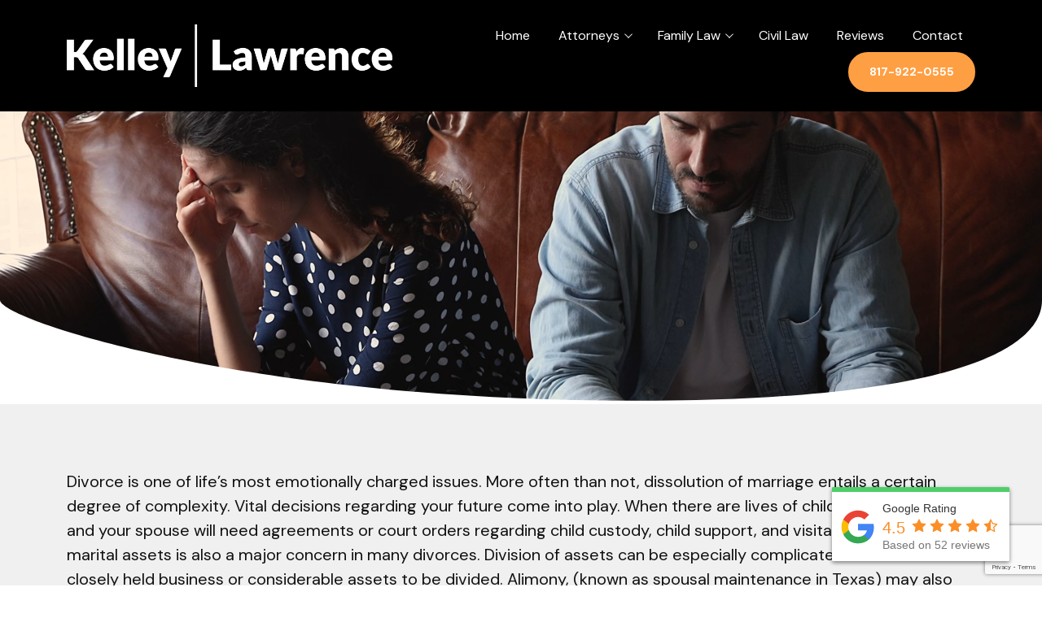

--- FILE ---
content_type: text/html; charset=UTF-8
request_url: https://kelleylawrencelaw.com/divorce-attorney/
body_size: 35269
content:
<!doctype html>
<html lang="en">

<head>
<title>Top Divorce Attorney in Fort Worth | 817-922-0555</title>
	<meta charset="utf-8">
	<meta name="viewport" content="width=device-width, initial-scale=1">
	<link rel="preconnect" href="https://fonts.googleapis.com">
	<link rel="preconnect" href="https://fonts.gstatic.com" crossorigin>
	<link href="https://fonts.googleapis.com/css2?family=DM+Sans:wght@400;500;700&display=swap" rel="stylesheet">
			
		<link rel="pingback" href="https://kelleylawrencelaw.com/xmlrpc.php" />

		<script>
		var admin_url = 'https://kelleylawrencelaw.com/wp-admin/';
		var ajax_url = admin_url + 'admin-ajax.php';
		var security = '1b9b3a2201';
	</script>
	
<!-- Search Engine Optimization by Rank Math - https://rankmath.com/ -->
<meta name="robots" content="follow, index, max-snippet:-1, max-video-preview:-1, max-image-preview:large"/>
<link rel="canonical" href="https://kelleylawrencelaw.com/divorce-attorney/" />
<meta property="og:locale" content="en_US" />
<meta property="og:type" content="article" />
<meta property="og:title" content="Top Divorce Attorney in Fort Worth | 817-922-0555" />
<meta property="og:url" content="https://kelleylawrencelaw.com/divorce-attorney/" />
<meta property="og:site_name" content="Fort Worth Divorce &amp; Family Law Attorneys" />
<meta property="og:updated_time" content="2023-01-12T17:00:14+00:00" />
<meta property="article:published_time" content="2022-02-24T16:28:58+00:00" />
<meta property="article:modified_time" content="2023-01-12T17:00:14+00:00" />
<meta name="twitter:card" content="summary_large_image" />
<meta name="twitter:title" content="Top Divorce Attorney in Fort Worth | 817-922-0555" />
<meta name="twitter:label1" content="Time to read" />
<meta name="twitter:data1" content="Less than a minute" />
<script type="application/ld+json" class="rank-math-schema">{"@context":"https://schema.org","@graph":[{"@type":["LegalService","Organization"],"@id":"https://kelleylawrencelaw.com/#organization","name":"Fort Worth Divorce &amp; Family Law Attorney","url":"http://kelleylawrencelaw.com","logo":{"@type":"ImageObject","@id":"https://kelleylawrencelaw.com/#logo","url":"http://kelleylawrencelaw.com/wp-content/uploads/2022/02/dk.png","contentUrl":"http://kelleylawrencelaw.com/wp-content/uploads/2022/02/dk.png","caption":"Fort Worth Divorce &amp; Family Law Attorney","inLanguage":"en-US","width":"317","height":"317"},"openingHours":["Monday,Tuesday,Wednesday,Thursday,Friday,Saturday,Sunday 09:00-17:00"],"image":{"@id":"https://kelleylawrencelaw.com/#logo"}},{"@type":"WebSite","@id":"https://kelleylawrencelaw.com/#website","url":"https://kelleylawrencelaw.com","name":"Fort Worth Divorce &amp; Family Law Attorney","publisher":{"@id":"https://kelleylawrencelaw.com/#organization"},"inLanguage":"en-US"},{"@type":"WebPage","@id":"https://kelleylawrencelaw.com/divorce-attorney/#webpage","url":"https://kelleylawrencelaw.com/divorce-attorney/","name":"Top Divorce Attorney in Fort Worth | 817-922-0555","datePublished":"2022-02-24T16:28:58+00:00","dateModified":"2023-01-12T17:00:14+00:00","isPartOf":{"@id":"https://kelleylawrencelaw.com/#website"},"inLanguage":"en-US"},{"@type":"Person","@id":"https://kelleylawrencelaw.com/author/dkadmin/","name":"dkadmin","url":"https://kelleylawrencelaw.com/author/dkadmin/","image":{"@type":"ImageObject","@id":"https://secure.gravatar.com/avatar/9edcd9961d9abdf0ee55dfd1bf2bc59c?s=96&amp;d=mm&amp;r=g","url":"https://secure.gravatar.com/avatar/9edcd9961d9abdf0ee55dfd1bf2bc59c?s=96&amp;d=mm&amp;r=g","caption":"dkadmin","inLanguage":"en-US"},"sameAs":["http://kelleylawrencelaw.com"],"worksFor":{"@id":"https://kelleylawrencelaw.com/#organization"}},{"@type":"Article","headline":"Top Divorce Attorney in Fort Worth | 817-922-0555","datePublished":"2022-02-24T16:28:58+00:00","dateModified":"2023-01-12T17:00:14+00:00","author":{"@id":"https://kelleylawrencelaw.com/author/dkadmin/","name":"dkadmin"},"publisher":{"@id":"https://kelleylawrencelaw.com/#organization"},"name":"Top Divorce Attorney in Fort Worth | 817-922-0555","@id":"https://kelleylawrencelaw.com/divorce-attorney/#richSnippet","isPartOf":{"@id":"https://kelleylawrencelaw.com/divorce-attorney/#webpage"},"inLanguage":"en-US","mainEntityOfPage":{"@id":"https://kelleylawrencelaw.com/divorce-attorney/#webpage"}}]}</script>
<!-- /Rank Math WordPress SEO plugin -->

<link rel='dns-prefetch' href='//www.googletagmanager.com' />
<script type="text/javascript">
/* <![CDATA[ */
window._wpemojiSettings = {"baseUrl":"https:\/\/s.w.org\/images\/core\/emoji\/14.0.0\/72x72\/","ext":".png","svgUrl":"https:\/\/s.w.org\/images\/core\/emoji\/14.0.0\/svg\/","svgExt":".svg","source":{"concatemoji":"https:\/\/kelleylawrencelaw.com\/wp-includes\/js\/wp-emoji-release.min.js?ver=6.4.3"}};
/*! This file is auto-generated */
!function(i,n){var o,s,e;function c(e){try{var t={supportTests:e,timestamp:(new Date).valueOf()};sessionStorage.setItem(o,JSON.stringify(t))}catch(e){}}function p(e,t,n){e.clearRect(0,0,e.canvas.width,e.canvas.height),e.fillText(t,0,0);var t=new Uint32Array(e.getImageData(0,0,e.canvas.width,e.canvas.height).data),r=(e.clearRect(0,0,e.canvas.width,e.canvas.height),e.fillText(n,0,0),new Uint32Array(e.getImageData(0,0,e.canvas.width,e.canvas.height).data));return t.every(function(e,t){return e===r[t]})}function u(e,t,n){switch(t){case"flag":return n(e,"\ud83c\udff3\ufe0f\u200d\u26a7\ufe0f","\ud83c\udff3\ufe0f\u200b\u26a7\ufe0f")?!1:!n(e,"\ud83c\uddfa\ud83c\uddf3","\ud83c\uddfa\u200b\ud83c\uddf3")&&!n(e,"\ud83c\udff4\udb40\udc67\udb40\udc62\udb40\udc65\udb40\udc6e\udb40\udc67\udb40\udc7f","\ud83c\udff4\u200b\udb40\udc67\u200b\udb40\udc62\u200b\udb40\udc65\u200b\udb40\udc6e\u200b\udb40\udc67\u200b\udb40\udc7f");case"emoji":return!n(e,"\ud83e\udef1\ud83c\udffb\u200d\ud83e\udef2\ud83c\udfff","\ud83e\udef1\ud83c\udffb\u200b\ud83e\udef2\ud83c\udfff")}return!1}function f(e,t,n){var r="undefined"!=typeof WorkerGlobalScope&&self instanceof WorkerGlobalScope?new OffscreenCanvas(300,150):i.createElement("canvas"),a=r.getContext("2d",{willReadFrequently:!0}),o=(a.textBaseline="top",a.font="600 32px Arial",{});return e.forEach(function(e){o[e]=t(a,e,n)}),o}function t(e){var t=i.createElement("script");t.src=e,t.defer=!0,i.head.appendChild(t)}"undefined"!=typeof Promise&&(o="wpEmojiSettingsSupports",s=["flag","emoji"],n.supports={everything:!0,everythingExceptFlag:!0},e=new Promise(function(e){i.addEventListener("DOMContentLoaded",e,{once:!0})}),new Promise(function(t){var n=function(){try{var e=JSON.parse(sessionStorage.getItem(o));if("object"==typeof e&&"number"==typeof e.timestamp&&(new Date).valueOf()<e.timestamp+604800&&"object"==typeof e.supportTests)return e.supportTests}catch(e){}return null}();if(!n){if("undefined"!=typeof Worker&&"undefined"!=typeof OffscreenCanvas&&"undefined"!=typeof URL&&URL.createObjectURL&&"undefined"!=typeof Blob)try{var e="postMessage("+f.toString()+"("+[JSON.stringify(s),u.toString(),p.toString()].join(",")+"));",r=new Blob([e],{type:"text/javascript"}),a=new Worker(URL.createObjectURL(r),{name:"wpTestEmojiSupports"});return void(a.onmessage=function(e){c(n=e.data),a.terminate(),t(n)})}catch(e){}c(n=f(s,u,p))}t(n)}).then(function(e){for(var t in e)n.supports[t]=e[t],n.supports.everything=n.supports.everything&&n.supports[t],"flag"!==t&&(n.supports.everythingExceptFlag=n.supports.everythingExceptFlag&&n.supports[t]);n.supports.everythingExceptFlag=n.supports.everythingExceptFlag&&!n.supports.flag,n.DOMReady=!1,n.readyCallback=function(){n.DOMReady=!0}}).then(function(){return e}).then(function(){var e;n.supports.everything||(n.readyCallback(),(e=n.source||{}).concatemoji?t(e.concatemoji):e.wpemoji&&e.twemoji&&(t(e.twemoji),t(e.wpemoji)))}))}((window,document),window._wpemojiSettings);
/* ]]> */
</script>
<style id='wp-emoji-styles-inline-css' type='text/css'>

	img.wp-smiley, img.emoji {
		display: inline !important;
		border: none !important;
		box-shadow: none !important;
		height: 1em !important;
		width: 1em !important;
		margin: 0 0.07em !important;
		vertical-align: -0.1em !important;
		background: none !important;
		padding: 0 !important;
	}
</style>
<link rel='stylesheet' id='wp-block-library-css' href='https://kelleylawrencelaw.com/wp-includes/css/dist/block-library/style.min.css?ver=6.4.3' type='text/css' media='all' />
<style id='rank-math-toc-block-style-inline-css' type='text/css'>
.wp-block-rank-math-toc-block nav ol{counter-reset:item}.wp-block-rank-math-toc-block nav ol li{display:block}.wp-block-rank-math-toc-block nav ol li:before{content:counters(item, ".") " ";counter-increment:item}

</style>
<style id='classic-theme-styles-inline-css' type='text/css'>
/*! This file is auto-generated */
.wp-block-button__link{color:#fff;background-color:#32373c;border-radius:9999px;box-shadow:none;text-decoration:none;padding:calc(.667em + 2px) calc(1.333em + 2px);font-size:1.125em}.wp-block-file__button{background:#32373c;color:#fff;text-decoration:none}
</style>
<style id='global-styles-inline-css' type='text/css'>
body{--wp--preset--color--black: #000000;--wp--preset--color--cyan-bluish-gray: #abb8c3;--wp--preset--color--white: #ffffff;--wp--preset--color--pale-pink: #f78da7;--wp--preset--color--vivid-red: #cf2e2e;--wp--preset--color--luminous-vivid-orange: #ff6900;--wp--preset--color--luminous-vivid-amber: #fcb900;--wp--preset--color--light-green-cyan: #7bdcb5;--wp--preset--color--vivid-green-cyan: #00d084;--wp--preset--color--pale-cyan-blue: #8ed1fc;--wp--preset--color--vivid-cyan-blue: #0693e3;--wp--preset--color--vivid-purple: #9b51e0;--wp--preset--gradient--vivid-cyan-blue-to-vivid-purple: linear-gradient(135deg,rgba(6,147,227,1) 0%,rgb(155,81,224) 100%);--wp--preset--gradient--light-green-cyan-to-vivid-green-cyan: linear-gradient(135deg,rgb(122,220,180) 0%,rgb(0,208,130) 100%);--wp--preset--gradient--luminous-vivid-amber-to-luminous-vivid-orange: linear-gradient(135deg,rgba(252,185,0,1) 0%,rgba(255,105,0,1) 100%);--wp--preset--gradient--luminous-vivid-orange-to-vivid-red: linear-gradient(135deg,rgba(255,105,0,1) 0%,rgb(207,46,46) 100%);--wp--preset--gradient--very-light-gray-to-cyan-bluish-gray: linear-gradient(135deg,rgb(238,238,238) 0%,rgb(169,184,195) 100%);--wp--preset--gradient--cool-to-warm-spectrum: linear-gradient(135deg,rgb(74,234,220) 0%,rgb(151,120,209) 20%,rgb(207,42,186) 40%,rgb(238,44,130) 60%,rgb(251,105,98) 80%,rgb(254,248,76) 100%);--wp--preset--gradient--blush-light-purple: linear-gradient(135deg,rgb(255,206,236) 0%,rgb(152,150,240) 100%);--wp--preset--gradient--blush-bordeaux: linear-gradient(135deg,rgb(254,205,165) 0%,rgb(254,45,45) 50%,rgb(107,0,62) 100%);--wp--preset--gradient--luminous-dusk: linear-gradient(135deg,rgb(255,203,112) 0%,rgb(199,81,192) 50%,rgb(65,88,208) 100%);--wp--preset--gradient--pale-ocean: linear-gradient(135deg,rgb(255,245,203) 0%,rgb(182,227,212) 50%,rgb(51,167,181) 100%);--wp--preset--gradient--electric-grass: linear-gradient(135deg,rgb(202,248,128) 0%,rgb(113,206,126) 100%);--wp--preset--gradient--midnight: linear-gradient(135deg,rgb(2,3,129) 0%,rgb(40,116,252) 100%);--wp--preset--font-size--small: 13px;--wp--preset--font-size--medium: 20px;--wp--preset--font-size--large: 36px;--wp--preset--font-size--x-large: 42px;--wp--preset--spacing--20: 0.44rem;--wp--preset--spacing--30: 0.67rem;--wp--preset--spacing--40: 1rem;--wp--preset--spacing--50: 1.5rem;--wp--preset--spacing--60: 2.25rem;--wp--preset--spacing--70: 3.38rem;--wp--preset--spacing--80: 5.06rem;--wp--preset--shadow--natural: 6px 6px 9px rgba(0, 0, 0, 0.2);--wp--preset--shadow--deep: 12px 12px 50px rgba(0, 0, 0, 0.4);--wp--preset--shadow--sharp: 6px 6px 0px rgba(0, 0, 0, 0.2);--wp--preset--shadow--outlined: 6px 6px 0px -3px rgba(255, 255, 255, 1), 6px 6px rgba(0, 0, 0, 1);--wp--preset--shadow--crisp: 6px 6px 0px rgba(0, 0, 0, 1);}:where(.is-layout-flex){gap: 0.5em;}:where(.is-layout-grid){gap: 0.5em;}body .is-layout-flow > .alignleft{float: left;margin-inline-start: 0;margin-inline-end: 2em;}body .is-layout-flow > .alignright{float: right;margin-inline-start: 2em;margin-inline-end: 0;}body .is-layout-flow > .aligncenter{margin-left: auto !important;margin-right: auto !important;}body .is-layout-constrained > .alignleft{float: left;margin-inline-start: 0;margin-inline-end: 2em;}body .is-layout-constrained > .alignright{float: right;margin-inline-start: 2em;margin-inline-end: 0;}body .is-layout-constrained > .aligncenter{margin-left: auto !important;margin-right: auto !important;}body .is-layout-constrained > :where(:not(.alignleft):not(.alignright):not(.alignfull)){max-width: var(--wp--style--global--content-size);margin-left: auto !important;margin-right: auto !important;}body .is-layout-constrained > .alignwide{max-width: var(--wp--style--global--wide-size);}body .is-layout-flex{display: flex;}body .is-layout-flex{flex-wrap: wrap;align-items: center;}body .is-layout-flex > *{margin: 0;}body .is-layout-grid{display: grid;}body .is-layout-grid > *{margin: 0;}:where(.wp-block-columns.is-layout-flex){gap: 2em;}:where(.wp-block-columns.is-layout-grid){gap: 2em;}:where(.wp-block-post-template.is-layout-flex){gap: 1.25em;}:where(.wp-block-post-template.is-layout-grid){gap: 1.25em;}.has-black-color{color: var(--wp--preset--color--black) !important;}.has-cyan-bluish-gray-color{color: var(--wp--preset--color--cyan-bluish-gray) !important;}.has-white-color{color: var(--wp--preset--color--white) !important;}.has-pale-pink-color{color: var(--wp--preset--color--pale-pink) !important;}.has-vivid-red-color{color: var(--wp--preset--color--vivid-red) !important;}.has-luminous-vivid-orange-color{color: var(--wp--preset--color--luminous-vivid-orange) !important;}.has-luminous-vivid-amber-color{color: var(--wp--preset--color--luminous-vivid-amber) !important;}.has-light-green-cyan-color{color: var(--wp--preset--color--light-green-cyan) !important;}.has-vivid-green-cyan-color{color: var(--wp--preset--color--vivid-green-cyan) !important;}.has-pale-cyan-blue-color{color: var(--wp--preset--color--pale-cyan-blue) !important;}.has-vivid-cyan-blue-color{color: var(--wp--preset--color--vivid-cyan-blue) !important;}.has-vivid-purple-color{color: var(--wp--preset--color--vivid-purple) !important;}.has-black-background-color{background-color: var(--wp--preset--color--black) !important;}.has-cyan-bluish-gray-background-color{background-color: var(--wp--preset--color--cyan-bluish-gray) !important;}.has-white-background-color{background-color: var(--wp--preset--color--white) !important;}.has-pale-pink-background-color{background-color: var(--wp--preset--color--pale-pink) !important;}.has-vivid-red-background-color{background-color: var(--wp--preset--color--vivid-red) !important;}.has-luminous-vivid-orange-background-color{background-color: var(--wp--preset--color--luminous-vivid-orange) !important;}.has-luminous-vivid-amber-background-color{background-color: var(--wp--preset--color--luminous-vivid-amber) !important;}.has-light-green-cyan-background-color{background-color: var(--wp--preset--color--light-green-cyan) !important;}.has-vivid-green-cyan-background-color{background-color: var(--wp--preset--color--vivid-green-cyan) !important;}.has-pale-cyan-blue-background-color{background-color: var(--wp--preset--color--pale-cyan-blue) !important;}.has-vivid-cyan-blue-background-color{background-color: var(--wp--preset--color--vivid-cyan-blue) !important;}.has-vivid-purple-background-color{background-color: var(--wp--preset--color--vivid-purple) !important;}.has-black-border-color{border-color: var(--wp--preset--color--black) !important;}.has-cyan-bluish-gray-border-color{border-color: var(--wp--preset--color--cyan-bluish-gray) !important;}.has-white-border-color{border-color: var(--wp--preset--color--white) !important;}.has-pale-pink-border-color{border-color: var(--wp--preset--color--pale-pink) !important;}.has-vivid-red-border-color{border-color: var(--wp--preset--color--vivid-red) !important;}.has-luminous-vivid-orange-border-color{border-color: var(--wp--preset--color--luminous-vivid-orange) !important;}.has-luminous-vivid-amber-border-color{border-color: var(--wp--preset--color--luminous-vivid-amber) !important;}.has-light-green-cyan-border-color{border-color: var(--wp--preset--color--light-green-cyan) !important;}.has-vivid-green-cyan-border-color{border-color: var(--wp--preset--color--vivid-green-cyan) !important;}.has-pale-cyan-blue-border-color{border-color: var(--wp--preset--color--pale-cyan-blue) !important;}.has-vivid-cyan-blue-border-color{border-color: var(--wp--preset--color--vivid-cyan-blue) !important;}.has-vivid-purple-border-color{border-color: var(--wp--preset--color--vivid-purple) !important;}.has-vivid-cyan-blue-to-vivid-purple-gradient-background{background: var(--wp--preset--gradient--vivid-cyan-blue-to-vivid-purple) !important;}.has-light-green-cyan-to-vivid-green-cyan-gradient-background{background: var(--wp--preset--gradient--light-green-cyan-to-vivid-green-cyan) !important;}.has-luminous-vivid-amber-to-luminous-vivid-orange-gradient-background{background: var(--wp--preset--gradient--luminous-vivid-amber-to-luminous-vivid-orange) !important;}.has-luminous-vivid-orange-to-vivid-red-gradient-background{background: var(--wp--preset--gradient--luminous-vivid-orange-to-vivid-red) !important;}.has-very-light-gray-to-cyan-bluish-gray-gradient-background{background: var(--wp--preset--gradient--very-light-gray-to-cyan-bluish-gray) !important;}.has-cool-to-warm-spectrum-gradient-background{background: var(--wp--preset--gradient--cool-to-warm-spectrum) !important;}.has-blush-light-purple-gradient-background{background: var(--wp--preset--gradient--blush-light-purple) !important;}.has-blush-bordeaux-gradient-background{background: var(--wp--preset--gradient--blush-bordeaux) !important;}.has-luminous-dusk-gradient-background{background: var(--wp--preset--gradient--luminous-dusk) !important;}.has-pale-ocean-gradient-background{background: var(--wp--preset--gradient--pale-ocean) !important;}.has-electric-grass-gradient-background{background: var(--wp--preset--gradient--electric-grass) !important;}.has-midnight-gradient-background{background: var(--wp--preset--gradient--midnight) !important;}.has-small-font-size{font-size: var(--wp--preset--font-size--small) !important;}.has-medium-font-size{font-size: var(--wp--preset--font-size--medium) !important;}.has-large-font-size{font-size: var(--wp--preset--font-size--large) !important;}.has-x-large-font-size{font-size: var(--wp--preset--font-size--x-large) !important;}
.wp-block-navigation a:where(:not(.wp-element-button)){color: inherit;}
:where(.wp-block-post-template.is-layout-flex){gap: 1.25em;}:where(.wp-block-post-template.is-layout-grid){gap: 1.25em;}
:where(.wp-block-columns.is-layout-flex){gap: 2em;}:where(.wp-block-columns.is-layout-grid){gap: 2em;}
.wp-block-pullquote{font-size: 1.5em;line-height: 1.6;}
</style>
<link rel='stylesheet' id='contact-form-7-css' href='https://kelleylawrencelaw.com/wp-content/plugins/contact-form-7/includes/css/styles.css?ver=5.9' type='text/css' media='all' />
<link rel='stylesheet' id='brb-public-main-css-css' href='https://kelleylawrencelaw.com/wp-content/plugins/business-reviews-bundle/assets/css/public-main.css?ver=1.9.33' type='text/css' media='all' />
<link rel='stylesheet' id='bootstrap-css-css' href='https://kelleylawrencelaw.com/wp-content/themes/onepercent/assets/css/bootstrap.min.css?ver=5.0.1' type='text/css' media='all' />
<link rel='stylesheet' id='owl-carousel-css' href='https://kelleylawrencelaw.com/wp-content/themes/onepercent/assets/css/owl.carousel.min.css?ver=2.3.4' type='text/css' media='all' />
<link rel='stylesheet' id='style-css-css' href='https://kelleylawrencelaw.com/wp-content/themes/onepercent/assets/css/style.css?ver=784312' type='text/css' media='all' />
<link rel='stylesheet' id='custom-css-css' href='https://kelleylawrencelaw.com/wp-content/themes/onepercent/assets/css/custom.css?ver=784312' type='text/css' media='all' />
<script type="text/javascript" id="brb-public-main-js-js-extra">
/* <![CDATA[ */
var brb_vars = {"ajaxurl":"https:\/\/kelleylawrencelaw.com\/wp-admin\/admin-ajax.php","gavatar":"https:\/\/kelleylawrencelaw.com\/wp-content\/plugins\/business-reviews-bundle\/assets\/img\/google_avatar.png"};
/* ]]> */
</script>
<script type="text/javascript" defer="defer" src="https://kelleylawrencelaw.com/wp-content/plugins/business-reviews-bundle/assets/js/public-main.js?ver=1.9.33" id="brb-public-main-js-js"></script>
<script type="text/javascript" src="https://kelleylawrencelaw.com/wp-includes/js/jquery/jquery.min.js?ver=3.7.1" id="jquery-core-js"></script>
<script type="text/javascript" src="https://kelleylawrencelaw.com/wp-includes/js/jquery/jquery-migrate.min.js?ver=3.4.1" id="jquery-migrate-js"></script>
<script type="text/javascript" src="https://kelleylawrencelaw.com/wp-content/themes/onepercent/assets/js/bootstrap.min.js?ver=6.4.3" id="bootstrap-js-js"></script>
<script type="text/javascript" src="https://kelleylawrencelaw.com/wp-content/themes/onepercent/assets/js/owl.carousel.min.js?ver=2.3.4" id="owl-carousel-js"></script>
<script type="text/javascript" id="script-js-js-extra">
/* <![CDATA[ */
var ajax_api_option = {"root":"https:\/\/kelleylawrencelaw.com\/wp-json\/","home":"https:\/\/kelleylawrencelaw.com\/","ajax":"https:\/\/kelleylawrencelaw.com\/wp-admin\/admin-ajax.php","template":"https:\/\/kelleylawrencelaw.com\/wp-content\/themes\/onepercent","nonce":"c3c75a3723","rest_nonce":"dda1a01f49"};
/* ]]> */
</script>
<script type="text/javascript" src="https://kelleylawrencelaw.com/wp-content/themes/onepercent/assets/js/script.js?ver=784312" id="script-js-js"></script>

<!-- Google Analytics snippet added by Site Kit -->
<script type="text/javascript" src="https://www.googletagmanager.com/gtag/js?id=G-3L3236D2K6" id="google_gtagjs-js" async></script>
<script type="text/javascript" id="google_gtagjs-js-after">
/* <![CDATA[ */
window.dataLayer = window.dataLayer || [];function gtag(){dataLayer.push(arguments);}
gtag('set', 'linker', {"domains":["kelleylawrencelaw.com"]} );
gtag("js", new Date());
gtag("set", "developer_id.dZTNiMT", true);
gtag("config", "G-3L3236D2K6");
/* ]]> */
</script>

<!-- End Google Analytics snippet added by Site Kit -->
<link rel="https://api.w.org/" href="https://kelleylawrencelaw.com/wp-json/" /><link rel="alternate" type="application/json" href="https://kelleylawrencelaw.com/wp-json/wp/v2/pages/438" /><link rel="EditURI" type="application/rsd+xml" title="RSD" href="https://kelleylawrencelaw.com/xmlrpc.php?rsd" />
<meta name="generator" content="WordPress 6.4.3" />
<link rel='shortlink' href='https://kelleylawrencelaw.com/?p=438' />
<link rel="alternate" type="application/json+oembed" href="https://kelleylawrencelaw.com/wp-json/oembed/1.0/embed?url=https%3A%2F%2Fkelleylawrencelaw.com%2Fdivorce-attorney%2F" />
<link rel="alternate" type="text/xml+oembed" href="https://kelleylawrencelaw.com/wp-json/oembed/1.0/embed?url=https%3A%2F%2Fkelleylawrencelaw.com%2Fdivorce-attorney%2F&#038;format=xml" />
<meta name="generator" content="Site Kit by Google 1.121.0" /><link rel="apple-touch-icon" sizes="180x180" href="/wp-content/uploads/fbrfg/apple-touch-icon.png">
<link rel="icon" type="image/png" sizes="32x32" href="/wp-content/uploads/fbrfg/favicon-32x32.png">
<link rel="icon" type="image/png" sizes="16x16" href="/wp-content/uploads/fbrfg/favicon-16x16.png">
<link rel="manifest" href="/wp-content/uploads/fbrfg/site.webmanifest">
<link rel="mask-icon" href="/wp-content/uploads/fbrfg/safari-pinned-tab.svg" color="#5bbad5">
<link rel="shortcut icon" href="/wp-content/uploads/fbrfg/favicon.ico">
<meta name="msapplication-TileColor" content="#da532c">
<meta name="msapplication-config" content="/wp-content/uploads/fbrfg/browserconfig.xml">
<meta name="theme-color" content="#ffffff"><style id="wpforms-css-vars-root">
				:root {
					--wpforms-field-border-radius: 3px;
--wpforms-field-background-color: #ffffff;
--wpforms-field-border-color: rgba( 0, 0, 0, 0.25 );
--wpforms-field-text-color: rgba( 0, 0, 0, 0.7 );
--wpforms-label-color: rgba( 0, 0, 0, 0.85 );
--wpforms-label-sublabel-color: rgba( 0, 0, 0, 0.55 );
--wpforms-label-error-color: #d63637;
--wpforms-button-border-radius: 3px;
--wpforms-button-background-color: #066aab;
--wpforms-button-text-color: #ffffff;
--wpforms-page-break-color: #066aab;
--wpforms-field-size-input-height: 43px;
--wpforms-field-size-input-spacing: 15px;
--wpforms-field-size-font-size: 16px;
--wpforms-field-size-line-height: 19px;
--wpforms-field-size-padding-h: 14px;
--wpforms-field-size-checkbox-size: 16px;
--wpforms-field-size-sublabel-spacing: 5px;
--wpforms-field-size-icon-size: 1;
--wpforms-label-size-font-size: 16px;
--wpforms-label-size-line-height: 19px;
--wpforms-label-size-sublabel-font-size: 14px;
--wpforms-label-size-sublabel-line-height: 17px;
--wpforms-button-size-font-size: 17px;
--wpforms-button-size-height: 41px;
--wpforms-button-size-padding-h: 15px;
--wpforms-button-size-margin-top: 10px;

				}
			</style>	<script type="text/javascript" src="https://cdnjs.cloudflare.com/ajax/libs/bootstrap-datepicker/1.4.1/js/bootstrap-datepicker.min.js"></script>
	<script>
		$ = jQuery;
	</script>
</head>

<body class="page-template page-template-templates page-template-page-flexible-content page-template-templatespage-flexible-content-php page page-id-438 wp-custom-logo">

	<!--Header-->

	<style>
		.logo-container {
			align-items: center;
			display: flex;
			gap: 16px;
		}

		.logo-container .btn.mt-4 {
			margin-top: 0 !important;
			display: none;
		}

		.mobile-phone-number {
			display: none;
		}

		@media (max-width: 1024px) {
			.logo-container .btn.mt-4 {
				display: block;
			}
		}

		@media (max-width: 767px) {
			.logo-container .btn.mt-4 {
				display: none;
			}

			.mobile-phone-number {
				display: block;
				width: auto;
				margin: 0 12px;
				width: calc(100% - 24px);
				border-radius: 4px;
				font-size: 18px !important;
			}
		}
	</style>

	<header class="siteheader sc--header">
		<div class="container position-relative">
			<div class="row align-items-center">
				<div class="col-9 col-lg-auto d-flex align-items-center siteheader--logocont logo-container">
											<a class="siteheader--logo" href="https://kelleylawrencelaw.com">
							<img width="1747" height="336" src="https://kelleylawrencelaw.com/wp-content/uploads/2023/01/logotext.png" class="attachment-full size-full" alt="" decoding="async" fetchpriority="high" srcset="https://kelleylawrencelaw.com/wp-content/uploads/2023/01/logotext.png 1747w, https://kelleylawrencelaw.com/wp-content/uploads/2023/01/logotext-300x58.png 300w, https://kelleylawrencelaw.com/wp-content/uploads/2023/01/logotext-1024x197.png 1024w, https://kelleylawrencelaw.com/wp-content/uploads/2023/01/logotext-768x148.png 768w, https://kelleylawrencelaw.com/wp-content/uploads/2023/01/logotext-1536x295.png 1536w, https://kelleylawrencelaw.com/wp-content/uploads/2023/01/logotext-1200x231.png 1200w" sizes="(max-width: 1747px) 100vw, 1747px" />						</a>
										<a href="tel:8179220555" class="btn mt-4">817-922-0555</a>
				</div>
				<div class="col-3 col-lg d-flex flex-wrap align-items-center justify-content-end">
					<ul id="menu-header-menu" class="siteheader-menu list-unstyled mb-0 d-none d-lg-block"><li id="menu-item-155" class="menu-item menu-item-type-post_type menu-item-object-page menu-item-home menu-item-155"><a href="https://kelleylawrencelaw.com/">Home</a></li>
<li id="menu-item-271" class="menu-item menu-item-type-custom menu-item-object-custom menu-item-has-children menu-item-271"><a href="#">Attorneys</a>
<ul class="sub-menu">
	<li id="menu-item-360" class="menu-item menu-item-type-post_type menu-item-object-page menu-item-360"><a href="https://kelleylawrencelaw.com/david-e-kelley/">David E. Kelley</a></li>
	<li id="menu-item-542" class="menu-item menu-item-type-post_type menu-item-object-page menu-item-542"><a href="https://kelleylawrencelaw.com/stephen-lawrence/">Stephen Lawrence</a></li>
	<li id="menu-item-411" class="menu-item menu-item-type-post_type menu-item-object-page menu-item-411"><a href="https://kelleylawrencelaw.com/lisa-gavia/">Lisa Gavia</a></li>
</ul>
</li>
<li id="menu-item-292" class="menu-item menu-item-type-post_type menu-item-object-page current-menu-ancestor current-menu-parent current_page_parent current_page_ancestor menu-item-has-children menu-item-292"><a href="https://kelleylawrencelaw.com/family-law/">Family Law</a>
<ul class="sub-menu">
	<li id="menu-item-442" class="menu-item menu-item-type-post_type menu-item-object-page current-menu-item page_item page-item-438 current_page_item menu-item-has-children menu-item-442"><a href="https://kelleylawrencelaw.com/divorce-attorney/" aria-current="page">Divorce</a>
	<ul class="sub-menu">
		<li id="menu-item-454" class="menu-item menu-item-type-post_type menu-item-object-page menu-item-454"><a href="https://kelleylawrencelaw.com/uncontested-divorce/">Uncontested Divorce</a></li>
		<li id="menu-item-455" class="menu-item menu-item-type-post_type menu-item-object-page menu-item-455"><a href="https://kelleylawrencelaw.com/contested-divorce/">Contested Divorce</a></li>
		<li id="menu-item-456" class="menu-item menu-item-type-post_type menu-item-object-page menu-item-456"><a href="https://kelleylawrencelaw.com/collaborative-divorce/">Collaborative Divorce</a></li>
		<li id="menu-item-281" class="menu-item menu-item-type-post_type menu-item-object-page menu-item-281"><a href="https://kelleylawrencelaw.com/property-division-services-during-a-divorce/">Property Division</a></li>
		<li id="menu-item-293" class="menu-item menu-item-type-post_type menu-item-object-page menu-item-293"><a href="https://kelleylawrencelaw.com/divorce-mediation/">Divorce Mediation</a></li>
		<li id="menu-item-502" class="menu-item menu-item-type-post_type menu-item-object-page menu-item-502"><a href="https://kelleylawrencelaw.com/annulment/">Annulment</a></li>
	</ul>
</li>
	<li id="menu-item-481" class="menu-item menu-item-type-post_type menu-item-object-page menu-item-has-children menu-item-481"><a href="https://kelleylawrencelaw.com/child-custody-attorney/">Child Custody</a>
	<ul class="sub-menu">
		<li id="menu-item-478" class="menu-item menu-item-type-post_type menu-item-object-page menu-item-478"><a href="https://kelleylawrencelaw.com/sole-custody/">Sole Custody</a></li>
		<li id="menu-item-479" class="menu-item menu-item-type-post_type menu-item-object-page menu-item-479"><a href="https://kelleylawrencelaw.com/parental-relocation-during-or-after-divorce/">Parental Relocation</a></li>
	</ul>
</li>
	<li id="menu-item-494" class="menu-item menu-item-type-post_type menu-item-object-page menu-item-494"><a href="https://kelleylawrencelaw.com/child-support/">Child Support</a></li>
	<li id="menu-item-493" class="menu-item menu-item-type-post_type menu-item-object-page menu-item-493"><a href="https://kelleylawrencelaw.com/child-visitation/">Child Visitation</a></li>
	<li id="menu-item-503" class="menu-item menu-item-type-post_type menu-item-object-page menu-item-503"><a href="https://kelleylawrencelaw.com/child-abuse/">Child Abuse</a></li>
	<li id="menu-item-480" class="menu-item menu-item-type-post_type menu-item-object-page menu-item-480"><a href="https://kelleylawrencelaw.com/paternity-attorney/">Paternity</a></li>
	<li id="menu-item-492" class="menu-item menu-item-type-post_type menu-item-object-page menu-item-492"><a href="https://kelleylawrencelaw.com/grandparent-rights/">Grandparent Rights</a></li>
</ul>
</li>
<li id="menu-item-507" class="menu-item menu-item-type-post_type menu-item-object-page menu-item-507"><a href="https://kelleylawrencelaw.com/civil-law/">Civil Law</a></li>
<li id="menu-item-436" class="menu-item menu-item-type-post_type menu-item-object-page menu-item-436"><a href="https://kelleylawrencelaw.com/reviews/">Reviews</a></li>
<li id="menu-item-378" class="menu-item menu-item-type-post_type menu-item-object-page menu-item-378"><a href="https://kelleylawrencelaw.com/contact-us/">Contact</a></li>
</ul>					<div>
						<a href="tel:8179220555" class="d-none d-lg-inline-block btn ms-3">817-922-0555</a>
						<div class="d-inline-block d-lg-none siteheader-atr">
							<a class="menu-toggle menu--open" data-bs-toggle="offcanvas" href="#mobilemenu" role="button" aria-controls="mobilemenuExample">
								<svg aria-hidden="true" role="img" height="30" width="30" xmlns="http://www.w3.org/2000/svg" viewBox="0 0 448 512" class="svg-inline--fa">
									<path fill="#fff" d="M436 124H12c-6.627 0-12-5.373-12-12V80c0-6.627 5.373-12 12-12h424c6.627 0 12 5.373 12 12v32c0 6.627-5.373 12-12 12zm0 160H12c-6.627 0-12-5.373-12-12v-32c0-6.627 5.373-12 12-12h424c6.627 0 12 5.373 12 12v32c0 6.627-5.373 12-12 12zm0 160H12c-6.627 0-12-5.373-12-12v-32c0-6.627 5.373-12 12-12h424c6.627 0 12 5.373 12 12v32c0 6.627-5.373 12-12 12z" class=""></path>
								</svg>
							</a>
						</div>
						<div class="offcanvas offcanvas-start" tabindex="-1" id="mobilemenu" aria-labelledby="mobilemenuExampleLabel">
							<div class="offcanvas-header">
								<a href="#" class="menu-toggle menu-close" data-bs-dismiss="offcanvas" aria-label="Close">
									<svg aria-hidden="true" height="30" width="30" role="img" xmlns="http://www.w3.org/2000/svg" viewBox="0 0 512 512" class="svg-inline--fa">
										<path fill="#111" d="M256 8C119 8 8 119 8 256s111 248 248 248 248-111 248-248S393 8 256 8zm0 464c-118.7 0-216-96.1-216-216 0-118.7 96.1-216 216-216 118.7 0 216 96.1 216 216 0 118.7-96.1 216-216 216zm94.8-285.3L281.5 256l69.3 69.3c4.7 4.7 4.7 12.3 0 17l-8.5 8.5c-4.7 4.7-12.3 4.7-17 0L256 281.5l-69.3 69.3c-4.7 4.7-12.3 4.7-17 0l-8.5-8.5c-4.7-4.7-4.7-12.3 0-17l69.3-69.3-69.3-69.3c-4.7-4.7-4.7-12.3 0-17l8.5-8.5c4.7-4.7 12.3-4.7 17 0l69.3 69.3 69.3-69.3c4.7-4.7 12.3-4.7 17 0l8.5 8.5c4.6 4.7 4.6 12.3 0 17z" class=""></path>
									</svg>
								</a>
							</div>
							<div class="offcanvas-body mobileMenu">
								<ul id="menu-header-menu-1" class="list-unstyled mb-0 header--momenu"><li class="menu-item menu-item-type-post_type menu-item-object-page menu-item-home menu-item-155"><a href="https://kelleylawrencelaw.com/">Home</a></li>
<li class="menu-item menu-item-type-custom menu-item-object-custom menu-item-has-children menu-item-271"><a href="#">Attorneys</a>
<ul class="sub-menu">
	<li class="menu-item menu-item-type-post_type menu-item-object-page menu-item-360"><a href="https://kelleylawrencelaw.com/david-e-kelley/">David E. Kelley</a></li>
	<li class="menu-item menu-item-type-post_type menu-item-object-page menu-item-542"><a href="https://kelleylawrencelaw.com/stephen-lawrence/">Stephen Lawrence</a></li>
	<li class="menu-item menu-item-type-post_type menu-item-object-page menu-item-411"><a href="https://kelleylawrencelaw.com/lisa-gavia/">Lisa Gavia</a></li>
</ul>
</li>
<li class="menu-item menu-item-type-post_type menu-item-object-page current-menu-ancestor current-menu-parent current_page_parent current_page_ancestor menu-item-has-children menu-item-292"><a href="https://kelleylawrencelaw.com/family-law/">Family Law</a>
<ul class="sub-menu">
	<li class="menu-item menu-item-type-post_type menu-item-object-page current-menu-item page_item page-item-438 current_page_item menu-item-has-children menu-item-442"><a href="https://kelleylawrencelaw.com/divorce-attorney/" aria-current="page">Divorce</a>
	<ul class="sub-menu">
		<li class="menu-item menu-item-type-post_type menu-item-object-page menu-item-454"><a href="https://kelleylawrencelaw.com/uncontested-divorce/">Uncontested Divorce</a></li>
		<li class="menu-item menu-item-type-post_type menu-item-object-page menu-item-455"><a href="https://kelleylawrencelaw.com/contested-divorce/">Contested Divorce</a></li>
		<li class="menu-item menu-item-type-post_type menu-item-object-page menu-item-456"><a href="https://kelleylawrencelaw.com/collaborative-divorce/">Collaborative Divorce</a></li>
		<li class="menu-item menu-item-type-post_type menu-item-object-page menu-item-281"><a href="https://kelleylawrencelaw.com/property-division-services-during-a-divorce/">Property Division</a></li>
		<li class="menu-item menu-item-type-post_type menu-item-object-page menu-item-293"><a href="https://kelleylawrencelaw.com/divorce-mediation/">Divorce Mediation</a></li>
		<li class="menu-item menu-item-type-post_type menu-item-object-page menu-item-502"><a href="https://kelleylawrencelaw.com/annulment/">Annulment</a></li>
	</ul>
</li>
	<li class="menu-item menu-item-type-post_type menu-item-object-page menu-item-has-children menu-item-481"><a href="https://kelleylawrencelaw.com/child-custody-attorney/">Child Custody</a>
	<ul class="sub-menu">
		<li class="menu-item menu-item-type-post_type menu-item-object-page menu-item-478"><a href="https://kelleylawrencelaw.com/sole-custody/">Sole Custody</a></li>
		<li class="menu-item menu-item-type-post_type menu-item-object-page menu-item-479"><a href="https://kelleylawrencelaw.com/parental-relocation-during-or-after-divorce/">Parental Relocation</a></li>
	</ul>
</li>
	<li class="menu-item menu-item-type-post_type menu-item-object-page menu-item-494"><a href="https://kelleylawrencelaw.com/child-support/">Child Support</a></li>
	<li class="menu-item menu-item-type-post_type menu-item-object-page menu-item-493"><a href="https://kelleylawrencelaw.com/child-visitation/">Child Visitation</a></li>
	<li class="menu-item menu-item-type-post_type menu-item-object-page menu-item-503"><a href="https://kelleylawrencelaw.com/child-abuse/">Child Abuse</a></li>
	<li class="menu-item menu-item-type-post_type menu-item-object-page menu-item-480"><a href="https://kelleylawrencelaw.com/paternity-attorney/">Paternity</a></li>
	<li class="menu-item menu-item-type-post_type menu-item-object-page menu-item-492"><a href="https://kelleylawrencelaw.com/grandparent-rights/">Grandparent Rights</a></li>
</ul>
</li>
<li class="menu-item menu-item-type-post_type menu-item-object-page menu-item-507"><a href="https://kelleylawrencelaw.com/civil-law/">Civil Law</a></li>
<li class="menu-item menu-item-type-post_type menu-item-object-page menu-item-436"><a href="https://kelleylawrencelaw.com/reviews/">Reviews</a></li>
<li class="menu-item menu-item-type-post_type menu-item-object-page menu-item-378"><a href="https://kelleylawrencelaw.com/contact-us/">Contact</a></li>
</ul>								<a href="tel:8179220555" class="btn mt-4">817-922-0555</a>
							</div>
						</div>

					</div>
				</div>
				<a href="tel:8179220555" class="btn mt-4 mobile-phone-number">817-922-0555</a>
			</div>

		</div>
	</header>
	<!--Main Content-->

	<main id="main">
<section class="sc--hero bg-img position-relative d-flex flex-column justify-content-center text-white overflow-hidden"  >	
	<div>
		               <video class="herovideo" autoplay="autoplay" src="https://kelleylawrencelaw.com/wp-content/uploads/2022/02/iStock-1301291698.mp4" id="success_video" loop></video>
         	</div>
	<div class='elementor-shape elementor-shape-bottom'>
		<svg xmlns="http://www.w3.org/2000/svg" viewBox="0 0 1000 100" preserveAspectRatio="none"><path class="elementor-shape-fill" d="M615.2,96.7C240.2,97.8,0,18.9,0,0v100h1000V0C1000,19.2,989.8,96, 615.2,96.7z"></path></svg>
	</div>
</section>


<section class="sc-f-width-con sc-padding-medium text-big">
	<div class="container">
		<div class="row">
			<div class="col-12">
				<p>Divorce is one of life&#8217;s most emotionally charged issues. More often than not, dissolution of marriage entails a certain degree of complexity. Vital decisions regarding your future come into play. When there are lives of children involved, you and your spouse will need agreements or court orders regarding child custody, child support, and visitation. Division of marital assets is also a major concern in many divorces. Division of assets can be especially complicated when there is a closely held business or considerable assets to be divided. Alimony, (known as spousal maintenance in Texas) may also be an issue in your case.            <div class="rplg" style="" data-id="339"><div class="rplg-badge-cnt                     rplg-badge-fixed                                                "><div class="rplg-badge2"                                data-provider="google"            ><div class="rplg-badge2-border"></div><div class="rplg-badge2-btn rplg-badge2-clickable"                                    ><span class="rplg-badge-logo"></span><div class="rplg-badge2-score"><div>                        Google Rating                        </div><div ><div class="rplg-biz-rating rplg-trim rplg-biz-google"><div class="rplg-biz-score" >4.5</div><div class="rplg-stars" data-info="4.5,google,"></div></div><div class="rplg-biz-based rplg-trim"><span class="rplg-biz-based-text">Based on 52 reviews</span></div></div></div></div><div class="rplg-form " style="display:none"><div class="rplg-form-head"><div class="rplg-form-head-inner"><div class="rplg-row"><div class="rplg-row-left"><img src="[data-uri]" data-src="https://lh3.googleusercontent.com/a-/AOh14GjKhBi88BCD0Pp8iIBO-J6T9WVVH2gwEtXh2ArC4Q=s132" class="rplg-review-avatar rplg-blazy" alt="Law Office of David E. Kelley & Associates" width="50" height="50" title="Law Office of David E. Kelley & Associates" onerror="if(this.src!='[data-uri]')this.src='[data-uri]';" ></div><div class="rplg-row-right rplg-trim">                                    Law Office of David E. Kelley & Associates        <div ><div class="rplg-biz-rating rplg-trim rplg-biz-google"><div class="rplg-biz-score" >4.5</div><div class="rplg-stars" data-info="4.5,google,"></div></div></div><div class="wp-google-wr"><a href="https://search.google.com/local/reviews?placeid=ChIJa8zkqINxToYRsIfMWgCo8Rc" target="_blank" rel="noopener" onclick="return true;">See all reviews</a></div></div></div></div><button class="rplg-form-close" type="button" onclick="_rplg_get_parent(this, 'rplg-form').style.display='none'">×</button></div><div class="rplg-form-body"></div><div class="rplg-form-content"><div class="rplg-form-content-inner"><div class="rplg-form-review "><div class="rplg-row rplg-row-start"><div class="rplg-row-left"><img src="https://kelleylawrencelaw.com/wp-content/plugins/business-reviews-bundle/assets/img/google_avatar.png" data-src="https://lh3.googleusercontent.com/a-/ALV-UjUQTd8gcZzX9xHvhe5WEVRKFxl-fOEAFsn0Mjs7wmpCIBqMvoc=s120-c-rp-mo-s56-br100" class="rplg-review-avatar rplg-blazy" alt="Abby" width="50" height="50" title="Abby" onerror="if(this.src!='https://kelleylawrencelaw.com/wp-content/plugins/business-reviews-bundle/assets/img/google_avatar.png')this.src='https://kelleylawrencelaw.com/wp-content/plugins/business-reviews-bundle/assets/img/google_avatar.png';" ></div><div class="rplg-row-right"><a href="https://search.google.com/local/reviews?placeid=ChIJa8zkqINxToYRsIfMWgCo8Rc" class="rplg-review-name rplg-trim" target="_blank" rel="noopener nofollow"  title="Abby">Abby</a><div class="rplg-review-time rplg-trim" data-time="1747273563">1747273563</div><div class="rplg-box-content"><div class="rplg-stars" data-info="5,google,"></div><span class="rplg-review-text">Great attorney, always willing to answer any questions or fill any needs.</span></div></div></div></div><div class="rplg-form-review "><div class="rplg-row rplg-row-start"><div class="rplg-row-left"><img src="https://kelleylawrencelaw.com/wp-content/plugins/business-reviews-bundle/assets/img/google_avatar.png" data-src="https://lh3.googleusercontent.com/a/ACg8ocIxGSc0_D6KBpNNRfPJ164VlVS3dh8AnJbHmkgc0cGZkHaixHY=s120-c-rp-mo-s56-ba2-br100" class="rplg-review-avatar rplg-blazy" alt="Bradley B." width="50" height="50" title="Bradley B." onerror="if(this.src!='https://kelleylawrencelaw.com/wp-content/plugins/business-reviews-bundle/assets/img/google_avatar.png')this.src='https://kelleylawrencelaw.com/wp-content/plugins/business-reviews-bundle/assets/img/google_avatar.png';" ></div><div class="rplg-row-right"><a href="https://search.google.com/local/reviews?placeid=ChIJa8zkqINxToYRsIfMWgCo8Rc" class="rplg-review-name rplg-trim" target="_blank" rel="noopener nofollow"  title="Bradley B.">Bradley B.</a><div class="rplg-review-time rplg-trim" data-time="1746552130">1746552130</div><div class="rplg-box-content"><div class="rplg-stars" data-info="5,google,"></div><span class="rplg-review-text">I can't say enough good things about David Kelley and this firm.  Attorneys as a whole typically get a bad rap but based on my experience with Mr. Kelley, I can truly say that the level of attention, effort, and concern regarding my case was genuine.  During the initial consultation with Mr. Kelley, I could sense immediately that he was going to do exactly what he said, that he wasn't over promising, and that he was speaking from a position of expertise and experience. He didn't candy coat anything but was sincere and empathetic to my situation and what I was trying to accomplish for the needs of my child.  After retaining Mr. Kelley, the process moved through each step quickly and I was relieved to see that his goal to hit the finish line was met with efficiency and a focus to maximize favorable results.  Communication was clear and I was kept up to speed throughout the entire ordeal.  My only regret was not hiring him the first time I needed a family law attorney during my divorce.</span></div></div></div></div><div class="rplg-form-review "><div class="rplg-row rplg-row-start"><div class="rplg-row-left"><img src="https://kelleylawrencelaw.com/wp-content/plugins/business-reviews-bundle/assets/img/google_avatar.png" data-src="https://lh3.googleusercontent.com/a/ACg8ocJ4Tqd3AOfExyLCXk5CYWw1-UtxJJUiV-5YSkRnFE275CCECQ=s120-c-rp-mo-s56-br100" class="rplg-review-avatar rplg-blazy" alt="Rick" width="50" height="50" title="Rick" onerror="if(this.src!='https://kelleylawrencelaw.com/wp-content/plugins/business-reviews-bundle/assets/img/google_avatar.png')this.src='https://kelleylawrencelaw.com/wp-content/plugins/business-reviews-bundle/assets/img/google_avatar.png';" ></div><div class="rplg-row-right"><a href="https://search.google.com/local/reviews?placeid=ChIJa8zkqINxToYRsIfMWgCo8Rc" class="rplg-review-name rplg-trim" target="_blank" rel="noopener nofollow"  title="Rick">Rick</a><div class="rplg-review-time rplg-trim" data-time="1741784465">1741784465</div><div class="rplg-box-content"><div class="rplg-stars" data-info="5,google,"></div><span class="rplg-review-text">Mr. Lawrence is every experienced and handled my case professionally and effectively.  He and his staff did a great job of providing advise, direction and support during my divorce. There were some very frustrating times during process, but he helped keep my head straight. I would recommend his services to family, friends and anyone else needing help through these tough times.</span></div></div></div></div><div class="rplg-form-review "><div class="rplg-row rplg-row-start"><div class="rplg-row-left"><img src="https://kelleylawrencelaw.com/wp-content/plugins/business-reviews-bundle/assets/img/google_avatar.png" data-src="https://lh3.googleusercontent.com/a-/ALV-UjUxetwbYpQv8VTj6XIj8I-ZLamNQHsxo_e3vXEFlGMk4eHKb9h8=s120-c-rp-mo-s56-br100" class="rplg-review-avatar rplg-blazy" alt="Anajeel A." width="50" height="50" title="Anajeel A." onerror="if(this.src!='https://kelleylawrencelaw.com/wp-content/plugins/business-reviews-bundle/assets/img/google_avatar.png')this.src='https://kelleylawrencelaw.com/wp-content/plugins/business-reviews-bundle/assets/img/google_avatar.png';" ></div><div class="rplg-row-right"><a href="https://search.google.com/local/reviews?placeid=ChIJa8zkqINxToYRsIfMWgCo8Rc" class="rplg-review-name rplg-trim" target="_blank" rel="noopener nofollow"  title="Anajeel A.">Anajeel A.</a><div class="rplg-review-time rplg-trim" data-time="1733178003">1733178003</div><div class="rplg-box-content"><div class="rplg-stars" data-info="5,google,"></div><span class="rplg-review-text">I had a good experience with Mr. Kelly and his team. they helped me a lot with my case. I wished I had him from the very beginning but at the end it was all good and sorted. I appreciate Mr.Kelly for his help.</span></div></div></div></div><div class="rplg-form-review "><div class="rplg-row rplg-row-start"><div class="rplg-row-left"><img src="https://kelleylawrencelaw.com/wp-content/plugins/business-reviews-bundle/assets/img/google_avatar.png" data-src="https://lh3.googleusercontent.com/a/ACg8ocJWBKLaMiZRulrxVLRbV9_nDgwpQl5yKC6aGyATUsqUuwPRNOKU=s120-c-rp-mo-s56-ba3-br100" class="rplg-review-avatar rplg-blazy" alt="Charles B." width="50" height="50" title="Charles B." onerror="if(this.src!='https://kelleylawrencelaw.com/wp-content/plugins/business-reviews-bundle/assets/img/google_avatar.png')this.src='https://kelleylawrencelaw.com/wp-content/plugins/business-reviews-bundle/assets/img/google_avatar.png';" ></div><div class="rplg-row-right"><a href="https://search.google.com/local/reviews?placeid=ChIJa8zkqINxToYRsIfMWgCo8Rc" class="rplg-review-name rplg-trim" target="_blank" rel="noopener nofollow"  title="Charles B.">Charles B.</a><div class="rplg-review-time rplg-trim" data-time="1725467809">1725467809</div><div class="rplg-box-content"><div class="rplg-stars" data-info="5,google,"></div><span class="rplg-review-text">David Kelly, Stephanie and his staff did a good job helping me navigate the divorce process. Divorce is an emotionally draining event and it helps to have experienced professionals providing support and guidance. I would recommend them to anyone needing a team of professional and caring legal experts on their side.</span></div></div></div></div><div class="rplg-form-review "><div class="rplg-row rplg-row-start"><div class="rplg-row-left"><img src="https://kelleylawrencelaw.com/wp-content/plugins/business-reviews-bundle/assets/img/google_avatar.png" data-src="https://lh3.googleusercontent.com/a-/ALV-UjVLkHrvxGkEX9JgX9C65Irm1i6lQGCUSNdY_7kFATdFYNa7m5Sx=s120-c-rp-mo-s56-br100" class="rplg-review-avatar rplg-blazy" alt="Shannon B." width="50" height="50" title="Shannon B." onerror="if(this.src!='https://kelleylawrencelaw.com/wp-content/plugins/business-reviews-bundle/assets/img/google_avatar.png')this.src='https://kelleylawrencelaw.com/wp-content/plugins/business-reviews-bundle/assets/img/google_avatar.png';" ></div><div class="rplg-row-right"><a href="https://search.google.com/local/reviews?placeid=ChIJa8zkqINxToYRsIfMWgCo8Rc" class="rplg-review-name rplg-trim" target="_blank" rel="noopener nofollow"  title="Shannon B.">Shannon B.</a><div class="rplg-review-time rplg-trim" data-time="1725046219">1725046219</div><div class="rplg-box-content"><div class="rplg-stars" data-info="5,google,"></div><span class="rplg-review-text">I'm beyond grateful to Stephen Lawrence for his incredible dedication and expertise. When I started working with him, my visitation rights with my children were severely limited due to false accusations made by my ex. This was a harrowing time in my life, and I had already been through three lawyers, all of whom failed to stand up to the opposing side. Stephen Lawrence, however, was different.From our very first meeting, he demonstrated a deep understanding of my case and an unwavering commitment to fight for my rights as a parent. Each time we stepped into the courtroom, I gained back more visitation time, a testament to his exceptional skills and relentless advocacy. Stephen never backed down, always prepared with thorough evidence and compelling arguments. He believed in me and fought tirelessly when I couldn't fight for myself. Thanks to him, I have my kids back. I highly recommend Stephen Lawrence to anyone in need of a tenacious and compassionate lawyer.</span></div></div></div></div><div class="rplg-form-review "><div class="rplg-row rplg-row-start"><div class="rplg-row-left"><img src="https://kelleylawrencelaw.com/wp-content/plugins/business-reviews-bundle/assets/img/google_avatar.png" data-src="https://lh3.googleusercontent.com/a-/ALV-UjVIrdK7ft_VbqN4MN-ceD2wVDnfBNww0fVVQuQihT4OIN0Qe_Vg=s120-c-rp-mo-s56-br100" class="rplg-review-avatar rplg-blazy" alt="Edwardo M." width="50" height="50" title="Edwardo M." onerror="if(this.src!='https://kelleylawrencelaw.com/wp-content/plugins/business-reviews-bundle/assets/img/google_avatar.png')this.src='https://kelleylawrencelaw.com/wp-content/plugins/business-reviews-bundle/assets/img/google_avatar.png';" ></div><div class="rplg-row-right"><a href="https://search.google.com/local/reviews?placeid=ChIJa8zkqINxToYRsIfMWgCo8Rc" class="rplg-review-name rplg-trim" target="_blank" rel="noopener nofollow"  title="Edwardo M.">Edwardo M.</a><div class="rplg-review-time rplg-trim" data-time="1723569129">1723569129</div><div class="rplg-box-content"><div class="rplg-stars" data-info="5,google,"></div><span class="rplg-review-text">Highly recommended for family law cases.  I look forward to reaching out to them in the future.</span></div></div></div></div><div class="rplg-form-review "><div class="rplg-row rplg-row-start"><div class="rplg-row-left"><img src="https://kelleylawrencelaw.com/wp-content/plugins/business-reviews-bundle/assets/img/google_avatar.png" data-src="https://lh3.googleusercontent.com/a-/ALV-UjVzQuTP4yacpMwVql6DDfZIJtBPigbVopSAhyEW4Vb2AroZh8Uarw=s120-c-rp-mo-s56-ba3-br100" class="rplg-review-avatar rplg-blazy" alt="Cody M." width="50" height="50" title="Cody M." onerror="if(this.src!='https://kelleylawrencelaw.com/wp-content/plugins/business-reviews-bundle/assets/img/google_avatar.png')this.src='https://kelleylawrencelaw.com/wp-content/plugins/business-reviews-bundle/assets/img/google_avatar.png';" ></div><div class="rplg-row-right"><a href="https://search.google.com/local/reviews?placeid=ChIJa8zkqINxToYRsIfMWgCo8Rc" class="rplg-review-name rplg-trim" target="_blank" rel="noopener nofollow"  title="Cody M.">Cody M.</a><div class="rplg-review-time rplg-trim" data-time="1703182832">1703182832</div><div class="rplg-box-content"><div class="rplg-stars" data-info="5,google,"></div><span class="rplg-review-text"></span></div></div></div></div><div class="rplg-form-review "><div class="rplg-row rplg-row-start"><div class="rplg-row-left"><img src="https://kelleylawrencelaw.com/wp-content/plugins/business-reviews-bundle/assets/img/google_avatar.png" data-src="https://lh3.googleusercontent.com/a-/ALV-UjUATEhOb8YU6y_fVd9rIzDnS40icEWuSSxHuc5rRjfDqTvUfA8Z0A=s120-c-rp-mo-s56-ba3-br100" class="rplg-review-avatar rplg-blazy" alt="Elaine M." width="50" height="50" title="Elaine M." onerror="if(this.src!='https://kelleylawrencelaw.com/wp-content/plugins/business-reviews-bundle/assets/img/google_avatar.png')this.src='https://kelleylawrencelaw.com/wp-content/plugins/business-reviews-bundle/assets/img/google_avatar.png';" ></div><div class="rplg-row-right"><a href="https://search.google.com/local/reviews?placeid=ChIJa8zkqINxToYRsIfMWgCo8Rc" class="rplg-review-name rplg-trim" target="_blank" rel="noopener nofollow"  title="Elaine M.">Elaine M.</a><div class="rplg-review-time rplg-trim" data-time="1690457884">1690457884</div><div class="rplg-box-content"><div class="rplg-stars" data-info="5,google,"></div><span class="rplg-review-text">Its been 3+ years since i found David and hired him to help me with my situation, and I wrote a review in the past but I feel like I didn’t say enough first because my english was poor but lately I been thinking how blessed i was finding him, he was a breath of peace when i felt lost, he is an honorable man, he knows very well what to do! Being a young mother words can’t say enough how much I appreciate it all the support and how great he defended me and my little boy. God bless this man and his team!!!!1000000 Stars for him &#x2b50;&#xfe0f; &#x2b50;&#xfe0f;&#x2b50;&#xfe0f;&#x2b50;&#xfe0f;&#x2b50;&#xfe0f;&#x2b50;&#xfe0f;&#x2b50;&#xfe0f;</span></div></div></div></div><div class="rplg-form-review "><div class="rplg-row rplg-row-start"><div class="rplg-row-left"><img src="https://kelleylawrencelaw.com/wp-content/plugins/business-reviews-bundle/assets/img/google_avatar.png" data-src="https://lh3.googleusercontent.com/a-/ALV-UjVPbOalUN9LX2hrg8MthdCjGTj95d68QxTz6DgxxK1u09IjxfeTxg=s120-c-rp-mo-s56-ba3-br100" class="rplg-review-avatar rplg-blazy" alt="Ashley C." width="50" height="50" title="Ashley C." onerror="if(this.src!='https://kelleylawrencelaw.com/wp-content/plugins/business-reviews-bundle/assets/img/google_avatar.png')this.src='https://kelleylawrencelaw.com/wp-content/plugins/business-reviews-bundle/assets/img/google_avatar.png';" ></div><div class="rplg-row-right"><a href="https://search.google.com/local/reviews?placeid=ChIJa8zkqINxToYRsIfMWgCo8Rc" class="rplg-review-name rplg-trim" target="_blank" rel="noopener nofollow"  title="Ashley C.">Ashley C.</a><div class="rplg-review-time rplg-trim" data-time="1688075169">1688075169</div><div class="rplg-box-content"><div class="rplg-stars" data-info="5,google,"></div><span class="rplg-review-text">David and Lisa are the best! I had a very unusual situation and I had no idea how it would end. David was very fair, and was able to achieve more than I expected. Thank you so much David and Lisa!</span></div></div></div></div><div class="rplg-form-review "><div class="rplg-row rplg-row-start"><div class="rplg-row-left"><img src="https://kelleylawrencelaw.com/wp-content/plugins/business-reviews-bundle/assets/img/google_avatar.png" data-src="https://lh3.googleusercontent.com/a-/ALV-UjWoMPynDCZUO5sQDFuDJEONTx3kwZHjgG1lXdT2i30Wg7IlvptrcA=s120-c-rp-mo-s56-ba2-br100" class="rplg-review-avatar rplg-blazy" alt="That California G." width="50" height="50" title="That California G." onerror="if(this.src!='https://kelleylawrencelaw.com/wp-content/plugins/business-reviews-bundle/assets/img/google_avatar.png')this.src='https://kelleylawrencelaw.com/wp-content/plugins/business-reviews-bundle/assets/img/google_avatar.png';" ></div><div class="rplg-row-right"><a href="https://search.google.com/local/reviews?placeid=ChIJa8zkqINxToYRsIfMWgCo8Rc" class="rplg-review-name rplg-trim" target="_blank" rel="noopener nofollow"  title="That California G.">That California G.</a><div class="rplg-review-time rplg-trim" data-time="1676647729">1676647729</div><div class="rplg-box-content"><div class="rplg-stars" data-info="5,google,"></div><span class="rplg-review-text"></span></div></div></div></div><div class="rplg-form-review "><div class="rplg-row rplg-row-start"><div class="rplg-row-left"><img src="https://kelleylawrencelaw.com/wp-content/plugins/business-reviews-bundle/assets/img/google_avatar.png" data-src="https://lh3.googleusercontent.com/a-/ALV-UjU8FBNHixGJ0b3NwG8UbvC3M8Y5NHwxNFyfNlxQJIkvgtUeR_GXfQ=s120-c-rp-mo-s56-br100" class="rplg-review-avatar rplg-blazy" alt="AmberRose L." width="50" height="50" title="AmberRose L." onerror="if(this.src!='https://kelleylawrencelaw.com/wp-content/plugins/business-reviews-bundle/assets/img/google_avatar.png')this.src='https://kelleylawrencelaw.com/wp-content/plugins/business-reviews-bundle/assets/img/google_avatar.png';" ></div><div class="rplg-row-right"><a href="https://search.google.com/local/reviews?placeid=ChIJa8zkqINxToYRsIfMWgCo8Rc" class="rplg-review-name rplg-trim" target="_blank" rel="noopener nofollow"  title="AmberRose L.">AmberRose L.</a><div class="rplg-review-time rplg-trim" data-time="1664110562">1664110562</div><div class="rplg-box-content"><div class="rplg-stars" data-info="5,google,"></div><span class="rplg-review-text"></span></div></div></div></div><div class="rplg-form-review "><div class="rplg-row rplg-row-start"><div class="rplg-row-left"><img src="https://kelleylawrencelaw.com/wp-content/plugins/business-reviews-bundle/assets/img/google_avatar.png" data-src="https://lh3.googleusercontent.com/a-/ALV-UjW1nm2prcutzlvQ4qyuHjIjAVlPQR8yolhhQIKoVFQe6f2gi_c=s120-c-rp-mo-s56-br100" class="rplg-review-avatar rplg-blazy" alt="Kirstie H." width="50" height="50" title="Kirstie H." onerror="if(this.src!='https://kelleylawrencelaw.com/wp-content/plugins/business-reviews-bundle/assets/img/google_avatar.png')this.src='https://kelleylawrencelaw.com/wp-content/plugins/business-reviews-bundle/assets/img/google_avatar.png';" ></div><div class="rplg-row-right"><a href="https://search.google.com/local/reviews?placeid=ChIJa8zkqINxToYRsIfMWgCo8Rc" class="rplg-review-name rplg-trim" target="_blank" rel="noopener nofollow"  title="Kirstie H.">Kirstie H.</a><div class="rplg-review-time rplg-trim" data-time="1636494678">1636494678</div><div class="rplg-box-content"><div class="rplg-stars" data-info="5,google,"></div><span class="rplg-review-text">Mr. Kelley and his team were incredible during my case that took over a year to complete. I would highly recommend him to others who need support in family cases.</span></div></div></div></div><div class="rplg-form-review "><div class="rplg-row rplg-row-start"><div class="rplg-row-left"><img src="https://kelleylawrencelaw.com/wp-content/plugins/business-reviews-bundle/assets/img/google_avatar.png" data-src="https://lh3.googleusercontent.com/a-/ALV-UjVKtcf_j3QhL165aTMLHjeJ7BKVFa9-zmvwo2-4Sck0I6EQwSM=s120-c-rp-mo-s56-br100" class="rplg-review-avatar rplg-blazy" alt="Jessica J." width="50" height="50" title="Jessica J." onerror="if(this.src!='https://kelleylawrencelaw.com/wp-content/plugins/business-reviews-bundle/assets/img/google_avatar.png')this.src='https://kelleylawrencelaw.com/wp-content/plugins/business-reviews-bundle/assets/img/google_avatar.png';" ></div><div class="rplg-row-right"><a href="https://search.google.com/local/reviews?placeid=ChIJa8zkqINxToYRsIfMWgCo8Rc" class="rplg-review-name rplg-trim" target="_blank" rel="noopener nofollow"  title="Jessica J.">Jessica J.</a><div class="rplg-review-time rplg-trim" data-time="1626103578">1626103578</div><div class="rplg-box-content"><div class="rplg-stars" data-info="5,google,"></div><span class="rplg-review-text">Mr. David E. Kelley was great and very helpful with my child custody case. He explained to me the process of the case and gave me a good timeline. Any questions I had were addressed quickly. Mr. Kelley and Lisa are so kind and helpful I would highly recommend to anyone! They are both very well versed and so knowledgeable.</span></div></div></div></div><div class="rplg-form-review "><div class="rplg-row rplg-row-start"><div class="rplg-row-left"><img src="https://kelleylawrencelaw.com/wp-content/plugins/business-reviews-bundle/assets/img/google_avatar.png" data-src="https://lh3.googleusercontent.com/a/ACg8ocLEblPOhWj1KbcvvDsLtKYKsSBzHn85EMwptE-t52E0z2BT2as=s120-c-rp-mo-s56-br100" class="rplg-review-avatar rplg-blazy" alt="Natalie B." width="50" height="50" title="Natalie B." onerror="if(this.src!='https://kelleylawrencelaw.com/wp-content/plugins/business-reviews-bundle/assets/img/google_avatar.png')this.src='https://kelleylawrencelaw.com/wp-content/plugins/business-reviews-bundle/assets/img/google_avatar.png';" ></div><div class="rplg-row-right"><a href="https://search.google.com/local/reviews?placeid=ChIJa8zkqINxToYRsIfMWgCo8Rc" class="rplg-review-name rplg-trim" target="_blank" rel="noopener nofollow"  title="Natalie B.">Natalie B.</a><div class="rplg-review-time rplg-trim" data-time="1621971603">1621971603</div><div class="rplg-box-content"><div class="rplg-stars" data-info="5,google,"></div><span class="rplg-review-text">Mr. Kelley and Ms. Gavia provided excellent service. I was very nervous when my ex decided to file for full custody. These situations can be very scary, especially when you think about losing time with your child. However Ms. Gavia and Mr. Kelley helped me navigate through this experience and made it easier than expected. They were always very responsive, answered any questions or concerns, and were very firm and aggressive when needed on my behalf. Very appreciative of their help and support.</span></div></div></div></div><div class="rplg-form-review "><div class="rplg-row rplg-row-start"><div class="rplg-row-left"><img src="https://kelleylawrencelaw.com/wp-content/plugins/business-reviews-bundle/assets/img/google_avatar.png" data-src="https://lh3.googleusercontent.com/a/ACg8ocKwunkh1iRwFWAiyF7byl6nNmUmAu0iFRI6k8i37HIH-5U-EVQ=s120-c-rp-mo-s56-br100" class="rplg-review-avatar rplg-blazy" alt="Ali P." width="50" height="50" title="Ali P." onerror="if(this.src!='https://kelleylawrencelaw.com/wp-content/plugins/business-reviews-bundle/assets/img/google_avatar.png')this.src='https://kelleylawrencelaw.com/wp-content/plugins/business-reviews-bundle/assets/img/google_avatar.png';" ></div><div class="rplg-row-right"><a href="https://search.google.com/local/reviews?placeid=ChIJa8zkqINxToYRsIfMWgCo8Rc" class="rplg-review-name rplg-trim" target="_blank" rel="noopener nofollow"  title="Ali P.">Ali P.</a><div class="rplg-review-time rplg-trim" data-time="1620148762">1620148762</div><div class="rplg-box-content"><div class="rplg-stars" data-info="5,google,"></div><span class="rplg-review-text">David Kelley is extremely knowledgeable and I always felt heard.  Lisa Gavia is extremely responsive and is such a great part of Mr. Kelley’s team.  They were kind and helpful throughout the process.</span></div></div></div></div><div class="rplg-form-review "><div class="rplg-row rplg-row-start"><div class="rplg-row-left"><img src="https://kelleylawrencelaw.com/wp-content/plugins/business-reviews-bundle/assets/img/google_avatar.png" data-src="https://lh3.googleusercontent.com/a/ACg8ocJEiVIVlyXRRxXgMga2uWgZ0Eb0FZemCpeRFpHnTmazQrumLQ=s120-c-rp-mo-s56-br100" class="rplg-review-avatar rplg-blazy" alt="Lindsey C." width="50" height="50" title="Lindsey C." onerror="if(this.src!='https://kelleylawrencelaw.com/wp-content/plugins/business-reviews-bundle/assets/img/google_avatar.png')this.src='https://kelleylawrencelaw.com/wp-content/plugins/business-reviews-bundle/assets/img/google_avatar.png';" ></div><div class="rplg-row-right"><a href="https://search.google.com/local/reviews?placeid=ChIJa8zkqINxToYRsIfMWgCo8Rc" class="rplg-review-name rplg-trim" target="_blank" rel="noopener nofollow"  title="Lindsey C.">Lindsey C.</a><div class="rplg-review-time rplg-trim" data-time="1619484784">1619484784</div><div class="rplg-box-content"><div class="rplg-stars" data-info="5,google,"></div><span class="rplg-review-text">Mr. Kelley provided exceptional legal support for my divorce case. His law office was thorough, diligent, and timely with all work on my case. The communication was superb as they took time to help me understand my rights and options, and answered the many questions I had. I highly recommend Mr. Kelley's law office.</span></div></div></div></div><div class="rplg-form-review "><div class="rplg-row rplg-row-start"><div class="rplg-row-left"><img src="https://kelleylawrencelaw.com/wp-content/plugins/business-reviews-bundle/assets/img/google_avatar.png" data-src="https://lh3.googleusercontent.com/a-/ALV-UjVj672usX7LybvJJRMJsFyjOdnTDgbqg9EFU4_za_btLcx--Fsg=s120-c-rp-mo-s56-br100" class="rplg-review-avatar rplg-blazy" alt="Korey J." width="50" height="50" title="Korey J." onerror="if(this.src!='https://kelleylawrencelaw.com/wp-content/plugins/business-reviews-bundle/assets/img/google_avatar.png')this.src='https://kelleylawrencelaw.com/wp-content/plugins/business-reviews-bundle/assets/img/google_avatar.png';" ></div><div class="rplg-row-right"><a href="https://search.google.com/local/reviews?placeid=ChIJa8zkqINxToYRsIfMWgCo8Rc" class="rplg-review-name rplg-trim" target="_blank" rel="noopener nofollow"  title="Korey J.">Korey J.</a><div class="rplg-review-time rplg-trim" data-time="1619100510">1619100510</div><div class="rplg-box-content"><div class="rplg-stars" data-info="5,google,"></div><span class="rplg-review-text">I can't say enough about the quality of service I received here. They are well-versed in all aspects of the industry and provided proper preparation and assurance for me. What for many people is a difficult time was made so much easier for me because they were on top of everything.</span></div></div></div></div><div class="rplg-form-review "><div class="rplg-row rplg-row-start"><div class="rplg-row-left"><img src="https://kelleylawrencelaw.com/wp-content/plugins/business-reviews-bundle/assets/img/google_avatar.png" data-src="https://lh3.googleusercontent.com/a/ACg8ocLt2DBHWjMCztPpY6siEhTV1Y0Y9XL38iFwWF4s0TTWHX-oBA=s120-c-rp-mo-s56-ba4-br100" class="rplg-review-avatar rplg-blazy" alt="Susan S." width="50" height="50" title="Susan S." onerror="if(this.src!='https://kelleylawrencelaw.com/wp-content/plugins/business-reviews-bundle/assets/img/google_avatar.png')this.src='https://kelleylawrencelaw.com/wp-content/plugins/business-reviews-bundle/assets/img/google_avatar.png';" ></div><div class="rplg-row-right"><a href="https://search.google.com/local/reviews?placeid=ChIJa8zkqINxToYRsIfMWgCo8Rc" class="rplg-review-name rplg-trim" target="_blank" rel="noopener nofollow"  title="Susan S.">Susan S.</a><div class="rplg-review-time rplg-trim" data-time="1614297701">1614297701</div><div class="rplg-box-content"><div class="rplg-stars" data-info="5,google,"></div><span class="rplg-review-text">Great lawyer</span></div></div></div></div><div class="rplg-form-review "><div class="rplg-row rplg-row-start"><div class="rplg-row-left"><img src="https://kelleylawrencelaw.com/wp-content/plugins/business-reviews-bundle/assets/img/google_avatar.png" data-src="https://lh3.googleusercontent.com/a/ACg8ocLRx7ykpPl6dq79cm7gT6KPzkgP0HXAJ_WsBXxA8hwBun2ohQ=s120-c-rp-mo-s56-br100" class="rplg-review-avatar rplg-blazy" alt="jennifer C." width="50" height="50" title="jennifer C." onerror="if(this.src!='https://kelleylawrencelaw.com/wp-content/plugins/business-reviews-bundle/assets/img/google_avatar.png')this.src='https://kelleylawrencelaw.com/wp-content/plugins/business-reviews-bundle/assets/img/google_avatar.png';" ></div><div class="rplg-row-right"><a href="https://search.google.com/local/reviews?placeid=ChIJa8zkqINxToYRsIfMWgCo8Rc" class="rplg-review-name rplg-trim" target="_blank" rel="noopener nofollow"  title="jennifer C.">jennifer C.</a><div class="rplg-review-time rplg-trim" data-time="1612904712">1612904712</div><div class="rplg-box-content"><div class="rplg-stars" data-info="5,google,"></div><span class="rplg-review-text">David is amazing! When I went in for my consultation I was feeling very defeated and not very hopeful at all. He immediately put me at ease and knew exactly how we needed to proceed.  He worked quickly and results were better than I had hoped for. The cost was very reasonable as well.</span></div></div></div></div><div class="rplg-form-review "><div class="rplg-row rplg-row-start"><div class="rplg-row-left"><img src="https://kelleylawrencelaw.com/wp-content/plugins/business-reviews-bundle/assets/img/google_avatar.png" data-src="https://lh3.googleusercontent.com/a-/ALV-UjXjx3ci4BsVDVlQjFwP5yOEWSk7xTGRjwlNNGkXOWea6sZThl14=s120-c-rp-mo-s56-br100" class="rplg-review-avatar rplg-blazy" alt="Cassandra L." width="50" height="50" title="Cassandra L." onerror="if(this.src!='https://kelleylawrencelaw.com/wp-content/plugins/business-reviews-bundle/assets/img/google_avatar.png')this.src='https://kelleylawrencelaw.com/wp-content/plugins/business-reviews-bundle/assets/img/google_avatar.png';" ></div><div class="rplg-row-right"><a href="https://search.google.com/local/reviews?placeid=ChIJa8zkqINxToYRsIfMWgCo8Rc" class="rplg-review-name rplg-trim" target="_blank" rel="noopener nofollow"  title="Cassandra L.">Cassandra L.</a><div class="rplg-review-time rplg-trim" data-time="1612484036">1612484036</div><div class="rplg-box-content"><div class="rplg-stars" data-info="5,google,"></div><span class="rplg-review-text">David was a good choice as a lawyer for child custody and support, I mostly chose him based off of the reviews online and also the free consultation which allowed me to know whether he would be the right fit for my case. He was a great negotiator with all the terms and the information and concerns I provided and Lisa was especially great at responding to any questions I had. The retainer fee, while a good amount to pay upfront, covered the whole process and was definitely worth the quality! I am very satisfied with the outcome of my case thanks to his office's help and if any problems should arise in the future I wouldn't hesitate to hire him again</span></div></div></div></div><div class="rplg-form-review "><div class="rplg-row rplg-row-start"><div class="rplg-row-left"><img src="https://kelleylawrencelaw.com/wp-content/plugins/business-reviews-bundle/assets/img/google_avatar.png" data-src="https://lh3.googleusercontent.com/a-/ALV-UjXj-epaOsfP0UhY-vxF6Z7ZDQRxnMfkt7zu0iXz6pAOKW7XyAZLNg=s120-c-rp-mo-s56-ba4-br100" class="rplg-review-avatar rplg-blazy" alt="Faye L." width="50" height="50" title="Faye L." onerror="if(this.src!='https://kelleylawrencelaw.com/wp-content/plugins/business-reviews-bundle/assets/img/google_avatar.png')this.src='https://kelleylawrencelaw.com/wp-content/plugins/business-reviews-bundle/assets/img/google_avatar.png';" ></div><div class="rplg-row-right"><a href="https://search.google.com/local/reviews?placeid=ChIJa8zkqINxToYRsIfMWgCo8Rc" class="rplg-review-name rplg-trim" target="_blank" rel="noopener nofollow"  title="Faye L.">Faye L.</a><div class="rplg-review-time rplg-trim" data-time="1603142235">1603142235</div><div class="rplg-box-content"><div class="rplg-stars" data-info="5,google,"></div><span class="rplg-review-text">He is one if not the best lawyer I have ever met.</span></div></div></div></div><div class="rplg-form-review "><div class="rplg-row rplg-row-start"><div class="rplg-row-left"><img src="https://kelleylawrencelaw.com/wp-content/plugins/business-reviews-bundle/assets/img/google_avatar.png" data-src="https://lh3.googleusercontent.com/a/ACg8ocI2BZ_CzqfIu0PkjopZH4FIfvCqYlZTdKd5ci5XYbRBQO9gSuw=s120-c-rp-mo-s56-ba3-br100" class="rplg-review-avatar rplg-blazy" alt="Eric L." width="50" height="50" title="Eric L." onerror="if(this.src!='https://kelleylawrencelaw.com/wp-content/plugins/business-reviews-bundle/assets/img/google_avatar.png')this.src='https://kelleylawrencelaw.com/wp-content/plugins/business-reviews-bundle/assets/img/google_avatar.png';" ></div><div class="rplg-row-right"><a href="https://search.google.com/local/reviews?placeid=ChIJa8zkqINxToYRsIfMWgCo8Rc" class="rplg-review-name rplg-trim" target="_blank" rel="noopener nofollow"  title="Eric L.">Eric L.</a><div class="rplg-review-time rplg-trim" data-time="1601863736">1601863736</div><div class="rplg-box-content"><div class="rplg-stars" data-info="5,google,"></div><span class="rplg-review-text">My original court order was from another state and needed to be transferred to Texas and modified. Our previous court experience was quite contentious and I was very concerned that would be the case again.David and Lisa were fantastic, thorough, and tremendously helpful at helping understanding the differences between the state I had been in and what I could expect in Texas. I felt comfortable with their advice and that I was making making sound decisions in the modification.Ultimately, he found creative ways to help me get what I wanted without giving up the terms that were most important to me, which is truly all that matters in the long run.As with my previous case, I made the decision to hire David because of his willingness to listen to my story and what was important to me before telling me what I should do or how we should proceed.I found David to be firm, but consistent, and very much appreciated his approach to my case with me and opposing counsel. Should I need further legal assistance in my case, I would not hesitate to hire him again.</span></div></div></div></div><div class="rplg-form-review "><div class="rplg-row rplg-row-start"><div class="rplg-row-left"><img src="https://kelleylawrencelaw.com/wp-content/plugins/business-reviews-bundle/assets/img/google_avatar.png" data-src="https://lh3.googleusercontent.com/a/ACg8ocIfVuxcXMY6ZxhaRV9TsrRiBlrw-E3R1YCDx3f-a3YS7eNuKD0=s120-c-rp-mo-s56-br100" class="rplg-review-avatar rplg-blazy" alt="Chelsean T." width="50" height="50" title="Chelsean T." onerror="if(this.src!='https://kelleylawrencelaw.com/wp-content/plugins/business-reviews-bundle/assets/img/google_avatar.png')this.src='https://kelleylawrencelaw.com/wp-content/plugins/business-reviews-bundle/assets/img/google_avatar.png';" ></div><div class="rplg-row-right"><a href="https://search.google.com/local/reviews?placeid=ChIJa8zkqINxToYRsIfMWgCo8Rc" class="rplg-review-name rplg-trim" target="_blank" rel="noopener nofollow"  title="Chelsean T.">Chelsean T.</a><div class="rplg-review-time rplg-trim" data-time="1595887985">1595887985</div><div class="rplg-box-content"><div class="rplg-stars" data-info="5,google,"></div><span class="rplg-review-text">For the past two years Mr. Kelley and Ms. Gavia have assisted me tirelessly through my custody battle. As a young mother I felt extremely overwhelmed while searching for the right attorney to take on my case but after the first consultation with Mr. Kelley I regained  the confidence to go to court and continue with all the legalities and proceedings. Mr. Kelley has always been excellent at briefing me through each process so that I can make the best decisions for my daughter and I. Mr. Kelley is very understanding and extremely compassionate with his clients. I would not hesitate to recommend his services to anybody looking for an attorney in family law.</span></div></div></div></div><div class="rplg-form-review "><div class="rplg-row rplg-row-start"><div class="rplg-row-left"><img src="https://kelleylawrencelaw.com/wp-content/plugins/business-reviews-bundle/assets/img/google_avatar.png" data-src="https://lh3.googleusercontent.com/a/ACg8ocKIeyrmkZzcninw5OQTsy49Hc34nP3b_Qd1BNYgrC1F-fOhHQ=s120-c-rp-mo-s56-br100" class="rplg-review-avatar rplg-blazy" alt="Nathan M." width="50" height="50" title="Nathan M." onerror="if(this.src!='https://kelleylawrencelaw.com/wp-content/plugins/business-reviews-bundle/assets/img/google_avatar.png')this.src='https://kelleylawrencelaw.com/wp-content/plugins/business-reviews-bundle/assets/img/google_avatar.png';" ></div><div class="rplg-row-right"><a href="https://search.google.com/local/reviews?placeid=ChIJa8zkqINxToYRsIfMWgCo8Rc" class="rplg-review-name rplg-trim" target="_blank" rel="noopener nofollow"  title="Nathan M.">Nathan M.</a><div class="rplg-review-time rplg-trim" data-time="1593616800">1593616800</div><div class="rplg-box-content"><div class="rplg-stars" data-info="5,google,"></div><span class="rplg-review-text">I went to war with my ex over custody of my child. She kept our 3 month old daughter from me, lied, had me arrested, tried to get protective orders and tried to make it where I got no time with our daughter.  We had at least 6 court dates and he won every time. After each court date I got more and more time with my daughter. Protective order was denied, rescheduling motions always got granted. Due to the questions he asked at the protective order hearing my criminal attorney was able to use the statements that she made under oath to prove that she was lying, my criminal charges were then dismissed before trial. In the end I now have 50/50 custody just like I wanted all along. I have my daughter every birthday, holiday etc etc. Will 100% be using him again if it is needed.</span></div></div></div></div><div class="rplg-form-review "><div class="rplg-row rplg-row-start"><div class="rplg-row-left"><img src="https://kelleylawrencelaw.com/wp-content/plugins/business-reviews-bundle/assets/img/google_avatar.png" data-src="https://lh3.googleusercontent.com/a-/ALV-UjXpgDQVtsQdg7xKr7uQbaxoHCKqE4jtqSDe9WbLMmr2pIsXHYFW=s120-c-rp-mo-s56-br100" class="rplg-review-avatar rplg-blazy" alt="Tamara Y." width="50" height="50" title="Tamara Y." onerror="if(this.src!='https://kelleylawrencelaw.com/wp-content/plugins/business-reviews-bundle/assets/img/google_avatar.png')this.src='https://kelleylawrencelaw.com/wp-content/plugins/business-reviews-bundle/assets/img/google_avatar.png';" ></div><div class="rplg-row-right"><a href="https://search.google.com/local/reviews?placeid=ChIJa8zkqINxToYRsIfMWgCo8Rc" class="rplg-review-name rplg-trim" target="_blank" rel="noopener nofollow"  title="Tamara Y.">Tamara Y.</a><div class="rplg-review-time rplg-trim" data-time="1589906935">1589906935</div><div class="rplg-box-content"><div class="rplg-stars" data-info="5,google,"></div><span class="rplg-review-text">I was very nervous about hiring an attorney over the phone. Mr. Kelley put my mind at ease during our consultation. He kept me informed along the way and thoroughly explained everything. If I called or emailed with questions about my case him or Lisa got back to me promptly. I highly recommend him, he will handle your case with care!</span></div></div></div></div><div class="rplg-form-review "><div class="rplg-row rplg-row-start"><div class="rplg-row-left"><img src="https://kelleylawrencelaw.com/wp-content/plugins/business-reviews-bundle/assets/img/google_avatar.png" data-src="https://lh3.googleusercontent.com/a/ACg8ocJvVyhnlxzXIjWbzM9jmDbn-8d5y39qM_DQ3d11hP--Dfa6YQ=s120-c-rp-mo-s56-ba2-br100" class="rplg-review-avatar rplg-blazy" alt="JACKIE K." width="50" height="50" title="JACKIE K." onerror="if(this.src!='https://kelleylawrencelaw.com/wp-content/plugins/business-reviews-bundle/assets/img/google_avatar.png')this.src='https://kelleylawrencelaw.com/wp-content/plugins/business-reviews-bundle/assets/img/google_avatar.png';" ></div><div class="rplg-row-right"><a href="https://search.google.com/local/reviews?placeid=ChIJa8zkqINxToYRsIfMWgCo8Rc" class="rplg-review-name rplg-trim" target="_blank" rel="noopener nofollow"  title="JACKIE K.">JACKIE K.</a><div class="rplg-review-time rplg-trim" data-time="1580319175">1580319175</div><div class="rplg-box-content"><div class="rplg-stars" data-info="5,google,"></div><span class="rplg-review-text">I have my inital consultation in a few hours. I'm looking forward to meeting him he was referred by a friend and I've Heard lots of good things about him and also have red on his review so with myself having hired an attorney who would not do anything and then filed the wrong petition I have high hopes for this one. I am very excited to meet him David Kelly!I will let you know how it goes but I have a good feeling and I'm confident that my expectations will be met</span></div></div></div></div><div class="rplg-form-review "><div class="rplg-row rplg-row-start"><div class="rplg-row-left"><img src="https://kelleylawrencelaw.com/wp-content/plugins/business-reviews-bundle/assets/img/google_avatar.png" data-src="https://lh3.googleusercontent.com/a-/ALV-UjVjDuLSKWyQgCq4qlTVuE9P7KWpklpuz-zpLl6FS88fDQtHUZmVUg=s120-c-rp-mo-s56-ba2-br100" class="rplg-review-avatar rplg-blazy" alt="Jaimey R." width="50" height="50" title="Jaimey R." onerror="if(this.src!='https://kelleylawrencelaw.com/wp-content/plugins/business-reviews-bundle/assets/img/google_avatar.png')this.src='https://kelleylawrencelaw.com/wp-content/plugins/business-reviews-bundle/assets/img/google_avatar.png';" ></div><div class="rplg-row-right"><a href="https://search.google.com/local/reviews?placeid=ChIJa8zkqINxToYRsIfMWgCo8Rc" class="rplg-review-name rplg-trim" target="_blank" rel="noopener nofollow"  title="Jaimey R.">Jaimey R.</a><div class="rplg-review-time rplg-trim" data-time="1574345061">1574345061</div><div class="rplg-box-content"><div class="rplg-stars" data-info="5,google,"></div><span class="rplg-review-text">I couldn't recommend a better attorney! He and Lisa were very informative and helpful with any questions or concerns we may have had. Mr. Kelley is worth every penny we spent with him (reasonably priced). Anyone seeking a family attorney should definitely go see Mr. Kelley before hiring anyone else!</span></div></div></div></div><div class="rplg-form-review "><div class="rplg-row rplg-row-start"><div class="rplg-row-left"><img src="https://kelleylawrencelaw.com/wp-content/plugins/business-reviews-bundle/assets/img/google_avatar.png" data-src="https://lh3.googleusercontent.com/a-/ALV-UjV69liRIF8L3F4C2xCy3o-mH9xYIDlaPRqTI1ki0uPJEC5QW0-YMg=s120-c-rp-mo-s56-br100" class="rplg-review-avatar rplg-blazy" alt="Nydia H." width="50" height="50" title="Nydia H." onerror="if(this.src!='https://kelleylawrencelaw.com/wp-content/plugins/business-reviews-bundle/assets/img/google_avatar.png')this.src='https://kelleylawrencelaw.com/wp-content/plugins/business-reviews-bundle/assets/img/google_avatar.png';" ></div><div class="rplg-row-right"><a href="https://search.google.com/local/reviews?placeid=ChIJa8zkqINxToYRsIfMWgCo8Rc" class="rplg-review-name rplg-trim" target="_blank" rel="noopener nofollow"  title="Nydia H.">Nydia H.</a><div class="rplg-review-time rplg-trim" data-time="1573600126">1573600126</div><div class="rplg-box-content"><div class="rplg-stars" data-info="5,google,"></div><span class="rplg-review-text">David E. Kelly and staff have gone above and beyond to help my family through an extremely difficult situation. We hired Mr. Kelly for an unexpected custody case. This process was extremely long and trying, but Mr. Kelly kept me calm and his legal advice and instincts were always right on. He has great attention to detail, is very knowledgeable, kind and professional. He and Lisa, his paralegal always returned calls and emails in a timely manor.  Lisa would take the time to go over every detail of information I did not completely understand. He is the reason my kids have the right custody plan. I was fortunate to find him. I trust him completely and he is exactly what someone needs in a family law attorney. Simply OUTSTANDING representation and results.</span></div></div></div></div><div class="rplg-form-review "><div class="rplg-row rplg-row-start"><div class="rplg-row-left"><img src="https://kelleylawrencelaw.com/wp-content/plugins/business-reviews-bundle/assets/img/google_avatar.png" data-src="https://lh3.googleusercontent.com/a/ACg8ocImfK0Fx5JcNsuT-sdEsaaLh8qq1ZvRUziJhDYScoR7Ro_l5g=s120-c-rp-mo-s56-ba2-br100" class="rplg-review-avatar rplg-blazy" alt="Stefanie H." width="50" height="50" title="Stefanie H." onerror="if(this.src!='https://kelleylawrencelaw.com/wp-content/plugins/business-reviews-bundle/assets/img/google_avatar.png')this.src='https://kelleylawrencelaw.com/wp-content/plugins/business-reviews-bundle/assets/img/google_avatar.png';" ></div><div class="rplg-row-right"><a href="https://search.google.com/local/reviews?placeid=ChIJa8zkqINxToYRsIfMWgCo8Rc" class="rplg-review-name rplg-trim" target="_blank" rel="noopener nofollow"  title="Stefanie H.">Stefanie H.</a><div class="rplg-review-time rplg-trim" data-time="1573089796">1573089796</div><div class="rplg-box-content"><div class="rplg-stars" data-info="5,google,"></div><span class="rplg-review-text">I couldn't of been any happier with my services with Mr Kelley & Lisa. They were always available to answer my questions and guide me through my process. I trusted that Mr. Kelley had my best interests in mind during this process and I trusted his advice, he NEVER steered me wrong. He was ALWAYS on time to all court hearings. He is a smart lawyer and knows his way around the court room. They made this process easy and stress free for me. If I ever need a lawyer again, they will be my first call. Thank you Mr. Kelley & Lisa!!!!!</span></div></div></div></div><div class="rplg-form-review "><div class="rplg-row rplg-row-start"><div class="rplg-row-left"><img src="https://kelleylawrencelaw.com/wp-content/plugins/business-reviews-bundle/assets/img/google_avatar.png" data-src="https://lh3.googleusercontent.com/a/ACg8ocJGe_JF0YYs-ZW6gzFwn_qhRWXSUCDIyrh6Cg2KYwCn9xvs6w=s120-c-rp-mo-s56-br100" class="rplg-review-avatar rplg-blazy" alt="Dore M." width="50" height="50" title="Dore M." onerror="if(this.src!='https://kelleylawrencelaw.com/wp-content/plugins/business-reviews-bundle/assets/img/google_avatar.png')this.src='https://kelleylawrencelaw.com/wp-content/plugins/business-reviews-bundle/assets/img/google_avatar.png';" ></div><div class="rplg-row-right"><a href="https://search.google.com/local/reviews?placeid=ChIJa8zkqINxToYRsIfMWgCo8Rc" class="rplg-review-name rplg-trim" target="_blank" rel="noopener nofollow"  title="Dore M.">Dore M.</a><div class="rplg-review-time rplg-trim" data-time="1570377539">1570377539</div><div class="rplg-box-content"><div class="rplg-stars" data-info="5,google,"></div><span class="rplg-review-text">They carry more items than what other stores. So many other stores are reducing what they offer so it makes it difficult to find the items you want and need.</span></div></div></div></div><div class="rplg-form-review "><div class="rplg-row rplg-row-start"><div class="rplg-row-left"><img src="https://kelleylawrencelaw.com/wp-content/plugins/business-reviews-bundle/assets/img/google_avatar.png" data-src="https://lh3.googleusercontent.com/a-/ALV-UjXbEhfncS8Aq1870ExZHpimy3tv65rqLCHyIG2hmIhe_wyZmAal=s120-c-rp-mo-s56-br100" class="rplg-review-avatar rplg-blazy" alt="Cameron K." width="50" height="50" title="Cameron K." onerror="if(this.src!='https://kelleylawrencelaw.com/wp-content/plugins/business-reviews-bundle/assets/img/google_avatar.png')this.src='https://kelleylawrencelaw.com/wp-content/plugins/business-reviews-bundle/assets/img/google_avatar.png';" ></div><div class="rplg-row-right"><a href="https://search.google.com/local/reviews?placeid=ChIJa8zkqINxToYRsIfMWgCo8Rc" class="rplg-review-name rplg-trim" target="_blank" rel="noopener nofollow"  title="Cameron K.">Cameron K.</a><div class="rplg-review-time rplg-trim" data-time="1558098916">1558098916</div><div class="rplg-box-content"><div class="rplg-stars" data-info="5,google,"></div><span class="rplg-review-text">Great dad.</span></div></div></div></div><div class="rplg-form-review "><div class="rplg-row rplg-row-start"><div class="rplg-row-left"><img src="https://kelleylawrencelaw.com/wp-content/plugins/business-reviews-bundle/assets/img/google_avatar.png" data-src="https://lh3.googleusercontent.com/a/ACg8ocJjL6zUfiANMJ5wwUrpu6VQe9iP7-gJT1e0Q9uwfCa9UuSvdg=s120-c-rp-mo-s56-br100" class="rplg-review-avatar rplg-blazy" alt="Amanda B." width="50" height="50" title="Amanda B." onerror="if(this.src!='https://kelleylawrencelaw.com/wp-content/plugins/business-reviews-bundle/assets/img/google_avatar.png')this.src='https://kelleylawrencelaw.com/wp-content/plugins/business-reviews-bundle/assets/img/google_avatar.png';" ></div><div class="rplg-row-right"><a href="https://search.google.com/local/reviews?placeid=ChIJa8zkqINxToYRsIfMWgCo8Rc" class="rplg-review-name rplg-trim" target="_blank" rel="noopener nofollow"  title="Amanda B.">Amanda B.</a><div class="rplg-review-time rplg-trim" data-time="1557765611">1557765611</div><div class="rplg-box-content"><div class="rplg-stars" data-info="5,google,"></div><span class="rplg-review-text">This was my first experience working with an attorney, and I couldn’t be happier with my decision to use David E Kelley & Associates. From our first meeting until everything was finalized David proved himself knowledgeable, patient, and fair. In a time when everything else in my world was unsettled and unknown, it bought me comfort knowing that David and his team were helping me finalize my divorce as amicably as possible.I would be remiss if I failed to mention how incredibly helpful, knowledgeable, and kind his associate Lisa Gavia was throughout this process. She was always quick to respond to my calls and emails, and took the time to explain things in a way I was able to understand.I am very grateful to them both, and am happy with the length of time it took to finalize my divorce and the outcome. Should the need arise I would gladly use David E Kelley and Associates again.</span></div></div></div></div><div class="rplg-form-review "><div class="rplg-row rplg-row-start"><div class="rplg-row-left"><img src="https://kelleylawrencelaw.com/wp-content/plugins/business-reviews-bundle/assets/img/google_avatar.png" data-src="https://lh3.googleusercontent.com/a/ACg8ocIrxIl2AI991WJbG1CpDGNe3p9ywKcyKkd8nvKmBTz07WD9iQ=s120-c-rp-mo-s56-br100" class="rplg-review-avatar rplg-blazy" alt="joshua T." width="50" height="50" title="joshua T." onerror="if(this.src!='https://kelleylawrencelaw.com/wp-content/plugins/business-reviews-bundle/assets/img/google_avatar.png')this.src='https://kelleylawrencelaw.com/wp-content/plugins/business-reviews-bundle/assets/img/google_avatar.png';" ></div><div class="rplg-row-right"><a href="https://search.google.com/local/reviews?placeid=ChIJa8zkqINxToYRsIfMWgCo8Rc" class="rplg-review-name rplg-trim" target="_blank" rel="noopener nofollow"  title="joshua T.">joshua T.</a><div class="rplg-review-time rplg-trim" data-time="1553815171">1553815171</div><div class="rplg-box-content"><div class="rplg-stars" data-info="5,google,"></div><span class="rplg-review-text">Outstanding job. Always available to talk and worked hard for me. Truly would recommend him.</span></div></div></div></div><div class="rplg-form-review "><div class="rplg-row rplg-row-start"><div class="rplg-row-left"><img src="https://kelleylawrencelaw.com/wp-content/plugins/business-reviews-bundle/assets/img/google_avatar.png" data-src="https://lh3.googleusercontent.com/a/ACg8ocLN_UAvbk2Dydp7YDbKjHaVtP4IxdoYWJt6xsZ8JL7qj3Pn2Q=s120-c-rp-mo-s56-br100" class="rplg-review-avatar rplg-blazy" alt="Debra S." width="50" height="50" title="Debra S." onerror="if(this.src!='https://kelleylawrencelaw.com/wp-content/plugins/business-reviews-bundle/assets/img/google_avatar.png')this.src='https://kelleylawrencelaw.com/wp-content/plugins/business-reviews-bundle/assets/img/google_avatar.png';" ></div><div class="rplg-row-right"><a href="https://search.google.com/local/reviews?placeid=ChIJa8zkqINxToYRsIfMWgCo8Rc" class="rplg-review-name rplg-trim" target="_blank" rel="noopener nofollow"  title="Debra S.">Debra S.</a><div class="rplg-review-time rplg-trim" data-time="1553775357">1553775357</div><div class="rplg-box-content"><div class="rplg-stars" data-info="5,google,"></div><span class="rplg-review-text">Mr. Kelley and his paralegal, Lisa, are extremely knowledgeable of family law, return your phone calls in a timely manner and will take the time to explain the processes to you.  I highly recommend them to anyone who is seeking a great legal team with an understanding attitude toward their client.  They truly care about their clients.</span></div></div></div></div><div class="rplg-form-review "><div class="rplg-row rplg-row-start"><div class="rplg-row-left"><img src="https://kelleylawrencelaw.com/wp-content/plugins/business-reviews-bundle/assets/img/google_avatar.png" data-src="https://lh3.googleusercontent.com/a-/ALV-UjWVGDmzOlaZU0MqxDZmVD-3Ustlrv_s1IcRoginWwDVy1kA8Zsy=s120-c-rp-mo-s56-br100" class="rplg-review-avatar rplg-blazy" alt="JJ Z" width="50" height="50" title="JJ Z" onerror="if(this.src!='https://kelleylawrencelaw.com/wp-content/plugins/business-reviews-bundle/assets/img/google_avatar.png')this.src='https://kelleylawrencelaw.com/wp-content/plugins/business-reviews-bundle/assets/img/google_avatar.png';" ></div><div class="rplg-row-right"><a href="https://search.google.com/local/reviews?placeid=ChIJa8zkqINxToYRsIfMWgCo8Rc" class="rplg-review-name rplg-trim" target="_blank" rel="noopener nofollow"  title="JJ Z">JJ Z</a><div class="rplg-review-time rplg-trim" data-time="1553125531">1553125531</div><div class="rplg-box-content"><div class="rplg-stars" data-info="5,google,"></div><span class="rplg-review-text">David & Lisa are both highly professional, thorough, fair and efficient. They were especially effective against opposing counsel/party who was a complete unnecessary nightmare. David & Lisa helped cut through all nonsense and keep the process flowing smoothly with matter of fact results at each stage. Honestly, an excellent experience all of the way through.</span></div></div></div></div><div class="rplg-form-review "><div class="rplg-row rplg-row-start"><div class="rplg-row-left"><img src="https://kelleylawrencelaw.com/wp-content/plugins/business-reviews-bundle/assets/img/google_avatar.png" data-src="https://lh3.googleusercontent.com/a/ACg8ocLaBhk24vP_NxpoTSCLeoXq0m45BIyOM6y4eJKtaRT6r3x7fw=s120-c-rp-mo-s56-br100" class="rplg-review-avatar rplg-blazy" alt="Danny G." width="50" height="50" title="Danny G." onerror="if(this.src!='https://kelleylawrencelaw.com/wp-content/plugins/business-reviews-bundle/assets/img/google_avatar.png')this.src='https://kelleylawrencelaw.com/wp-content/plugins/business-reviews-bundle/assets/img/google_avatar.png';" ></div><div class="rplg-row-right"><a href="https://search.google.com/local/reviews?placeid=ChIJa8zkqINxToYRsIfMWgCo8Rc" class="rplg-review-name rplg-trim" target="_blank" rel="noopener nofollow"  title="Danny G.">Danny G.</a><div class="rplg-review-time rplg-trim" data-time="1551297242">1551297242</div><div class="rplg-box-content"><div class="rplg-stars" data-info="5,google,"></div><span class="rplg-review-text">He was a great lawyer and I felt he had my back all the way. 5 star</span></div></div></div></div><div class="rplg-form-review "><div class="rplg-row rplg-row-start"><div class="rplg-row-left"><img src="https://kelleylawrencelaw.com/wp-content/plugins/business-reviews-bundle/assets/img/google_avatar.png" data-src="https://lh3.googleusercontent.com/a/ACg8ocLKFzL6lqN5nRnVxuD_8DI-WMSnZ0XIHtyQc9wwZiIzbTFfMg=s120-c-rp-mo-s56-br100" class="rplg-review-avatar rplg-blazy" alt="Chay B." width="50" height="50" title="Chay B." onerror="if(this.src!='https://kelleylawrencelaw.com/wp-content/plugins/business-reviews-bundle/assets/img/google_avatar.png')this.src='https://kelleylawrencelaw.com/wp-content/plugins/business-reviews-bundle/assets/img/google_avatar.png';" ></div><div class="rplg-row-right"><a href="https://search.google.com/local/reviews?placeid=ChIJa8zkqINxToYRsIfMWgCo8Rc" class="rplg-review-name rplg-trim" target="_blank" rel="noopener nofollow"  title="Chay B.">Chay B.</a><div class="rplg-review-time rplg-trim" data-time="1531244009">1531244009</div><div class="rplg-box-content"><div class="rplg-stars" data-info="5,google,"></div><span class="rplg-review-text">Mr. Kelley and associates helped me through a difficult time in my life with effortless and genuine concern for my situation.  There are no words to describe my gratitude for David Kelley and his staff for their dedication to my success in the divorce process.  I would highly recommend if you are ever in need of a divorce lawyer to reach out to 'The Law Office of David E. Kelley'.</span></div></div></div></div><div class="rplg-form-review "><div class="rplg-row rplg-row-start"><div class="rplg-row-left"><img src="https://kelleylawrencelaw.com/wp-content/plugins/business-reviews-bundle/assets/img/google_avatar.png" data-src="https://lh3.googleusercontent.com/a-/ALV-UjVMsFgBCIVIYhUbx5ChMoW8_dAGlmAmEL3Zwrak3bOvpMWCrWc=s120-c-rp-mo-s56-br100" class="rplg-review-avatar rplg-blazy" alt="Chris A." width="50" height="50" title="Chris A." onerror="if(this.src!='https://kelleylawrencelaw.com/wp-content/plugins/business-reviews-bundle/assets/img/google_avatar.png')this.src='https://kelleylawrencelaw.com/wp-content/plugins/business-reviews-bundle/assets/img/google_avatar.png';" ></div><div class="rplg-row-right"><a href="https://search.google.com/local/reviews?placeid=ChIJa8zkqINxToYRsIfMWgCo8Rc" class="rplg-review-name rplg-trim" target="_blank" rel="noopener nofollow"  title="Chris A.">Chris A.</a><div class="rplg-review-time rplg-trim" data-time="1530647424">1530647424</div><div class="rplg-box-content"><div class="rplg-stars" data-info="5,google,"></div><span class="rplg-review-text">David Kelley is a wonderful attorney.  After more than 20 years of marriage I was a nervous wreck when I came to his office.  After my initial meeting with him and his associate, Lisa Gavia, it felt as if the clouds had parted and I was actually able to see light for the first time.  His confidence and calm demeanor gave me great comfort in dark times.  My divorce was handled quickly and decisively and I came away feeling that I received a more than fair settlement.  If you are needing a divorce attorney, no matter the circumstances, definitely reach out to David Kelley.</span></div></div></div></div><div class="rplg-form-review "><div class="rplg-row rplg-row-start"><div class="rplg-row-left"><img src="https://kelleylawrencelaw.com/wp-content/plugins/business-reviews-bundle/assets/img/google_avatar.png" data-src="https://lh3.googleusercontent.com/a/ACg8ocI2lkjIIEQY1m5d1iUA3rnP4u1uLsTtuFNwjJBpP3-_IA_jGg=s120-c-rp-mo-s56-br100" class="rplg-review-avatar rplg-blazy" alt="Lily R." width="50" height="50" title="Lily R." onerror="if(this.src!='https://kelleylawrencelaw.com/wp-content/plugins/business-reviews-bundle/assets/img/google_avatar.png')this.src='https://kelleylawrencelaw.com/wp-content/plugins/business-reviews-bundle/assets/img/google_avatar.png';" ></div><div class="rplg-row-right"><a href="https://search.google.com/local/reviews?placeid=ChIJa8zkqINxToYRsIfMWgCo8Rc" class="rplg-review-name rplg-trim" target="_blank" rel="noopener nofollow"  title="Lily R.">Lily R.</a><div class="rplg-review-time rplg-trim" data-time="1525127245">1525127245</div><div class="rplg-box-content"><div class="rplg-stars" data-info="5,google,"></div><span class="rplg-review-text"></span></div></div></div></div><div class="rplg-form-review "><div class="rplg-row rplg-row-start"><div class="rplg-row-left"><img src="https://kelleylawrencelaw.com/wp-content/plugins/business-reviews-bundle/assets/img/google_avatar.png" data-src="https://lh3.googleusercontent.com/a/ACg8ocIoZ1Yc9y15maYLidf4q_Fsp_OVbWlc2Cy-9mklffzlkNMC5Q=s120-c-rp-mo-s56-br100" class="rplg-review-avatar rplg-blazy" alt="Ethan W." width="50" height="50" title="Ethan W." onerror="if(this.src!='https://kelleylawrencelaw.com/wp-content/plugins/business-reviews-bundle/assets/img/google_avatar.png')this.src='https://kelleylawrencelaw.com/wp-content/plugins/business-reviews-bundle/assets/img/google_avatar.png';" ></div><div class="rplg-row-right"><a href="https://search.google.com/local/reviews?placeid=ChIJa8zkqINxToYRsIfMWgCo8Rc" class="rplg-review-name rplg-trim" target="_blank" rel="noopener nofollow"  title="Ethan W.">Ethan W.</a><div class="rplg-review-time rplg-trim" data-time="1517518693">1517518693</div><div class="rplg-box-content"><div class="rplg-stars" data-info="5,google,"></div><span class="rplg-review-text">I attempted to do the divorce myself. Then there was finally a point were I needed help. I went to his office and he helped me the rest of the way with finalizing my divorce. Along with Mr. Kelley his staff was always available to answer any questions I had. I would recommend them to anyone!</span></div></div></div></div><div class="rplg-form-review "><div class="rplg-row rplg-row-start"><div class="rplg-row-left"><img src="https://kelleylawrencelaw.com/wp-content/plugins/business-reviews-bundle/assets/img/google_avatar.png" data-src="https://lh3.googleusercontent.com/a/ACg8ocKLSRd93NPO2vfDrzdxrL9AdsRtJiVLKDPdyEskUbvS6NXYBg=s120-c-rp-mo-s56-br100" class="rplg-review-avatar rplg-blazy" alt="Cornelius S." width="50" height="50" title="Cornelius S." onerror="if(this.src!='https://kelleylawrencelaw.com/wp-content/plugins/business-reviews-bundle/assets/img/google_avatar.png')this.src='https://kelleylawrencelaw.com/wp-content/plugins/business-reviews-bundle/assets/img/google_avatar.png';" ></div><div class="rplg-row-right"><a href="https://search.google.com/local/reviews?placeid=ChIJa8zkqINxToYRsIfMWgCo8Rc" class="rplg-review-name rplg-trim" target="_blank" rel="noopener nofollow"  title="Cornelius S.">Cornelius S.</a><div class="rplg-review-time rplg-trim" data-time="1515172349">1515172349</div><div class="rplg-box-content"><div class="rplg-stars" data-info="5,google,"></div><span class="rplg-review-text">As my attorney, David was very proactive in protecting my rights as a father. David and his associate Lisa Gavia went above and beyond to give reliable feedback and answers regarding my case. Additionally David demonstrated excellent negotiation skills during my mediation settlement agreement. At this law office, I felt my interests protected and adhered to causing no concerns. His services were reasonable and fair. I highly recommend him to others based on my experience as a client.</span></div></div></div></div><div class="rplg-form-review "><div class="rplg-row rplg-row-start"><div class="rplg-row-left"><img src="https://kelleylawrencelaw.com/wp-content/plugins/business-reviews-bundle/assets/img/google_avatar.png" data-src="https://lh3.googleusercontent.com/a-/ALV-UjVjzu_w4Xma6XbRsDl-ThLOqMwIiLEe8sa6crfXXzlCVMiYLxqlEw=s120-c-rp-mo-s56-ba3-br100" class="rplg-review-avatar rplg-blazy" alt="Samantha M." width="50" height="50" title="Samantha M." onerror="if(this.src!='https://kelleylawrencelaw.com/wp-content/plugins/business-reviews-bundle/assets/img/google_avatar.png')this.src='https://kelleylawrencelaw.com/wp-content/plugins/business-reviews-bundle/assets/img/google_avatar.png';" ></div><div class="rplg-row-right"><a href="https://search.google.com/local/reviews?placeid=ChIJa8zkqINxToYRsIfMWgCo8Rc" class="rplg-review-name rplg-trim" target="_blank" rel="noopener nofollow"  title="Samantha M.">Samantha M.</a><div class="rplg-review-time rplg-trim" data-time="1511198670">1511198670</div><div class="rplg-box-content"><div class="rplg-stars" data-info="5,google,"></div><span class="rplg-review-text">I highly recommend Mr. David Kelley, he did a wonderful job on my case in a timely manner. He got me the results i wanted for a fair price. Both he and lisa answered any questions i had and helped me to understand the process and how everything was going to work with my custody case. I will continue to use Mr. kelley if anything was to come up, but if anyone is needing a good lawyer Mr. kelley is the man to go to. They are really nice people and will work with you. &#x1f642;</span></div></div></div></div><div class="rplg-form-review "><div class="rplg-row rplg-row-start"><div class="rplg-row-left"><img src="https://kelleylawrencelaw.com/wp-content/plugins/business-reviews-bundle/assets/img/google_avatar.png" data-src="https://lh3.googleusercontent.com/a/ACg8ocJPnMxdSFY-uxj_dDXUYRnqal7NpeYp-gPRSF15xNd70CDcThPg=s120-c-rp-mo-s56-ba3-br100" class="rplg-review-avatar rplg-blazy" alt="A. H." width="50" height="50" title="A. H." onerror="if(this.src!='https://kelleylawrencelaw.com/wp-content/plugins/business-reviews-bundle/assets/img/google_avatar.png')this.src='https://kelleylawrencelaw.com/wp-content/plugins/business-reviews-bundle/assets/img/google_avatar.png';" ></div><div class="rplg-row-right"><a href="https://search.google.com/local/reviews?placeid=ChIJa8zkqINxToYRsIfMWgCo8Rc" class="rplg-review-name rplg-trim" target="_blank" rel="noopener nofollow"  title="A. H.">A. H.</a><div class="rplg-review-time rplg-trim" data-time="1499642544">1499642544</div><div class="rplg-box-content"><div class="rplg-stars" data-info="5,google,"></div><span class="rplg-review-text"></span></div></div></div></div></div></div><div class="rplg-form-footer"><img src="https://kelleylawrencelaw.com/wp-content/plugins/business-reviews-bundle/assets/img/powered_by_google_on_white.png" alt="powered by Google" width="144" height="18" title="powered by Google"></div></div></div></div><img src="[data-uri]" alt="js_loader" onload="(function(el, args) { var t = setInterval(function () { if (window.rplg_init_badge_theme){ rplg_init_badge_theme(el, args); clearInterval(t); } }, 200); })(this.parentNode);" data-exec="false" data-func="rplg_init_badge_theme" data-args='' width="1" height="1" style="display:none"></div>            </p>
							</div>
		</div>
	</div>
</section>



<section class="sc-img-con-layout sc-padding-medium">
	<div class="container">
		<div class="row gx-lg-5 align-items-center">
			<div class="col-12 col-lg-6  mb-4 mb-lg-0">
				<img src="https://kelleylawrencelaw.com/wp-content/uploads/2022/02/divorce.jpeg" class="w-100" />
			</div>
			<div class="col-12 col-lg-6 mb-5 mb-lg-0">
				<p>When you are faced with divorce, there is no substitute for the know-how of a skilled family law attorney. With more than 50 years of experience, Kelley | Lawrence provides legal services in the area of divorce and all related issues of property division, alimony, child custody, child support, visitation, modification and enforcement, and injunctions.</p>
<p>Every divorce starts with a petition. In Texas, divorces are categorized as &#8220;no fault&#8221; and &#8220;fault.&#8221; A &#8220;no fault&#8221; helps lessen the conflict, allowing either or both spouses to cite irreconcilable differences without placing blame. Whether you choose a &#8220;no fault&#8221; or a &#8220;fault&#8221; is something you should discuss with your attorney. In some instances, such as distribution of property or setting visitation rights, the Court may weigh the fault or grounds for divorce when making a determination.</p>
<h4>Learn More About Our Divorce Practice</h4>
<ul>
<li><a href="http://kelleylawrencelaw.com/contested-divorce/">Contested Divorce</a></li>
<li><a href="http://kelleylawrencelaw.com/collaborative-divorce/">Collaborative Divorce</a></li>
<li><a href="http://kelleylawrencelaw.com/property-division-services-during-a-divorce/">Property Division</a></li>
<li><a href="http://kelleylawrencelaw.com/divorce-mediation/">Divorce Mediation</a></li>
</ul>
							</div>
		</div>
	</div>
</section>


<section class="sc-f-width-con sc-padding-medium text-big">
	<div class="container">
		<div class="row">
			<div class="col-12">
				<p>Kelley | Lawrence will provide the legal advice vital to making key decisions, and guide you through the legal maze in your proceedings. While your case is in process, our attorneys can assist you with temporary arrangements for child custody, child support, visitation, spousal support/alimony and issues concerning your house, and car to name a few examples.</p>
<p>Marital liabilities and distribution of assets are other frequently contested aspects of divorce that require the expertise of an attorney. In Texas the community property system is used to divide property, and distinguishes between community and separate property. It is a complicated property system which involves important legal considerations.</p>
<p>Community property refers to property acquired during a marriage such as homes, real estate, businesses, vehicles, boats, art or other collections, and is subject to divided by the judge in what he or she deems to be a &#8220;just and right&#8221; division. In addition, either spouse&#8217;s interest, accumulated while married, in a retirement, 401K, profit-sharing, pension or other benefit plans is also considered community property. The court may choose to award a portion of one spouse&#8217;s interest to the other spouse. When making a &#8220;just and right&#8221; division the court considers many factors, including the earning power of the spouses and fault in the break up of the marriage. Therefore, it is important to have a seasoned attorney who is prepared to argue your case to the court if need be.</p>
<p>Separate property is primarily property acquired prior to the marriage, property inherited, or gifts received by either spouse while married. The court is not permitted to divide separate property. Proving the &#8220;separate&#8221; status or property is sometimes complicated and many times requires legal expertise.</p>
<p>Not only will our attorneys help you to understand the issues unique to your family, but he&#8217;ll also protect your interests.</p>
<p>We know the distress couples and their family&#8217;s encounter, when a marriage breaks down. When possible we utilize less stressful alternatives such as collaborative or mediation where practical. However, when these methods are not an option we are prepared to take whatever steps necessary in the courtroom to make sure your rights and interests are protected. In each case our lawyers evaluate the legal remedies available, and selects a path that provides the most effective and efficient solution.</p>
<p>When you need to explore the best approach for your divorce, call our law firm today at 817-922-0555 to arrange a consultation with a skilled Fort Worth lawyer.</p>
							</div>
		</div>
	</div>
</section>



<section class="sc-free-consultation sc-padding-small">
	<div class="container">
		<div class="sc-free-consultation-box">
			<div class="elementor-background-overlay"></div>
			<div class="row">
				<div class="col-12 col-md-5">
					<div class="m-0 m-lg-5 mt-5 ms-5">
						<h1 class="fw-bold">Free Consultation</h1>
					</div>
				</div>
				<div class='col-12 col-md-7'>
					<div class="m-5 mt-3 mt-md-5 me-0 me-lg-5 pe-lg-5">
						<div class="fw-bold pe-4">
							<p>We are proud to offer a free initial phone or in-person consultation to determine whether we would be a good fit for you. Please call to schedule an appointment.</p>
						</div>

												<a class="btn1" style="background-color: #ca9c5e;" href="tel:8179220555" target="_self">Call Us</a>
											</div>

				</div>
			</div>
		</div>

	</div>
</section>

	</main>

	<!--Footer-->
	<footer class="sitefooter">
		<div class="container">
			<div class="row justify-content-between">
				<div class="col-12 col-md-4 mb-4 mb-md-0">
					<div class="footer--logo">
						<img width="1747" height="336" src="https://kelleylawrencelaw.com/wp-content/uploads/2023/01/logotext.png" class="attachment-full size-full" alt="" decoding="async" loading="lazy" srcset="https://kelleylawrencelaw.com/wp-content/uploads/2023/01/logotext.png 1747w, https://kelleylawrencelaw.com/wp-content/uploads/2023/01/logotext-300x58.png 300w, https://kelleylawrencelaw.com/wp-content/uploads/2023/01/logotext-1024x197.png 1024w, https://kelleylawrencelaw.com/wp-content/uploads/2023/01/logotext-768x148.png 768w, https://kelleylawrencelaw.com/wp-content/uploads/2023/01/logotext-1536x295.png 1536w, https://kelleylawrencelaw.com/wp-content/uploads/2023/01/logotext-1200x231.png 1200w" sizes="(max-width: 1747px) 100vw, 1747px" />					</div>
				</div>
				<div class="col-12 col-md-4 mb-4 mb-md-0">
					<p>Kelley Lawrence, P.C.<br />
5608 Malvey Ave, Suite 200<br />
Fort Worth, TX 76107<br />
(817) 922-0555</p>
				</div>
				<div class="col-12 col-md-4">
					<p><a href="https://maps.app.goo.gl/7ka7xQAaQ7bo5uHi7">Click for driving directions</a></p>
<p>&nbsp;</p>
				</div>
			</div>
		</div>
	</footer>

	<section class="footer-bottom-bar position-relative text-white">
		<div class="container">
			<hr>
			<div class="footer-bottom-bar-in">
				<div class="row justify-content-between">
					<div class="col-auto">
						<p class="mb-3">Copyright © 2024 Kelley | Lawrence, all rights reserved.</p>
					</div>
					<div class="col-auto">
						<p class="mb-3">5608 Malvey Ave # 200, Fort Worth, TX 76107   (817) 922-0555</p>
					</div>
				</div>
			</div>
		</div>
	</section>


	<!--Warn Old Browsers To Quit Being Old-->
	<script>
		var $buoop = {
			c: 2
		};

		function $buo_f() {
			var e = document.createElement("script");
			e.src = "https://browser-update.org/update.min.js";
			document.body.appendChild(e);
		};
		try {
			document.addEventListener("DOMContentLoaded", $buo_f, false)
		} catch (e) {
			window.attachEvent("onload", $buo_f)
		}
	</script>
	            <div class="rplg" style="" data-id="339"><div class="rplg-badge-cnt                     rplg-badge-fixed                                                "><div class="rplg-badge2"                                data-provider="google"            ><div class="rplg-badge2-border"></div><div class="rplg-badge2-btn rplg-badge2-clickable"                                    ><span class="rplg-badge-logo"></span><div class="rplg-badge2-score"><div>                        Google Rating                        </div><div ><div class="rplg-biz-rating rplg-trim rplg-biz-google"><div class="rplg-biz-score" >4.5</div><div class="rplg-stars" data-info="4.5,google,"></div></div><div class="rplg-biz-based rplg-trim"><span class="rplg-biz-based-text">Based on 52 reviews</span></div></div></div></div><div class="rplg-form " style="display:none"><div class="rplg-form-head"><div class="rplg-form-head-inner"><div class="rplg-row"><div class="rplg-row-left"><img src="[data-uri]" data-src="https://lh3.googleusercontent.com/a-/AOh14GjKhBi88BCD0Pp8iIBO-J6T9WVVH2gwEtXh2ArC4Q=s132" class="rplg-review-avatar rplg-blazy" alt="Law Office of David E. Kelley & Associates" width="50" height="50" title="Law Office of David E. Kelley & Associates" onerror="if(this.src!='[data-uri]')this.src='[data-uri]';" ></div><div class="rplg-row-right rplg-trim">                                    Law Office of David E. Kelley & Associates        <div ><div class="rplg-biz-rating rplg-trim rplg-biz-google"><div class="rplg-biz-score" >4.5</div><div class="rplg-stars" data-info="4.5,google,"></div></div></div><div class="wp-google-wr"><a href="https://search.google.com/local/reviews?placeid=ChIJa8zkqINxToYRsIfMWgCo8Rc" target="_blank" rel="noopener" onclick="return true;">See all reviews</a></div></div></div></div><button class="rplg-form-close" type="button" onclick="_rplg_get_parent(this, 'rplg-form').style.display='none'">×</button></div><div class="rplg-form-body"></div><div class="rplg-form-content"><div class="rplg-form-content-inner"><div class="rplg-form-review "><div class="rplg-row rplg-row-start"><div class="rplg-row-left"><img src="https://kelleylawrencelaw.com/wp-content/plugins/business-reviews-bundle/assets/img/google_avatar.png" data-src="https://lh3.googleusercontent.com/a-/ALV-UjUQTd8gcZzX9xHvhe5WEVRKFxl-fOEAFsn0Mjs7wmpCIBqMvoc=s120-c-rp-mo-s56-br100" class="rplg-review-avatar rplg-blazy" alt="Abby" width="50" height="50" title="Abby" onerror="if(this.src!='https://kelleylawrencelaw.com/wp-content/plugins/business-reviews-bundle/assets/img/google_avatar.png')this.src='https://kelleylawrencelaw.com/wp-content/plugins/business-reviews-bundle/assets/img/google_avatar.png';" ></div><div class="rplg-row-right"><a href="https://search.google.com/local/reviews?placeid=ChIJa8zkqINxToYRsIfMWgCo8Rc" class="rplg-review-name rplg-trim" target="_blank" rel="noopener nofollow"  title="Abby">Abby</a><div class="rplg-review-time rplg-trim" data-time="1747273563">1747273563</div><div class="rplg-box-content"><div class="rplg-stars" data-info="5,google,"></div><span class="rplg-review-text">Great attorney, always willing to answer any questions or fill any needs.</span></div></div></div></div><div class="rplg-form-review "><div class="rplg-row rplg-row-start"><div class="rplg-row-left"><img src="https://kelleylawrencelaw.com/wp-content/plugins/business-reviews-bundle/assets/img/google_avatar.png" data-src="https://lh3.googleusercontent.com/a/ACg8ocIxGSc0_D6KBpNNRfPJ164VlVS3dh8AnJbHmkgc0cGZkHaixHY=s120-c-rp-mo-s56-ba2-br100" class="rplg-review-avatar rplg-blazy" alt="Bradley B." width="50" height="50" title="Bradley B." onerror="if(this.src!='https://kelleylawrencelaw.com/wp-content/plugins/business-reviews-bundle/assets/img/google_avatar.png')this.src='https://kelleylawrencelaw.com/wp-content/plugins/business-reviews-bundle/assets/img/google_avatar.png';" ></div><div class="rplg-row-right"><a href="https://search.google.com/local/reviews?placeid=ChIJa8zkqINxToYRsIfMWgCo8Rc" class="rplg-review-name rplg-trim" target="_blank" rel="noopener nofollow"  title="Bradley B.">Bradley B.</a><div class="rplg-review-time rplg-trim" data-time="1746552130">1746552130</div><div class="rplg-box-content"><div class="rplg-stars" data-info="5,google,"></div><span class="rplg-review-text">I can't say enough good things about David Kelley and this firm.  Attorneys as a whole typically get a bad rap but based on my experience with Mr. Kelley, I can truly say that the level of attention, effort, and concern regarding my case was genuine.  During the initial consultation with Mr. Kelley, I could sense immediately that he was going to do exactly what he said, that he wasn't over promising, and that he was speaking from a position of expertise and experience. He didn't candy coat anything but was sincere and empathetic to my situation and what I was trying to accomplish for the needs of my child.  After retaining Mr. Kelley, the process moved through each step quickly and I was relieved to see that his goal to hit the finish line was met with efficiency and a focus to maximize favorable results.  Communication was clear and I was kept up to speed throughout the entire ordeal.  My only regret was not hiring him the first time I needed a family law attorney during my divorce.</span></div></div></div></div><div class="rplg-form-review "><div class="rplg-row rplg-row-start"><div class="rplg-row-left"><img src="https://kelleylawrencelaw.com/wp-content/plugins/business-reviews-bundle/assets/img/google_avatar.png" data-src="https://lh3.googleusercontent.com/a/ACg8ocJ4Tqd3AOfExyLCXk5CYWw1-UtxJJUiV-5YSkRnFE275CCECQ=s120-c-rp-mo-s56-br100" class="rplg-review-avatar rplg-blazy" alt="Rick" width="50" height="50" title="Rick" onerror="if(this.src!='https://kelleylawrencelaw.com/wp-content/plugins/business-reviews-bundle/assets/img/google_avatar.png')this.src='https://kelleylawrencelaw.com/wp-content/plugins/business-reviews-bundle/assets/img/google_avatar.png';" ></div><div class="rplg-row-right"><a href="https://search.google.com/local/reviews?placeid=ChIJa8zkqINxToYRsIfMWgCo8Rc" class="rplg-review-name rplg-trim" target="_blank" rel="noopener nofollow"  title="Rick">Rick</a><div class="rplg-review-time rplg-trim" data-time="1741784465">1741784465</div><div class="rplg-box-content"><div class="rplg-stars" data-info="5,google,"></div><span class="rplg-review-text">Mr. Lawrence is every experienced and handled my case professionally and effectively.  He and his staff did a great job of providing advise, direction and support during my divorce. There were some very frustrating times during process, but he helped keep my head straight. I would recommend his services to family, friends and anyone else needing help through these tough times.</span></div></div></div></div><div class="rplg-form-review "><div class="rplg-row rplg-row-start"><div class="rplg-row-left"><img src="https://kelleylawrencelaw.com/wp-content/plugins/business-reviews-bundle/assets/img/google_avatar.png" data-src="https://lh3.googleusercontent.com/a-/ALV-UjUxetwbYpQv8VTj6XIj8I-ZLamNQHsxo_e3vXEFlGMk4eHKb9h8=s120-c-rp-mo-s56-br100" class="rplg-review-avatar rplg-blazy" alt="Anajeel A." width="50" height="50" title="Anajeel A." onerror="if(this.src!='https://kelleylawrencelaw.com/wp-content/plugins/business-reviews-bundle/assets/img/google_avatar.png')this.src='https://kelleylawrencelaw.com/wp-content/plugins/business-reviews-bundle/assets/img/google_avatar.png';" ></div><div class="rplg-row-right"><a href="https://search.google.com/local/reviews?placeid=ChIJa8zkqINxToYRsIfMWgCo8Rc" class="rplg-review-name rplg-trim" target="_blank" rel="noopener nofollow"  title="Anajeel A.">Anajeel A.</a><div class="rplg-review-time rplg-trim" data-time="1733178003">1733178003</div><div class="rplg-box-content"><div class="rplg-stars" data-info="5,google,"></div><span class="rplg-review-text">I had a good experience with Mr. Kelly and his team. they helped me a lot with my case. I wished I had him from the very beginning but at the end it was all good and sorted. I appreciate Mr.Kelly for his help.</span></div></div></div></div><div class="rplg-form-review "><div class="rplg-row rplg-row-start"><div class="rplg-row-left"><img src="https://kelleylawrencelaw.com/wp-content/plugins/business-reviews-bundle/assets/img/google_avatar.png" data-src="https://lh3.googleusercontent.com/a/ACg8ocJWBKLaMiZRulrxVLRbV9_nDgwpQl5yKC6aGyATUsqUuwPRNOKU=s120-c-rp-mo-s56-ba3-br100" class="rplg-review-avatar rplg-blazy" alt="Charles B." width="50" height="50" title="Charles B." onerror="if(this.src!='https://kelleylawrencelaw.com/wp-content/plugins/business-reviews-bundle/assets/img/google_avatar.png')this.src='https://kelleylawrencelaw.com/wp-content/plugins/business-reviews-bundle/assets/img/google_avatar.png';" ></div><div class="rplg-row-right"><a href="https://search.google.com/local/reviews?placeid=ChIJa8zkqINxToYRsIfMWgCo8Rc" class="rplg-review-name rplg-trim" target="_blank" rel="noopener nofollow"  title="Charles B.">Charles B.</a><div class="rplg-review-time rplg-trim" data-time="1725467809">1725467809</div><div class="rplg-box-content"><div class="rplg-stars" data-info="5,google,"></div><span class="rplg-review-text">David Kelly, Stephanie and his staff did a good job helping me navigate the divorce process. Divorce is an emotionally draining event and it helps to have experienced professionals providing support and guidance. I would recommend them to anyone needing a team of professional and caring legal experts on their side.</span></div></div></div></div><div class="rplg-form-review "><div class="rplg-row rplg-row-start"><div class="rplg-row-left"><img src="https://kelleylawrencelaw.com/wp-content/plugins/business-reviews-bundle/assets/img/google_avatar.png" data-src="https://lh3.googleusercontent.com/a-/ALV-UjVLkHrvxGkEX9JgX9C65Irm1i6lQGCUSNdY_7kFATdFYNa7m5Sx=s120-c-rp-mo-s56-br100" class="rplg-review-avatar rplg-blazy" alt="Shannon B." width="50" height="50" title="Shannon B." onerror="if(this.src!='https://kelleylawrencelaw.com/wp-content/plugins/business-reviews-bundle/assets/img/google_avatar.png')this.src='https://kelleylawrencelaw.com/wp-content/plugins/business-reviews-bundle/assets/img/google_avatar.png';" ></div><div class="rplg-row-right"><a href="https://search.google.com/local/reviews?placeid=ChIJa8zkqINxToYRsIfMWgCo8Rc" class="rplg-review-name rplg-trim" target="_blank" rel="noopener nofollow"  title="Shannon B.">Shannon B.</a><div class="rplg-review-time rplg-trim" data-time="1725046219">1725046219</div><div class="rplg-box-content"><div class="rplg-stars" data-info="5,google,"></div><span class="rplg-review-text">I'm beyond grateful to Stephen Lawrence for his incredible dedication and expertise. When I started working with him, my visitation rights with my children were severely limited due to false accusations made by my ex. This was a harrowing time in my life, and I had already been through three lawyers, all of whom failed to stand up to the opposing side. Stephen Lawrence, however, was different.From our very first meeting, he demonstrated a deep understanding of my case and an unwavering commitment to fight for my rights as a parent. Each time we stepped into the courtroom, I gained back more visitation time, a testament to his exceptional skills and relentless advocacy. Stephen never backed down, always prepared with thorough evidence and compelling arguments. He believed in me and fought tirelessly when I couldn't fight for myself. Thanks to him, I have my kids back. I highly recommend Stephen Lawrence to anyone in need of a tenacious and compassionate lawyer.</span></div></div></div></div><div class="rplg-form-review "><div class="rplg-row rplg-row-start"><div class="rplg-row-left"><img src="https://kelleylawrencelaw.com/wp-content/plugins/business-reviews-bundle/assets/img/google_avatar.png" data-src="https://lh3.googleusercontent.com/a-/ALV-UjVIrdK7ft_VbqN4MN-ceD2wVDnfBNww0fVVQuQihT4OIN0Qe_Vg=s120-c-rp-mo-s56-br100" class="rplg-review-avatar rplg-blazy" alt="Edwardo M." width="50" height="50" title="Edwardo M." onerror="if(this.src!='https://kelleylawrencelaw.com/wp-content/plugins/business-reviews-bundle/assets/img/google_avatar.png')this.src='https://kelleylawrencelaw.com/wp-content/plugins/business-reviews-bundle/assets/img/google_avatar.png';" ></div><div class="rplg-row-right"><a href="https://search.google.com/local/reviews?placeid=ChIJa8zkqINxToYRsIfMWgCo8Rc" class="rplg-review-name rplg-trim" target="_blank" rel="noopener nofollow"  title="Edwardo M.">Edwardo M.</a><div class="rplg-review-time rplg-trim" data-time="1723569129">1723569129</div><div class="rplg-box-content"><div class="rplg-stars" data-info="5,google,"></div><span class="rplg-review-text">Highly recommended for family law cases.  I look forward to reaching out to them in the future.</span></div></div></div></div><div class="rplg-form-review "><div class="rplg-row rplg-row-start"><div class="rplg-row-left"><img src="https://kelleylawrencelaw.com/wp-content/plugins/business-reviews-bundle/assets/img/google_avatar.png" data-src="https://lh3.googleusercontent.com/a-/ALV-UjVzQuTP4yacpMwVql6DDfZIJtBPigbVopSAhyEW4Vb2AroZh8Uarw=s120-c-rp-mo-s56-ba3-br100" class="rplg-review-avatar rplg-blazy" alt="Cody M." width="50" height="50" title="Cody M." onerror="if(this.src!='https://kelleylawrencelaw.com/wp-content/plugins/business-reviews-bundle/assets/img/google_avatar.png')this.src='https://kelleylawrencelaw.com/wp-content/plugins/business-reviews-bundle/assets/img/google_avatar.png';" ></div><div class="rplg-row-right"><a href="https://search.google.com/local/reviews?placeid=ChIJa8zkqINxToYRsIfMWgCo8Rc" class="rplg-review-name rplg-trim" target="_blank" rel="noopener nofollow"  title="Cody M.">Cody M.</a><div class="rplg-review-time rplg-trim" data-time="1703182832">1703182832</div><div class="rplg-box-content"><div class="rplg-stars" data-info="5,google,"></div><span class="rplg-review-text"></span></div></div></div></div><div class="rplg-form-review "><div class="rplg-row rplg-row-start"><div class="rplg-row-left"><img src="https://kelleylawrencelaw.com/wp-content/plugins/business-reviews-bundle/assets/img/google_avatar.png" data-src="https://lh3.googleusercontent.com/a-/ALV-UjUATEhOb8YU6y_fVd9rIzDnS40icEWuSSxHuc5rRjfDqTvUfA8Z0A=s120-c-rp-mo-s56-ba3-br100" class="rplg-review-avatar rplg-blazy" alt="Elaine M." width="50" height="50" title="Elaine M." onerror="if(this.src!='https://kelleylawrencelaw.com/wp-content/plugins/business-reviews-bundle/assets/img/google_avatar.png')this.src='https://kelleylawrencelaw.com/wp-content/plugins/business-reviews-bundle/assets/img/google_avatar.png';" ></div><div class="rplg-row-right"><a href="https://search.google.com/local/reviews?placeid=ChIJa8zkqINxToYRsIfMWgCo8Rc" class="rplg-review-name rplg-trim" target="_blank" rel="noopener nofollow"  title="Elaine M.">Elaine M.</a><div class="rplg-review-time rplg-trim" data-time="1690457884">1690457884</div><div class="rplg-box-content"><div class="rplg-stars" data-info="5,google,"></div><span class="rplg-review-text">Its been 3+ years since i found David and hired him to help me with my situation, and I wrote a review in the past but I feel like I didn’t say enough first because my english was poor but lately I been thinking how blessed i was finding him, he was a breath of peace when i felt lost, he is an honorable man, he knows very well what to do! Being a young mother words can’t say enough how much I appreciate it all the support and how great he defended me and my little boy. God bless this man and his team!!!!1000000 Stars for him &#x2b50;&#xfe0f; &#x2b50;&#xfe0f;&#x2b50;&#xfe0f;&#x2b50;&#xfe0f;&#x2b50;&#xfe0f;&#x2b50;&#xfe0f;&#x2b50;&#xfe0f;</span></div></div></div></div><div class="rplg-form-review "><div class="rplg-row rplg-row-start"><div class="rplg-row-left"><img src="https://kelleylawrencelaw.com/wp-content/plugins/business-reviews-bundle/assets/img/google_avatar.png" data-src="https://lh3.googleusercontent.com/a-/ALV-UjVPbOalUN9LX2hrg8MthdCjGTj95d68QxTz6DgxxK1u09IjxfeTxg=s120-c-rp-mo-s56-ba3-br100" class="rplg-review-avatar rplg-blazy" alt="Ashley C." width="50" height="50" title="Ashley C." onerror="if(this.src!='https://kelleylawrencelaw.com/wp-content/plugins/business-reviews-bundle/assets/img/google_avatar.png')this.src='https://kelleylawrencelaw.com/wp-content/plugins/business-reviews-bundle/assets/img/google_avatar.png';" ></div><div class="rplg-row-right"><a href="https://search.google.com/local/reviews?placeid=ChIJa8zkqINxToYRsIfMWgCo8Rc" class="rplg-review-name rplg-trim" target="_blank" rel="noopener nofollow"  title="Ashley C.">Ashley C.</a><div class="rplg-review-time rplg-trim" data-time="1688075169">1688075169</div><div class="rplg-box-content"><div class="rplg-stars" data-info="5,google,"></div><span class="rplg-review-text">David and Lisa are the best! I had a very unusual situation and I had no idea how it would end. David was very fair, and was able to achieve more than I expected. Thank you so much David and Lisa!</span></div></div></div></div><div class="rplg-form-review "><div class="rplg-row rplg-row-start"><div class="rplg-row-left"><img src="https://kelleylawrencelaw.com/wp-content/plugins/business-reviews-bundle/assets/img/google_avatar.png" data-src="https://lh3.googleusercontent.com/a-/ALV-UjWoMPynDCZUO5sQDFuDJEONTx3kwZHjgG1lXdT2i30Wg7IlvptrcA=s120-c-rp-mo-s56-ba2-br100" class="rplg-review-avatar rplg-blazy" alt="That California G." width="50" height="50" title="That California G." onerror="if(this.src!='https://kelleylawrencelaw.com/wp-content/plugins/business-reviews-bundle/assets/img/google_avatar.png')this.src='https://kelleylawrencelaw.com/wp-content/plugins/business-reviews-bundle/assets/img/google_avatar.png';" ></div><div class="rplg-row-right"><a href="https://search.google.com/local/reviews?placeid=ChIJa8zkqINxToYRsIfMWgCo8Rc" class="rplg-review-name rplg-trim" target="_blank" rel="noopener nofollow"  title="That California G.">That California G.</a><div class="rplg-review-time rplg-trim" data-time="1676647729">1676647729</div><div class="rplg-box-content"><div class="rplg-stars" data-info="5,google,"></div><span class="rplg-review-text"></span></div></div></div></div><div class="rplg-form-review "><div class="rplg-row rplg-row-start"><div class="rplg-row-left"><img src="https://kelleylawrencelaw.com/wp-content/plugins/business-reviews-bundle/assets/img/google_avatar.png" data-src="https://lh3.googleusercontent.com/a-/ALV-UjU8FBNHixGJ0b3NwG8UbvC3M8Y5NHwxNFyfNlxQJIkvgtUeR_GXfQ=s120-c-rp-mo-s56-br100" class="rplg-review-avatar rplg-blazy" alt="AmberRose L." width="50" height="50" title="AmberRose L." onerror="if(this.src!='https://kelleylawrencelaw.com/wp-content/plugins/business-reviews-bundle/assets/img/google_avatar.png')this.src='https://kelleylawrencelaw.com/wp-content/plugins/business-reviews-bundle/assets/img/google_avatar.png';" ></div><div class="rplg-row-right"><a href="https://search.google.com/local/reviews?placeid=ChIJa8zkqINxToYRsIfMWgCo8Rc" class="rplg-review-name rplg-trim" target="_blank" rel="noopener nofollow"  title="AmberRose L.">AmberRose L.</a><div class="rplg-review-time rplg-trim" data-time="1664110562">1664110562</div><div class="rplg-box-content"><div class="rplg-stars" data-info="5,google,"></div><span class="rplg-review-text"></span></div></div></div></div><div class="rplg-form-review "><div class="rplg-row rplg-row-start"><div class="rplg-row-left"><img src="https://kelleylawrencelaw.com/wp-content/plugins/business-reviews-bundle/assets/img/google_avatar.png" data-src="https://lh3.googleusercontent.com/a-/ALV-UjW1nm2prcutzlvQ4qyuHjIjAVlPQR8yolhhQIKoVFQe6f2gi_c=s120-c-rp-mo-s56-br100" class="rplg-review-avatar rplg-blazy" alt="Kirstie H." width="50" height="50" title="Kirstie H." onerror="if(this.src!='https://kelleylawrencelaw.com/wp-content/plugins/business-reviews-bundle/assets/img/google_avatar.png')this.src='https://kelleylawrencelaw.com/wp-content/plugins/business-reviews-bundle/assets/img/google_avatar.png';" ></div><div class="rplg-row-right"><a href="https://search.google.com/local/reviews?placeid=ChIJa8zkqINxToYRsIfMWgCo8Rc" class="rplg-review-name rplg-trim" target="_blank" rel="noopener nofollow"  title="Kirstie H.">Kirstie H.</a><div class="rplg-review-time rplg-trim" data-time="1636494678">1636494678</div><div class="rplg-box-content"><div class="rplg-stars" data-info="5,google,"></div><span class="rplg-review-text">Mr. Kelley and his team were incredible during my case that took over a year to complete. I would highly recommend him to others who need support in family cases.</span></div></div></div></div><div class="rplg-form-review "><div class="rplg-row rplg-row-start"><div class="rplg-row-left"><img src="https://kelleylawrencelaw.com/wp-content/plugins/business-reviews-bundle/assets/img/google_avatar.png" data-src="https://lh3.googleusercontent.com/a-/ALV-UjVKtcf_j3QhL165aTMLHjeJ7BKVFa9-zmvwo2-4Sck0I6EQwSM=s120-c-rp-mo-s56-br100" class="rplg-review-avatar rplg-blazy" alt="Jessica J." width="50" height="50" title="Jessica J." onerror="if(this.src!='https://kelleylawrencelaw.com/wp-content/plugins/business-reviews-bundle/assets/img/google_avatar.png')this.src='https://kelleylawrencelaw.com/wp-content/plugins/business-reviews-bundle/assets/img/google_avatar.png';" ></div><div class="rplg-row-right"><a href="https://search.google.com/local/reviews?placeid=ChIJa8zkqINxToYRsIfMWgCo8Rc" class="rplg-review-name rplg-trim" target="_blank" rel="noopener nofollow"  title="Jessica J.">Jessica J.</a><div class="rplg-review-time rplg-trim" data-time="1626103578">1626103578</div><div class="rplg-box-content"><div class="rplg-stars" data-info="5,google,"></div><span class="rplg-review-text">Mr. David E. Kelley was great and very helpful with my child custody case. He explained to me the process of the case and gave me a good timeline. Any questions I had were addressed quickly. Mr. Kelley and Lisa are so kind and helpful I would highly recommend to anyone! They are both very well versed and so knowledgeable.</span></div></div></div></div><div class="rplg-form-review "><div class="rplg-row rplg-row-start"><div class="rplg-row-left"><img src="https://kelleylawrencelaw.com/wp-content/plugins/business-reviews-bundle/assets/img/google_avatar.png" data-src="https://lh3.googleusercontent.com/a/ACg8ocLEblPOhWj1KbcvvDsLtKYKsSBzHn85EMwptE-t52E0z2BT2as=s120-c-rp-mo-s56-br100" class="rplg-review-avatar rplg-blazy" alt="Natalie B." width="50" height="50" title="Natalie B." onerror="if(this.src!='https://kelleylawrencelaw.com/wp-content/plugins/business-reviews-bundle/assets/img/google_avatar.png')this.src='https://kelleylawrencelaw.com/wp-content/plugins/business-reviews-bundle/assets/img/google_avatar.png';" ></div><div class="rplg-row-right"><a href="https://search.google.com/local/reviews?placeid=ChIJa8zkqINxToYRsIfMWgCo8Rc" class="rplg-review-name rplg-trim" target="_blank" rel="noopener nofollow"  title="Natalie B.">Natalie B.</a><div class="rplg-review-time rplg-trim" data-time="1621971603">1621971603</div><div class="rplg-box-content"><div class="rplg-stars" data-info="5,google,"></div><span class="rplg-review-text">Mr. Kelley and Ms. Gavia provided excellent service. I was very nervous when my ex decided to file for full custody. These situations can be very scary, especially when you think about losing time with your child. However Ms. Gavia and Mr. Kelley helped me navigate through this experience and made it easier than expected. They were always very responsive, answered any questions or concerns, and were very firm and aggressive when needed on my behalf. Very appreciative of their help and support.</span></div></div></div></div><div class="rplg-form-review "><div class="rplg-row rplg-row-start"><div class="rplg-row-left"><img src="https://kelleylawrencelaw.com/wp-content/plugins/business-reviews-bundle/assets/img/google_avatar.png" data-src="https://lh3.googleusercontent.com/a/ACg8ocKwunkh1iRwFWAiyF7byl6nNmUmAu0iFRI6k8i37HIH-5U-EVQ=s120-c-rp-mo-s56-br100" class="rplg-review-avatar rplg-blazy" alt="Ali P." width="50" height="50" title="Ali P." onerror="if(this.src!='https://kelleylawrencelaw.com/wp-content/plugins/business-reviews-bundle/assets/img/google_avatar.png')this.src='https://kelleylawrencelaw.com/wp-content/plugins/business-reviews-bundle/assets/img/google_avatar.png';" ></div><div class="rplg-row-right"><a href="https://search.google.com/local/reviews?placeid=ChIJa8zkqINxToYRsIfMWgCo8Rc" class="rplg-review-name rplg-trim" target="_blank" rel="noopener nofollow"  title="Ali P.">Ali P.</a><div class="rplg-review-time rplg-trim" data-time="1620148762">1620148762</div><div class="rplg-box-content"><div class="rplg-stars" data-info="5,google,"></div><span class="rplg-review-text">David Kelley is extremely knowledgeable and I always felt heard.  Lisa Gavia is extremely responsive and is such a great part of Mr. Kelley’s team.  They were kind and helpful throughout the process.</span></div></div></div></div><div class="rplg-form-review "><div class="rplg-row rplg-row-start"><div class="rplg-row-left"><img src="https://kelleylawrencelaw.com/wp-content/plugins/business-reviews-bundle/assets/img/google_avatar.png" data-src="https://lh3.googleusercontent.com/a/ACg8ocJEiVIVlyXRRxXgMga2uWgZ0Eb0FZemCpeRFpHnTmazQrumLQ=s120-c-rp-mo-s56-br100" class="rplg-review-avatar rplg-blazy" alt="Lindsey C." width="50" height="50" title="Lindsey C." onerror="if(this.src!='https://kelleylawrencelaw.com/wp-content/plugins/business-reviews-bundle/assets/img/google_avatar.png')this.src='https://kelleylawrencelaw.com/wp-content/plugins/business-reviews-bundle/assets/img/google_avatar.png';" ></div><div class="rplg-row-right"><a href="https://search.google.com/local/reviews?placeid=ChIJa8zkqINxToYRsIfMWgCo8Rc" class="rplg-review-name rplg-trim" target="_blank" rel="noopener nofollow"  title="Lindsey C.">Lindsey C.</a><div class="rplg-review-time rplg-trim" data-time="1619484784">1619484784</div><div class="rplg-box-content"><div class="rplg-stars" data-info="5,google,"></div><span class="rplg-review-text">Mr. Kelley provided exceptional legal support for my divorce case. His law office was thorough, diligent, and timely with all work on my case. The communication was superb as they took time to help me understand my rights and options, and answered the many questions I had. I highly recommend Mr. Kelley's law office.</span></div></div></div></div><div class="rplg-form-review "><div class="rplg-row rplg-row-start"><div class="rplg-row-left"><img src="https://kelleylawrencelaw.com/wp-content/plugins/business-reviews-bundle/assets/img/google_avatar.png" data-src="https://lh3.googleusercontent.com/a-/ALV-UjVj672usX7LybvJJRMJsFyjOdnTDgbqg9EFU4_za_btLcx--Fsg=s120-c-rp-mo-s56-br100" class="rplg-review-avatar rplg-blazy" alt="Korey J." width="50" height="50" title="Korey J." onerror="if(this.src!='https://kelleylawrencelaw.com/wp-content/plugins/business-reviews-bundle/assets/img/google_avatar.png')this.src='https://kelleylawrencelaw.com/wp-content/plugins/business-reviews-bundle/assets/img/google_avatar.png';" ></div><div class="rplg-row-right"><a href="https://search.google.com/local/reviews?placeid=ChIJa8zkqINxToYRsIfMWgCo8Rc" class="rplg-review-name rplg-trim" target="_blank" rel="noopener nofollow"  title="Korey J.">Korey J.</a><div class="rplg-review-time rplg-trim" data-time="1619100510">1619100510</div><div class="rplg-box-content"><div class="rplg-stars" data-info="5,google,"></div><span class="rplg-review-text">I can't say enough about the quality of service I received here. They are well-versed in all aspects of the industry and provided proper preparation and assurance for me. What for many people is a difficult time was made so much easier for me because they were on top of everything.</span></div></div></div></div><div class="rplg-form-review "><div class="rplg-row rplg-row-start"><div class="rplg-row-left"><img src="https://kelleylawrencelaw.com/wp-content/plugins/business-reviews-bundle/assets/img/google_avatar.png" data-src="https://lh3.googleusercontent.com/a/ACg8ocLt2DBHWjMCztPpY6siEhTV1Y0Y9XL38iFwWF4s0TTWHX-oBA=s120-c-rp-mo-s56-ba4-br100" class="rplg-review-avatar rplg-blazy" alt="Susan S." width="50" height="50" title="Susan S." onerror="if(this.src!='https://kelleylawrencelaw.com/wp-content/plugins/business-reviews-bundle/assets/img/google_avatar.png')this.src='https://kelleylawrencelaw.com/wp-content/plugins/business-reviews-bundle/assets/img/google_avatar.png';" ></div><div class="rplg-row-right"><a href="https://search.google.com/local/reviews?placeid=ChIJa8zkqINxToYRsIfMWgCo8Rc" class="rplg-review-name rplg-trim" target="_blank" rel="noopener nofollow"  title="Susan S.">Susan S.</a><div class="rplg-review-time rplg-trim" data-time="1614297701">1614297701</div><div class="rplg-box-content"><div class="rplg-stars" data-info="5,google,"></div><span class="rplg-review-text">Great lawyer</span></div></div></div></div><div class="rplg-form-review "><div class="rplg-row rplg-row-start"><div class="rplg-row-left"><img src="https://kelleylawrencelaw.com/wp-content/plugins/business-reviews-bundle/assets/img/google_avatar.png" data-src="https://lh3.googleusercontent.com/a/ACg8ocLRx7ykpPl6dq79cm7gT6KPzkgP0HXAJ_WsBXxA8hwBun2ohQ=s120-c-rp-mo-s56-br100" class="rplg-review-avatar rplg-blazy" alt="jennifer C." width="50" height="50" title="jennifer C." onerror="if(this.src!='https://kelleylawrencelaw.com/wp-content/plugins/business-reviews-bundle/assets/img/google_avatar.png')this.src='https://kelleylawrencelaw.com/wp-content/plugins/business-reviews-bundle/assets/img/google_avatar.png';" ></div><div class="rplg-row-right"><a href="https://search.google.com/local/reviews?placeid=ChIJa8zkqINxToYRsIfMWgCo8Rc" class="rplg-review-name rplg-trim" target="_blank" rel="noopener nofollow"  title="jennifer C.">jennifer C.</a><div class="rplg-review-time rplg-trim" data-time="1612904712">1612904712</div><div class="rplg-box-content"><div class="rplg-stars" data-info="5,google,"></div><span class="rplg-review-text">David is amazing! When I went in for my consultation I was feeling very defeated and not very hopeful at all. He immediately put me at ease and knew exactly how we needed to proceed.  He worked quickly and results were better than I had hoped for. The cost was very reasonable as well.</span></div></div></div></div><div class="rplg-form-review "><div class="rplg-row rplg-row-start"><div class="rplg-row-left"><img src="https://kelleylawrencelaw.com/wp-content/plugins/business-reviews-bundle/assets/img/google_avatar.png" data-src="https://lh3.googleusercontent.com/a-/ALV-UjXjx3ci4BsVDVlQjFwP5yOEWSk7xTGRjwlNNGkXOWea6sZThl14=s120-c-rp-mo-s56-br100" class="rplg-review-avatar rplg-blazy" alt="Cassandra L." width="50" height="50" title="Cassandra L." onerror="if(this.src!='https://kelleylawrencelaw.com/wp-content/plugins/business-reviews-bundle/assets/img/google_avatar.png')this.src='https://kelleylawrencelaw.com/wp-content/plugins/business-reviews-bundle/assets/img/google_avatar.png';" ></div><div class="rplg-row-right"><a href="https://search.google.com/local/reviews?placeid=ChIJa8zkqINxToYRsIfMWgCo8Rc" class="rplg-review-name rplg-trim" target="_blank" rel="noopener nofollow"  title="Cassandra L.">Cassandra L.</a><div class="rplg-review-time rplg-trim" data-time="1612484036">1612484036</div><div class="rplg-box-content"><div class="rplg-stars" data-info="5,google,"></div><span class="rplg-review-text">David was a good choice as a lawyer for child custody and support, I mostly chose him based off of the reviews online and also the free consultation which allowed me to know whether he would be the right fit for my case. He was a great negotiator with all the terms and the information and concerns I provided and Lisa was especially great at responding to any questions I had. The retainer fee, while a good amount to pay upfront, covered the whole process and was definitely worth the quality! I am very satisfied with the outcome of my case thanks to his office's help and if any problems should arise in the future I wouldn't hesitate to hire him again</span></div></div></div></div><div class="rplg-form-review "><div class="rplg-row rplg-row-start"><div class="rplg-row-left"><img src="https://kelleylawrencelaw.com/wp-content/plugins/business-reviews-bundle/assets/img/google_avatar.png" data-src="https://lh3.googleusercontent.com/a-/ALV-UjXj-epaOsfP0UhY-vxF6Z7ZDQRxnMfkt7zu0iXz6pAOKW7XyAZLNg=s120-c-rp-mo-s56-ba4-br100" class="rplg-review-avatar rplg-blazy" alt="Faye L." width="50" height="50" title="Faye L." onerror="if(this.src!='https://kelleylawrencelaw.com/wp-content/plugins/business-reviews-bundle/assets/img/google_avatar.png')this.src='https://kelleylawrencelaw.com/wp-content/plugins/business-reviews-bundle/assets/img/google_avatar.png';" ></div><div class="rplg-row-right"><a href="https://search.google.com/local/reviews?placeid=ChIJa8zkqINxToYRsIfMWgCo8Rc" class="rplg-review-name rplg-trim" target="_blank" rel="noopener nofollow"  title="Faye L.">Faye L.</a><div class="rplg-review-time rplg-trim" data-time="1603142235">1603142235</div><div class="rplg-box-content"><div class="rplg-stars" data-info="5,google,"></div><span class="rplg-review-text">He is one if not the best lawyer I have ever met.</span></div></div></div></div><div class="rplg-form-review "><div class="rplg-row rplg-row-start"><div class="rplg-row-left"><img src="https://kelleylawrencelaw.com/wp-content/plugins/business-reviews-bundle/assets/img/google_avatar.png" data-src="https://lh3.googleusercontent.com/a/ACg8ocI2BZ_CzqfIu0PkjopZH4FIfvCqYlZTdKd5ci5XYbRBQO9gSuw=s120-c-rp-mo-s56-ba3-br100" class="rplg-review-avatar rplg-blazy" alt="Eric L." width="50" height="50" title="Eric L." onerror="if(this.src!='https://kelleylawrencelaw.com/wp-content/plugins/business-reviews-bundle/assets/img/google_avatar.png')this.src='https://kelleylawrencelaw.com/wp-content/plugins/business-reviews-bundle/assets/img/google_avatar.png';" ></div><div class="rplg-row-right"><a href="https://search.google.com/local/reviews?placeid=ChIJa8zkqINxToYRsIfMWgCo8Rc" class="rplg-review-name rplg-trim" target="_blank" rel="noopener nofollow"  title="Eric L.">Eric L.</a><div class="rplg-review-time rplg-trim" data-time="1601863736">1601863736</div><div class="rplg-box-content"><div class="rplg-stars" data-info="5,google,"></div><span class="rplg-review-text">My original court order was from another state and needed to be transferred to Texas and modified. Our previous court experience was quite contentious and I was very concerned that would be the case again.David and Lisa were fantastic, thorough, and tremendously helpful at helping understanding the differences between the state I had been in and what I could expect in Texas. I felt comfortable with their advice and that I was making making sound decisions in the modification.Ultimately, he found creative ways to help me get what I wanted without giving up the terms that were most important to me, which is truly all that matters in the long run.As with my previous case, I made the decision to hire David because of his willingness to listen to my story and what was important to me before telling me what I should do or how we should proceed.I found David to be firm, but consistent, and very much appreciated his approach to my case with me and opposing counsel. Should I need further legal assistance in my case, I would not hesitate to hire him again.</span></div></div></div></div><div class="rplg-form-review "><div class="rplg-row rplg-row-start"><div class="rplg-row-left"><img src="https://kelleylawrencelaw.com/wp-content/plugins/business-reviews-bundle/assets/img/google_avatar.png" data-src="https://lh3.googleusercontent.com/a/ACg8ocIfVuxcXMY6ZxhaRV9TsrRiBlrw-E3R1YCDx3f-a3YS7eNuKD0=s120-c-rp-mo-s56-br100" class="rplg-review-avatar rplg-blazy" alt="Chelsean T." width="50" height="50" title="Chelsean T." onerror="if(this.src!='https://kelleylawrencelaw.com/wp-content/plugins/business-reviews-bundle/assets/img/google_avatar.png')this.src='https://kelleylawrencelaw.com/wp-content/plugins/business-reviews-bundle/assets/img/google_avatar.png';" ></div><div class="rplg-row-right"><a href="https://search.google.com/local/reviews?placeid=ChIJa8zkqINxToYRsIfMWgCo8Rc" class="rplg-review-name rplg-trim" target="_blank" rel="noopener nofollow"  title="Chelsean T.">Chelsean T.</a><div class="rplg-review-time rplg-trim" data-time="1595887985">1595887985</div><div class="rplg-box-content"><div class="rplg-stars" data-info="5,google,"></div><span class="rplg-review-text">For the past two years Mr. Kelley and Ms. Gavia have assisted me tirelessly through my custody battle. As a young mother I felt extremely overwhelmed while searching for the right attorney to take on my case but after the first consultation with Mr. Kelley I regained  the confidence to go to court and continue with all the legalities and proceedings. Mr. Kelley has always been excellent at briefing me through each process so that I can make the best decisions for my daughter and I. Mr. Kelley is very understanding and extremely compassionate with his clients. I would not hesitate to recommend his services to anybody looking for an attorney in family law.</span></div></div></div></div><div class="rplg-form-review "><div class="rplg-row rplg-row-start"><div class="rplg-row-left"><img src="https://kelleylawrencelaw.com/wp-content/plugins/business-reviews-bundle/assets/img/google_avatar.png" data-src="https://lh3.googleusercontent.com/a/ACg8ocKIeyrmkZzcninw5OQTsy49Hc34nP3b_Qd1BNYgrC1F-fOhHQ=s120-c-rp-mo-s56-br100" class="rplg-review-avatar rplg-blazy" alt="Nathan M." width="50" height="50" title="Nathan M." onerror="if(this.src!='https://kelleylawrencelaw.com/wp-content/plugins/business-reviews-bundle/assets/img/google_avatar.png')this.src='https://kelleylawrencelaw.com/wp-content/plugins/business-reviews-bundle/assets/img/google_avatar.png';" ></div><div class="rplg-row-right"><a href="https://search.google.com/local/reviews?placeid=ChIJa8zkqINxToYRsIfMWgCo8Rc" class="rplg-review-name rplg-trim" target="_blank" rel="noopener nofollow"  title="Nathan M.">Nathan M.</a><div class="rplg-review-time rplg-trim" data-time="1593616800">1593616800</div><div class="rplg-box-content"><div class="rplg-stars" data-info="5,google,"></div><span class="rplg-review-text">I went to war with my ex over custody of my child. She kept our 3 month old daughter from me, lied, had me arrested, tried to get protective orders and tried to make it where I got no time with our daughter.  We had at least 6 court dates and he won every time. After each court date I got more and more time with my daughter. Protective order was denied, rescheduling motions always got granted. Due to the questions he asked at the protective order hearing my criminal attorney was able to use the statements that she made under oath to prove that she was lying, my criminal charges were then dismissed before trial. In the end I now have 50/50 custody just like I wanted all along. I have my daughter every birthday, holiday etc etc. Will 100% be using him again if it is needed.</span></div></div></div></div><div class="rplg-form-review "><div class="rplg-row rplg-row-start"><div class="rplg-row-left"><img src="https://kelleylawrencelaw.com/wp-content/plugins/business-reviews-bundle/assets/img/google_avatar.png" data-src="https://lh3.googleusercontent.com/a-/ALV-UjXpgDQVtsQdg7xKr7uQbaxoHCKqE4jtqSDe9WbLMmr2pIsXHYFW=s120-c-rp-mo-s56-br100" class="rplg-review-avatar rplg-blazy" alt="Tamara Y." width="50" height="50" title="Tamara Y." onerror="if(this.src!='https://kelleylawrencelaw.com/wp-content/plugins/business-reviews-bundle/assets/img/google_avatar.png')this.src='https://kelleylawrencelaw.com/wp-content/plugins/business-reviews-bundle/assets/img/google_avatar.png';" ></div><div class="rplg-row-right"><a href="https://search.google.com/local/reviews?placeid=ChIJa8zkqINxToYRsIfMWgCo8Rc" class="rplg-review-name rplg-trim" target="_blank" rel="noopener nofollow"  title="Tamara Y.">Tamara Y.</a><div class="rplg-review-time rplg-trim" data-time="1589906935">1589906935</div><div class="rplg-box-content"><div class="rplg-stars" data-info="5,google,"></div><span class="rplg-review-text">I was very nervous about hiring an attorney over the phone. Mr. Kelley put my mind at ease during our consultation. He kept me informed along the way and thoroughly explained everything. If I called or emailed with questions about my case him or Lisa got back to me promptly. I highly recommend him, he will handle your case with care!</span></div></div></div></div><div class="rplg-form-review "><div class="rplg-row rplg-row-start"><div class="rplg-row-left"><img src="https://kelleylawrencelaw.com/wp-content/plugins/business-reviews-bundle/assets/img/google_avatar.png" data-src="https://lh3.googleusercontent.com/a/ACg8ocJvVyhnlxzXIjWbzM9jmDbn-8d5y39qM_DQ3d11hP--Dfa6YQ=s120-c-rp-mo-s56-ba2-br100" class="rplg-review-avatar rplg-blazy" alt="JACKIE K." width="50" height="50" title="JACKIE K." onerror="if(this.src!='https://kelleylawrencelaw.com/wp-content/plugins/business-reviews-bundle/assets/img/google_avatar.png')this.src='https://kelleylawrencelaw.com/wp-content/plugins/business-reviews-bundle/assets/img/google_avatar.png';" ></div><div class="rplg-row-right"><a href="https://search.google.com/local/reviews?placeid=ChIJa8zkqINxToYRsIfMWgCo8Rc" class="rplg-review-name rplg-trim" target="_blank" rel="noopener nofollow"  title="JACKIE K.">JACKIE K.</a><div class="rplg-review-time rplg-trim" data-time="1580319175">1580319175</div><div class="rplg-box-content"><div class="rplg-stars" data-info="5,google,"></div><span class="rplg-review-text">I have my inital consultation in a few hours. I'm looking forward to meeting him he was referred by a friend and I've Heard lots of good things about him and also have red on his review so with myself having hired an attorney who would not do anything and then filed the wrong petition I have high hopes for this one. I am very excited to meet him David Kelly!I will let you know how it goes but I have a good feeling and I'm confident that my expectations will be met</span></div></div></div></div><div class="rplg-form-review "><div class="rplg-row rplg-row-start"><div class="rplg-row-left"><img src="https://kelleylawrencelaw.com/wp-content/plugins/business-reviews-bundle/assets/img/google_avatar.png" data-src="https://lh3.googleusercontent.com/a-/ALV-UjVjDuLSKWyQgCq4qlTVuE9P7KWpklpuz-zpLl6FS88fDQtHUZmVUg=s120-c-rp-mo-s56-ba2-br100" class="rplg-review-avatar rplg-blazy" alt="Jaimey R." width="50" height="50" title="Jaimey R." onerror="if(this.src!='https://kelleylawrencelaw.com/wp-content/plugins/business-reviews-bundle/assets/img/google_avatar.png')this.src='https://kelleylawrencelaw.com/wp-content/plugins/business-reviews-bundle/assets/img/google_avatar.png';" ></div><div class="rplg-row-right"><a href="https://search.google.com/local/reviews?placeid=ChIJa8zkqINxToYRsIfMWgCo8Rc" class="rplg-review-name rplg-trim" target="_blank" rel="noopener nofollow"  title="Jaimey R.">Jaimey R.</a><div class="rplg-review-time rplg-trim" data-time="1574345061">1574345061</div><div class="rplg-box-content"><div class="rplg-stars" data-info="5,google,"></div><span class="rplg-review-text">I couldn't recommend a better attorney! He and Lisa were very informative and helpful with any questions or concerns we may have had. Mr. Kelley is worth every penny we spent with him (reasonably priced). Anyone seeking a family attorney should definitely go see Mr. Kelley before hiring anyone else!</span></div></div></div></div><div class="rplg-form-review "><div class="rplg-row rplg-row-start"><div class="rplg-row-left"><img src="https://kelleylawrencelaw.com/wp-content/plugins/business-reviews-bundle/assets/img/google_avatar.png" data-src="https://lh3.googleusercontent.com/a-/ALV-UjV69liRIF8L3F4C2xCy3o-mH9xYIDlaPRqTI1ki0uPJEC5QW0-YMg=s120-c-rp-mo-s56-br100" class="rplg-review-avatar rplg-blazy" alt="Nydia H." width="50" height="50" title="Nydia H." onerror="if(this.src!='https://kelleylawrencelaw.com/wp-content/plugins/business-reviews-bundle/assets/img/google_avatar.png')this.src='https://kelleylawrencelaw.com/wp-content/plugins/business-reviews-bundle/assets/img/google_avatar.png';" ></div><div class="rplg-row-right"><a href="https://search.google.com/local/reviews?placeid=ChIJa8zkqINxToYRsIfMWgCo8Rc" class="rplg-review-name rplg-trim" target="_blank" rel="noopener nofollow"  title="Nydia H.">Nydia H.</a><div class="rplg-review-time rplg-trim" data-time="1573600126">1573600126</div><div class="rplg-box-content"><div class="rplg-stars" data-info="5,google,"></div><span class="rplg-review-text">David E. Kelly and staff have gone above and beyond to help my family through an extremely difficult situation. We hired Mr. Kelly for an unexpected custody case. This process was extremely long and trying, but Mr. Kelly kept me calm and his legal advice and instincts were always right on. He has great attention to detail, is very knowledgeable, kind and professional. He and Lisa, his paralegal always returned calls and emails in a timely manor.  Lisa would take the time to go over every detail of information I did not completely understand. He is the reason my kids have the right custody plan. I was fortunate to find him. I trust him completely and he is exactly what someone needs in a family law attorney. Simply OUTSTANDING representation and results.</span></div></div></div></div><div class="rplg-form-review "><div class="rplg-row rplg-row-start"><div class="rplg-row-left"><img src="https://kelleylawrencelaw.com/wp-content/plugins/business-reviews-bundle/assets/img/google_avatar.png" data-src="https://lh3.googleusercontent.com/a/ACg8ocImfK0Fx5JcNsuT-sdEsaaLh8qq1ZvRUziJhDYScoR7Ro_l5g=s120-c-rp-mo-s56-ba2-br100" class="rplg-review-avatar rplg-blazy" alt="Stefanie H." width="50" height="50" title="Stefanie H." onerror="if(this.src!='https://kelleylawrencelaw.com/wp-content/plugins/business-reviews-bundle/assets/img/google_avatar.png')this.src='https://kelleylawrencelaw.com/wp-content/plugins/business-reviews-bundle/assets/img/google_avatar.png';" ></div><div class="rplg-row-right"><a href="https://search.google.com/local/reviews?placeid=ChIJa8zkqINxToYRsIfMWgCo8Rc" class="rplg-review-name rplg-trim" target="_blank" rel="noopener nofollow"  title="Stefanie H.">Stefanie H.</a><div class="rplg-review-time rplg-trim" data-time="1573089796">1573089796</div><div class="rplg-box-content"><div class="rplg-stars" data-info="5,google,"></div><span class="rplg-review-text">I couldn't of been any happier with my services with Mr Kelley & Lisa. They were always available to answer my questions and guide me through my process. I trusted that Mr. Kelley had my best interests in mind during this process and I trusted his advice, he NEVER steered me wrong. He was ALWAYS on time to all court hearings. He is a smart lawyer and knows his way around the court room. They made this process easy and stress free for me. If I ever need a lawyer again, they will be my first call. Thank you Mr. Kelley & Lisa!!!!!</span></div></div></div></div><div class="rplg-form-review "><div class="rplg-row rplg-row-start"><div class="rplg-row-left"><img src="https://kelleylawrencelaw.com/wp-content/plugins/business-reviews-bundle/assets/img/google_avatar.png" data-src="https://lh3.googleusercontent.com/a/ACg8ocJGe_JF0YYs-ZW6gzFwn_qhRWXSUCDIyrh6Cg2KYwCn9xvs6w=s120-c-rp-mo-s56-br100" class="rplg-review-avatar rplg-blazy" alt="Dore M." width="50" height="50" title="Dore M." onerror="if(this.src!='https://kelleylawrencelaw.com/wp-content/plugins/business-reviews-bundle/assets/img/google_avatar.png')this.src='https://kelleylawrencelaw.com/wp-content/plugins/business-reviews-bundle/assets/img/google_avatar.png';" ></div><div class="rplg-row-right"><a href="https://search.google.com/local/reviews?placeid=ChIJa8zkqINxToYRsIfMWgCo8Rc" class="rplg-review-name rplg-trim" target="_blank" rel="noopener nofollow"  title="Dore M.">Dore M.</a><div class="rplg-review-time rplg-trim" data-time="1570377539">1570377539</div><div class="rplg-box-content"><div class="rplg-stars" data-info="5,google,"></div><span class="rplg-review-text">They carry more items than what other stores. So many other stores are reducing what they offer so it makes it difficult to find the items you want and need.</span></div></div></div></div><div class="rplg-form-review "><div class="rplg-row rplg-row-start"><div class="rplg-row-left"><img src="https://kelleylawrencelaw.com/wp-content/plugins/business-reviews-bundle/assets/img/google_avatar.png" data-src="https://lh3.googleusercontent.com/a-/ALV-UjXbEhfncS8Aq1870ExZHpimy3tv65rqLCHyIG2hmIhe_wyZmAal=s120-c-rp-mo-s56-br100" class="rplg-review-avatar rplg-blazy" alt="Cameron K." width="50" height="50" title="Cameron K." onerror="if(this.src!='https://kelleylawrencelaw.com/wp-content/plugins/business-reviews-bundle/assets/img/google_avatar.png')this.src='https://kelleylawrencelaw.com/wp-content/plugins/business-reviews-bundle/assets/img/google_avatar.png';" ></div><div class="rplg-row-right"><a href="https://search.google.com/local/reviews?placeid=ChIJa8zkqINxToYRsIfMWgCo8Rc" class="rplg-review-name rplg-trim" target="_blank" rel="noopener nofollow"  title="Cameron K.">Cameron K.</a><div class="rplg-review-time rplg-trim" data-time="1558098916">1558098916</div><div class="rplg-box-content"><div class="rplg-stars" data-info="5,google,"></div><span class="rplg-review-text">Great dad.</span></div></div></div></div><div class="rplg-form-review "><div class="rplg-row rplg-row-start"><div class="rplg-row-left"><img src="https://kelleylawrencelaw.com/wp-content/plugins/business-reviews-bundle/assets/img/google_avatar.png" data-src="https://lh3.googleusercontent.com/a/ACg8ocJjL6zUfiANMJ5wwUrpu6VQe9iP7-gJT1e0Q9uwfCa9UuSvdg=s120-c-rp-mo-s56-br100" class="rplg-review-avatar rplg-blazy" alt="Amanda B." width="50" height="50" title="Amanda B." onerror="if(this.src!='https://kelleylawrencelaw.com/wp-content/plugins/business-reviews-bundle/assets/img/google_avatar.png')this.src='https://kelleylawrencelaw.com/wp-content/plugins/business-reviews-bundle/assets/img/google_avatar.png';" ></div><div class="rplg-row-right"><a href="https://search.google.com/local/reviews?placeid=ChIJa8zkqINxToYRsIfMWgCo8Rc" class="rplg-review-name rplg-trim" target="_blank" rel="noopener nofollow"  title="Amanda B.">Amanda B.</a><div class="rplg-review-time rplg-trim" data-time="1557765611">1557765611</div><div class="rplg-box-content"><div class="rplg-stars" data-info="5,google,"></div><span class="rplg-review-text">This was my first experience working with an attorney, and I couldn’t be happier with my decision to use David E Kelley & Associates. From our first meeting until everything was finalized David proved himself knowledgeable, patient, and fair. In a time when everything else in my world was unsettled and unknown, it bought me comfort knowing that David and his team were helping me finalize my divorce as amicably as possible.I would be remiss if I failed to mention how incredibly helpful, knowledgeable, and kind his associate Lisa Gavia was throughout this process. She was always quick to respond to my calls and emails, and took the time to explain things in a way I was able to understand.I am very grateful to them both, and am happy with the length of time it took to finalize my divorce and the outcome. Should the need arise I would gladly use David E Kelley and Associates again.</span></div></div></div></div><div class="rplg-form-review "><div class="rplg-row rplg-row-start"><div class="rplg-row-left"><img src="https://kelleylawrencelaw.com/wp-content/plugins/business-reviews-bundle/assets/img/google_avatar.png" data-src="https://lh3.googleusercontent.com/a/ACg8ocIrxIl2AI991WJbG1CpDGNe3p9ywKcyKkd8nvKmBTz07WD9iQ=s120-c-rp-mo-s56-br100" class="rplg-review-avatar rplg-blazy" alt="joshua T." width="50" height="50" title="joshua T." onerror="if(this.src!='https://kelleylawrencelaw.com/wp-content/plugins/business-reviews-bundle/assets/img/google_avatar.png')this.src='https://kelleylawrencelaw.com/wp-content/plugins/business-reviews-bundle/assets/img/google_avatar.png';" ></div><div class="rplg-row-right"><a href="https://search.google.com/local/reviews?placeid=ChIJa8zkqINxToYRsIfMWgCo8Rc" class="rplg-review-name rplg-trim" target="_blank" rel="noopener nofollow"  title="joshua T.">joshua T.</a><div class="rplg-review-time rplg-trim" data-time="1553815171">1553815171</div><div class="rplg-box-content"><div class="rplg-stars" data-info="5,google,"></div><span class="rplg-review-text">Outstanding job. Always available to talk and worked hard for me. Truly would recommend him.</span></div></div></div></div><div class="rplg-form-review "><div class="rplg-row rplg-row-start"><div class="rplg-row-left"><img src="https://kelleylawrencelaw.com/wp-content/plugins/business-reviews-bundle/assets/img/google_avatar.png" data-src="https://lh3.googleusercontent.com/a/ACg8ocLN_UAvbk2Dydp7YDbKjHaVtP4IxdoYWJt6xsZ8JL7qj3Pn2Q=s120-c-rp-mo-s56-br100" class="rplg-review-avatar rplg-blazy" alt="Debra S." width="50" height="50" title="Debra S." onerror="if(this.src!='https://kelleylawrencelaw.com/wp-content/plugins/business-reviews-bundle/assets/img/google_avatar.png')this.src='https://kelleylawrencelaw.com/wp-content/plugins/business-reviews-bundle/assets/img/google_avatar.png';" ></div><div class="rplg-row-right"><a href="https://search.google.com/local/reviews?placeid=ChIJa8zkqINxToYRsIfMWgCo8Rc" class="rplg-review-name rplg-trim" target="_blank" rel="noopener nofollow"  title="Debra S.">Debra S.</a><div class="rplg-review-time rplg-trim" data-time="1553775357">1553775357</div><div class="rplg-box-content"><div class="rplg-stars" data-info="5,google,"></div><span class="rplg-review-text">Mr. Kelley and his paralegal, Lisa, are extremely knowledgeable of family law, return your phone calls in a timely manner and will take the time to explain the processes to you.  I highly recommend them to anyone who is seeking a great legal team with an understanding attitude toward their client.  They truly care about their clients.</span></div></div></div></div><div class="rplg-form-review "><div class="rplg-row rplg-row-start"><div class="rplg-row-left"><img src="https://kelleylawrencelaw.com/wp-content/plugins/business-reviews-bundle/assets/img/google_avatar.png" data-src="https://lh3.googleusercontent.com/a-/ALV-UjWVGDmzOlaZU0MqxDZmVD-3Ustlrv_s1IcRoginWwDVy1kA8Zsy=s120-c-rp-mo-s56-br100" class="rplg-review-avatar rplg-blazy" alt="JJ Z" width="50" height="50" title="JJ Z" onerror="if(this.src!='https://kelleylawrencelaw.com/wp-content/plugins/business-reviews-bundle/assets/img/google_avatar.png')this.src='https://kelleylawrencelaw.com/wp-content/plugins/business-reviews-bundle/assets/img/google_avatar.png';" ></div><div class="rplg-row-right"><a href="https://search.google.com/local/reviews?placeid=ChIJa8zkqINxToYRsIfMWgCo8Rc" class="rplg-review-name rplg-trim" target="_blank" rel="noopener nofollow"  title="JJ Z">JJ Z</a><div class="rplg-review-time rplg-trim" data-time="1553125531">1553125531</div><div class="rplg-box-content"><div class="rplg-stars" data-info="5,google,"></div><span class="rplg-review-text">David & Lisa are both highly professional, thorough, fair and efficient. They were especially effective against opposing counsel/party who was a complete unnecessary nightmare. David & Lisa helped cut through all nonsense and keep the process flowing smoothly with matter of fact results at each stage. Honestly, an excellent experience all of the way through.</span></div></div></div></div><div class="rplg-form-review "><div class="rplg-row rplg-row-start"><div class="rplg-row-left"><img src="https://kelleylawrencelaw.com/wp-content/plugins/business-reviews-bundle/assets/img/google_avatar.png" data-src="https://lh3.googleusercontent.com/a/ACg8ocLaBhk24vP_NxpoTSCLeoXq0m45BIyOM6y4eJKtaRT6r3x7fw=s120-c-rp-mo-s56-br100" class="rplg-review-avatar rplg-blazy" alt="Danny G." width="50" height="50" title="Danny G." onerror="if(this.src!='https://kelleylawrencelaw.com/wp-content/plugins/business-reviews-bundle/assets/img/google_avatar.png')this.src='https://kelleylawrencelaw.com/wp-content/plugins/business-reviews-bundle/assets/img/google_avatar.png';" ></div><div class="rplg-row-right"><a href="https://search.google.com/local/reviews?placeid=ChIJa8zkqINxToYRsIfMWgCo8Rc" class="rplg-review-name rplg-trim" target="_blank" rel="noopener nofollow"  title="Danny G.">Danny G.</a><div class="rplg-review-time rplg-trim" data-time="1551297242">1551297242</div><div class="rplg-box-content"><div class="rplg-stars" data-info="5,google,"></div><span class="rplg-review-text">He was a great lawyer and I felt he had my back all the way. 5 star</span></div></div></div></div><div class="rplg-form-review "><div class="rplg-row rplg-row-start"><div class="rplg-row-left"><img src="https://kelleylawrencelaw.com/wp-content/plugins/business-reviews-bundle/assets/img/google_avatar.png" data-src="https://lh3.googleusercontent.com/a/ACg8ocLKFzL6lqN5nRnVxuD_8DI-WMSnZ0XIHtyQc9wwZiIzbTFfMg=s120-c-rp-mo-s56-br100" class="rplg-review-avatar rplg-blazy" alt="Chay B." width="50" height="50" title="Chay B." onerror="if(this.src!='https://kelleylawrencelaw.com/wp-content/plugins/business-reviews-bundle/assets/img/google_avatar.png')this.src='https://kelleylawrencelaw.com/wp-content/plugins/business-reviews-bundle/assets/img/google_avatar.png';" ></div><div class="rplg-row-right"><a href="https://search.google.com/local/reviews?placeid=ChIJa8zkqINxToYRsIfMWgCo8Rc" class="rplg-review-name rplg-trim" target="_blank" rel="noopener nofollow"  title="Chay B.">Chay B.</a><div class="rplg-review-time rplg-trim" data-time="1531244009">1531244009</div><div class="rplg-box-content"><div class="rplg-stars" data-info="5,google,"></div><span class="rplg-review-text">Mr. Kelley and associates helped me through a difficult time in my life with effortless and genuine concern for my situation.  There are no words to describe my gratitude for David Kelley and his staff for their dedication to my success in the divorce process.  I would highly recommend if you are ever in need of a divorce lawyer to reach out to 'The Law Office of David E. Kelley'.</span></div></div></div></div><div class="rplg-form-review "><div class="rplg-row rplg-row-start"><div class="rplg-row-left"><img src="https://kelleylawrencelaw.com/wp-content/plugins/business-reviews-bundle/assets/img/google_avatar.png" data-src="https://lh3.googleusercontent.com/a-/ALV-UjVMsFgBCIVIYhUbx5ChMoW8_dAGlmAmEL3Zwrak3bOvpMWCrWc=s120-c-rp-mo-s56-br100" class="rplg-review-avatar rplg-blazy" alt="Chris A." width="50" height="50" title="Chris A." onerror="if(this.src!='https://kelleylawrencelaw.com/wp-content/plugins/business-reviews-bundle/assets/img/google_avatar.png')this.src='https://kelleylawrencelaw.com/wp-content/plugins/business-reviews-bundle/assets/img/google_avatar.png';" ></div><div class="rplg-row-right"><a href="https://search.google.com/local/reviews?placeid=ChIJa8zkqINxToYRsIfMWgCo8Rc" class="rplg-review-name rplg-trim" target="_blank" rel="noopener nofollow"  title="Chris A.">Chris A.</a><div class="rplg-review-time rplg-trim" data-time="1530647424">1530647424</div><div class="rplg-box-content"><div class="rplg-stars" data-info="5,google,"></div><span class="rplg-review-text">David Kelley is a wonderful attorney.  After more than 20 years of marriage I was a nervous wreck when I came to his office.  After my initial meeting with him and his associate, Lisa Gavia, it felt as if the clouds had parted and I was actually able to see light for the first time.  His confidence and calm demeanor gave me great comfort in dark times.  My divorce was handled quickly and decisively and I came away feeling that I received a more than fair settlement.  If you are needing a divorce attorney, no matter the circumstances, definitely reach out to David Kelley.</span></div></div></div></div><div class="rplg-form-review "><div class="rplg-row rplg-row-start"><div class="rplg-row-left"><img src="https://kelleylawrencelaw.com/wp-content/plugins/business-reviews-bundle/assets/img/google_avatar.png" data-src="https://lh3.googleusercontent.com/a/ACg8ocI2lkjIIEQY1m5d1iUA3rnP4u1uLsTtuFNwjJBpP3-_IA_jGg=s120-c-rp-mo-s56-br100" class="rplg-review-avatar rplg-blazy" alt="Lily R." width="50" height="50" title="Lily R." onerror="if(this.src!='https://kelleylawrencelaw.com/wp-content/plugins/business-reviews-bundle/assets/img/google_avatar.png')this.src='https://kelleylawrencelaw.com/wp-content/plugins/business-reviews-bundle/assets/img/google_avatar.png';" ></div><div class="rplg-row-right"><a href="https://search.google.com/local/reviews?placeid=ChIJa8zkqINxToYRsIfMWgCo8Rc" class="rplg-review-name rplg-trim" target="_blank" rel="noopener nofollow"  title="Lily R.">Lily R.</a><div class="rplg-review-time rplg-trim" data-time="1525127245">1525127245</div><div class="rplg-box-content"><div class="rplg-stars" data-info="5,google,"></div><span class="rplg-review-text"></span></div></div></div></div><div class="rplg-form-review "><div class="rplg-row rplg-row-start"><div class="rplg-row-left"><img src="https://kelleylawrencelaw.com/wp-content/plugins/business-reviews-bundle/assets/img/google_avatar.png" data-src="https://lh3.googleusercontent.com/a/ACg8ocIoZ1Yc9y15maYLidf4q_Fsp_OVbWlc2Cy-9mklffzlkNMC5Q=s120-c-rp-mo-s56-br100" class="rplg-review-avatar rplg-blazy" alt="Ethan W." width="50" height="50" title="Ethan W." onerror="if(this.src!='https://kelleylawrencelaw.com/wp-content/plugins/business-reviews-bundle/assets/img/google_avatar.png')this.src='https://kelleylawrencelaw.com/wp-content/plugins/business-reviews-bundle/assets/img/google_avatar.png';" ></div><div class="rplg-row-right"><a href="https://search.google.com/local/reviews?placeid=ChIJa8zkqINxToYRsIfMWgCo8Rc" class="rplg-review-name rplg-trim" target="_blank" rel="noopener nofollow"  title="Ethan W.">Ethan W.</a><div class="rplg-review-time rplg-trim" data-time="1517518693">1517518693</div><div class="rplg-box-content"><div class="rplg-stars" data-info="5,google,"></div><span class="rplg-review-text">I attempted to do the divorce myself. Then there was finally a point were I needed help. I went to his office and he helped me the rest of the way with finalizing my divorce. Along with Mr. Kelley his staff was always available to answer any questions I had. I would recommend them to anyone!</span></div></div></div></div><div class="rplg-form-review "><div class="rplg-row rplg-row-start"><div class="rplg-row-left"><img src="https://kelleylawrencelaw.com/wp-content/plugins/business-reviews-bundle/assets/img/google_avatar.png" data-src="https://lh3.googleusercontent.com/a/ACg8ocKLSRd93NPO2vfDrzdxrL9AdsRtJiVLKDPdyEskUbvS6NXYBg=s120-c-rp-mo-s56-br100" class="rplg-review-avatar rplg-blazy" alt="Cornelius S." width="50" height="50" title="Cornelius S." onerror="if(this.src!='https://kelleylawrencelaw.com/wp-content/plugins/business-reviews-bundle/assets/img/google_avatar.png')this.src='https://kelleylawrencelaw.com/wp-content/plugins/business-reviews-bundle/assets/img/google_avatar.png';" ></div><div class="rplg-row-right"><a href="https://search.google.com/local/reviews?placeid=ChIJa8zkqINxToYRsIfMWgCo8Rc" class="rplg-review-name rplg-trim" target="_blank" rel="noopener nofollow"  title="Cornelius S.">Cornelius S.</a><div class="rplg-review-time rplg-trim" data-time="1515172349">1515172349</div><div class="rplg-box-content"><div class="rplg-stars" data-info="5,google,"></div><span class="rplg-review-text">As my attorney, David was very proactive in protecting my rights as a father. David and his associate Lisa Gavia went above and beyond to give reliable feedback and answers regarding my case. Additionally David demonstrated excellent negotiation skills during my mediation settlement agreement. At this law office, I felt my interests protected and adhered to causing no concerns. His services were reasonable and fair. I highly recommend him to others based on my experience as a client.</span></div></div></div></div><div class="rplg-form-review "><div class="rplg-row rplg-row-start"><div class="rplg-row-left"><img src="https://kelleylawrencelaw.com/wp-content/plugins/business-reviews-bundle/assets/img/google_avatar.png" data-src="https://lh3.googleusercontent.com/a-/ALV-UjVjzu_w4Xma6XbRsDl-ThLOqMwIiLEe8sa6crfXXzlCVMiYLxqlEw=s120-c-rp-mo-s56-ba3-br100" class="rplg-review-avatar rplg-blazy" alt="Samantha M." width="50" height="50" title="Samantha M." onerror="if(this.src!='https://kelleylawrencelaw.com/wp-content/plugins/business-reviews-bundle/assets/img/google_avatar.png')this.src='https://kelleylawrencelaw.com/wp-content/plugins/business-reviews-bundle/assets/img/google_avatar.png';" ></div><div class="rplg-row-right"><a href="https://search.google.com/local/reviews?placeid=ChIJa8zkqINxToYRsIfMWgCo8Rc" class="rplg-review-name rplg-trim" target="_blank" rel="noopener nofollow"  title="Samantha M.">Samantha M.</a><div class="rplg-review-time rplg-trim" data-time="1511198670">1511198670</div><div class="rplg-box-content"><div class="rplg-stars" data-info="5,google,"></div><span class="rplg-review-text">I highly recommend Mr. David Kelley, he did a wonderful job on my case in a timely manner. He got me the results i wanted for a fair price. Both he and lisa answered any questions i had and helped me to understand the process and how everything was going to work with my custody case. I will continue to use Mr. kelley if anything was to come up, but if anyone is needing a good lawyer Mr. kelley is the man to go to. They are really nice people and will work with you. &#x1f642;</span></div></div></div></div><div class="rplg-form-review "><div class="rplg-row rplg-row-start"><div class="rplg-row-left"><img src="https://kelleylawrencelaw.com/wp-content/plugins/business-reviews-bundle/assets/img/google_avatar.png" data-src="https://lh3.googleusercontent.com/a/ACg8ocJPnMxdSFY-uxj_dDXUYRnqal7NpeYp-gPRSF15xNd70CDcThPg=s120-c-rp-mo-s56-ba3-br100" class="rplg-review-avatar rplg-blazy" alt="A. H." width="50" height="50" title="A. H." onerror="if(this.src!='https://kelleylawrencelaw.com/wp-content/plugins/business-reviews-bundle/assets/img/google_avatar.png')this.src='https://kelleylawrencelaw.com/wp-content/plugins/business-reviews-bundle/assets/img/google_avatar.png';" ></div><div class="rplg-row-right"><a href="https://search.google.com/local/reviews?placeid=ChIJa8zkqINxToYRsIfMWgCo8Rc" class="rplg-review-name rplg-trim" target="_blank" rel="noopener nofollow"  title="A. H.">A. H.</a><div class="rplg-review-time rplg-trim" data-time="1499642544">1499642544</div><div class="rplg-box-content"><div class="rplg-stars" data-info="5,google,"></div><span class="rplg-review-text"></span></div></div></div></div></div></div><div class="rplg-form-footer"><img src="https://kelleylawrencelaw.com/wp-content/plugins/business-reviews-bundle/assets/img/powered_by_google_on_white.png" alt="powered by Google" width="144" height="18" title="powered by Google"></div></div></div></div><img src="[data-uri]" alt="js_loader" onload="(function(el, args) { var t = setInterval(function () { if (window.rplg_init_badge_theme){ rplg_init_badge_theme(el, args); clearInterval(t); } }, 200); })(this.parentNode);" data-exec="false" data-func="rplg_init_badge_theme" data-args='' width="1" height="1" style="display:none"></div>            <script type="text/javascript" src="https://kelleylawrencelaw.com/wp-content/plugins/contact-form-7/includes/swv/js/index.js?ver=5.9" id="swv-js"></script>
<script type="text/javascript" id="contact-form-7-js-extra">
/* <![CDATA[ */
var wpcf7 = {"api":{"root":"https:\/\/kelleylawrencelaw.com\/wp-json\/","namespace":"contact-form-7\/v1"}};
/* ]]> */
</script>
<script type="text/javascript" src="https://kelleylawrencelaw.com/wp-content/plugins/contact-form-7/includes/js/index.js?ver=5.9" id="contact-form-7-js"></script>
<script type="text/javascript" src="https://kelleylawrencelaw.com/wp-includes/js/underscore.min.js?ver=1.13.4" id="underscore-js"></script>
<script type="text/javascript" src="https://kelleylawrencelaw.com/wp-includes/js/backbone.min.js?ver=1.5.0" id="backbone-js"></script>
<script type="text/javascript" id="wp-api-request-js-extra">
/* <![CDATA[ */
var wpApiSettings = {"root":"https:\/\/kelleylawrencelaw.com\/wp-json\/","nonce":"dda1a01f49","versionString":"wp\/v2\/"};
/* ]]> */
</script>
<script type="text/javascript" src="https://kelleylawrencelaw.com/wp-includes/js/api-request.min.js?ver=6.4.3" id="wp-api-request-js"></script>
<script type="text/javascript" src="https://kelleylawrencelaw.com/wp-includes/js/wp-api.min.js?ver=6.4.3" id="wp-api-js"></script>
<script type="text/javascript" src="https://www.google.com/recaptcha/api.js?render=6LeeGoYUAAAAAHc5DgtzGt5JFuNjCr28mrK4-q6M&amp;ver=3.0" id="google-recaptcha-js"></script>
<script type="text/javascript" src="https://kelleylawrencelaw.com/wp-includes/js/dist/vendor/wp-polyfill-inert.min.js?ver=3.1.2" id="wp-polyfill-inert-js"></script>
<script type="text/javascript" src="https://kelleylawrencelaw.com/wp-includes/js/dist/vendor/regenerator-runtime.min.js?ver=0.14.0" id="regenerator-runtime-js"></script>
<script type="text/javascript" src="https://kelleylawrencelaw.com/wp-includes/js/dist/vendor/wp-polyfill.min.js?ver=3.15.0" id="wp-polyfill-js"></script>
<script type="text/javascript" id="wpcf7-recaptcha-js-extra">
/* <![CDATA[ */
var wpcf7_recaptcha = {"sitekey":"6LeeGoYUAAAAAHc5DgtzGt5JFuNjCr28mrK4-q6M","actions":{"homepage":"homepage","contactform":"contactform"}};
/* ]]> */
</script>
<script type="text/javascript" src="https://kelleylawrencelaw.com/wp-content/plugins/contact-form-7/modules/recaptcha/index.js?ver=5.9" id="wpcf7-recaptcha-js"></script>

	<script type="text/javascript" src="//cdn.callrail.com/companies/702849804/9b9285e568ff57de2f2e/12/swap.js"></script>
	
<script>
	// track phone calls, text, map clicks
	const links = document.querySelectorAll('[href]');
			links.forEach(link => {
				link.addEventListener('click', e => {
					let category = '';
					if (link.getAttribute('href').indexOf('tel') > -1) {
						category = 'Phone';
					} else if (link.getAttribute('href').indexOf('sms') > -1) {
						category = 'Text';
					} else if (link.getAttribute('href').indexOf('google.com/maps') > -1) {
						category = 'Map';
					}
					if (category.length > 0) {
						gtag('event', category, {
							'event_category': 'Contact',
							'event_label': e.currentTarget.textContent
						});
					}

				});
			});

			document.addEventListener('wpcf7mailsent', function(event) {
				const name = event.detail.inputs[1].value;
				gtag('event', 'Contact Form', {
					'event_category': 'Contact',
					'event_label': name
				});
			}, false);
</script>
	</body>

	</html>

--- FILE ---
content_type: text/html; charset=utf-8
request_url: https://www.google.com/recaptcha/api2/anchor?ar=1&k=6LeeGoYUAAAAAHc5DgtzGt5JFuNjCr28mrK4-q6M&co=aHR0cHM6Ly9rZWxsZXlsYXdyZW5jZWxhdy5jb206NDQz&hl=en&v=PoyoqOPhxBO7pBk68S4YbpHZ&size=invisible&anchor-ms=20000&execute-ms=30000&cb=s7reungma7n1
body_size: 48622
content:
<!DOCTYPE HTML><html dir="ltr" lang="en"><head><meta http-equiv="Content-Type" content="text/html; charset=UTF-8">
<meta http-equiv="X-UA-Compatible" content="IE=edge">
<title>reCAPTCHA</title>
<style type="text/css">
/* cyrillic-ext */
@font-face {
  font-family: 'Roboto';
  font-style: normal;
  font-weight: 400;
  font-stretch: 100%;
  src: url(//fonts.gstatic.com/s/roboto/v48/KFO7CnqEu92Fr1ME7kSn66aGLdTylUAMa3GUBHMdazTgWw.woff2) format('woff2');
  unicode-range: U+0460-052F, U+1C80-1C8A, U+20B4, U+2DE0-2DFF, U+A640-A69F, U+FE2E-FE2F;
}
/* cyrillic */
@font-face {
  font-family: 'Roboto';
  font-style: normal;
  font-weight: 400;
  font-stretch: 100%;
  src: url(//fonts.gstatic.com/s/roboto/v48/KFO7CnqEu92Fr1ME7kSn66aGLdTylUAMa3iUBHMdazTgWw.woff2) format('woff2');
  unicode-range: U+0301, U+0400-045F, U+0490-0491, U+04B0-04B1, U+2116;
}
/* greek-ext */
@font-face {
  font-family: 'Roboto';
  font-style: normal;
  font-weight: 400;
  font-stretch: 100%;
  src: url(//fonts.gstatic.com/s/roboto/v48/KFO7CnqEu92Fr1ME7kSn66aGLdTylUAMa3CUBHMdazTgWw.woff2) format('woff2');
  unicode-range: U+1F00-1FFF;
}
/* greek */
@font-face {
  font-family: 'Roboto';
  font-style: normal;
  font-weight: 400;
  font-stretch: 100%;
  src: url(//fonts.gstatic.com/s/roboto/v48/KFO7CnqEu92Fr1ME7kSn66aGLdTylUAMa3-UBHMdazTgWw.woff2) format('woff2');
  unicode-range: U+0370-0377, U+037A-037F, U+0384-038A, U+038C, U+038E-03A1, U+03A3-03FF;
}
/* math */
@font-face {
  font-family: 'Roboto';
  font-style: normal;
  font-weight: 400;
  font-stretch: 100%;
  src: url(//fonts.gstatic.com/s/roboto/v48/KFO7CnqEu92Fr1ME7kSn66aGLdTylUAMawCUBHMdazTgWw.woff2) format('woff2');
  unicode-range: U+0302-0303, U+0305, U+0307-0308, U+0310, U+0312, U+0315, U+031A, U+0326-0327, U+032C, U+032F-0330, U+0332-0333, U+0338, U+033A, U+0346, U+034D, U+0391-03A1, U+03A3-03A9, U+03B1-03C9, U+03D1, U+03D5-03D6, U+03F0-03F1, U+03F4-03F5, U+2016-2017, U+2034-2038, U+203C, U+2040, U+2043, U+2047, U+2050, U+2057, U+205F, U+2070-2071, U+2074-208E, U+2090-209C, U+20D0-20DC, U+20E1, U+20E5-20EF, U+2100-2112, U+2114-2115, U+2117-2121, U+2123-214F, U+2190, U+2192, U+2194-21AE, U+21B0-21E5, U+21F1-21F2, U+21F4-2211, U+2213-2214, U+2216-22FF, U+2308-230B, U+2310, U+2319, U+231C-2321, U+2336-237A, U+237C, U+2395, U+239B-23B7, U+23D0, U+23DC-23E1, U+2474-2475, U+25AF, U+25B3, U+25B7, U+25BD, U+25C1, U+25CA, U+25CC, U+25FB, U+266D-266F, U+27C0-27FF, U+2900-2AFF, U+2B0E-2B11, U+2B30-2B4C, U+2BFE, U+3030, U+FF5B, U+FF5D, U+1D400-1D7FF, U+1EE00-1EEFF;
}
/* symbols */
@font-face {
  font-family: 'Roboto';
  font-style: normal;
  font-weight: 400;
  font-stretch: 100%;
  src: url(//fonts.gstatic.com/s/roboto/v48/KFO7CnqEu92Fr1ME7kSn66aGLdTylUAMaxKUBHMdazTgWw.woff2) format('woff2');
  unicode-range: U+0001-000C, U+000E-001F, U+007F-009F, U+20DD-20E0, U+20E2-20E4, U+2150-218F, U+2190, U+2192, U+2194-2199, U+21AF, U+21E6-21F0, U+21F3, U+2218-2219, U+2299, U+22C4-22C6, U+2300-243F, U+2440-244A, U+2460-24FF, U+25A0-27BF, U+2800-28FF, U+2921-2922, U+2981, U+29BF, U+29EB, U+2B00-2BFF, U+4DC0-4DFF, U+FFF9-FFFB, U+10140-1018E, U+10190-1019C, U+101A0, U+101D0-101FD, U+102E0-102FB, U+10E60-10E7E, U+1D2C0-1D2D3, U+1D2E0-1D37F, U+1F000-1F0FF, U+1F100-1F1AD, U+1F1E6-1F1FF, U+1F30D-1F30F, U+1F315, U+1F31C, U+1F31E, U+1F320-1F32C, U+1F336, U+1F378, U+1F37D, U+1F382, U+1F393-1F39F, U+1F3A7-1F3A8, U+1F3AC-1F3AF, U+1F3C2, U+1F3C4-1F3C6, U+1F3CA-1F3CE, U+1F3D4-1F3E0, U+1F3ED, U+1F3F1-1F3F3, U+1F3F5-1F3F7, U+1F408, U+1F415, U+1F41F, U+1F426, U+1F43F, U+1F441-1F442, U+1F444, U+1F446-1F449, U+1F44C-1F44E, U+1F453, U+1F46A, U+1F47D, U+1F4A3, U+1F4B0, U+1F4B3, U+1F4B9, U+1F4BB, U+1F4BF, U+1F4C8-1F4CB, U+1F4D6, U+1F4DA, U+1F4DF, U+1F4E3-1F4E6, U+1F4EA-1F4ED, U+1F4F7, U+1F4F9-1F4FB, U+1F4FD-1F4FE, U+1F503, U+1F507-1F50B, U+1F50D, U+1F512-1F513, U+1F53E-1F54A, U+1F54F-1F5FA, U+1F610, U+1F650-1F67F, U+1F687, U+1F68D, U+1F691, U+1F694, U+1F698, U+1F6AD, U+1F6B2, U+1F6B9-1F6BA, U+1F6BC, U+1F6C6-1F6CF, U+1F6D3-1F6D7, U+1F6E0-1F6EA, U+1F6F0-1F6F3, U+1F6F7-1F6FC, U+1F700-1F7FF, U+1F800-1F80B, U+1F810-1F847, U+1F850-1F859, U+1F860-1F887, U+1F890-1F8AD, U+1F8B0-1F8BB, U+1F8C0-1F8C1, U+1F900-1F90B, U+1F93B, U+1F946, U+1F984, U+1F996, U+1F9E9, U+1FA00-1FA6F, U+1FA70-1FA7C, U+1FA80-1FA89, U+1FA8F-1FAC6, U+1FACE-1FADC, U+1FADF-1FAE9, U+1FAF0-1FAF8, U+1FB00-1FBFF;
}
/* vietnamese */
@font-face {
  font-family: 'Roboto';
  font-style: normal;
  font-weight: 400;
  font-stretch: 100%;
  src: url(//fonts.gstatic.com/s/roboto/v48/KFO7CnqEu92Fr1ME7kSn66aGLdTylUAMa3OUBHMdazTgWw.woff2) format('woff2');
  unicode-range: U+0102-0103, U+0110-0111, U+0128-0129, U+0168-0169, U+01A0-01A1, U+01AF-01B0, U+0300-0301, U+0303-0304, U+0308-0309, U+0323, U+0329, U+1EA0-1EF9, U+20AB;
}
/* latin-ext */
@font-face {
  font-family: 'Roboto';
  font-style: normal;
  font-weight: 400;
  font-stretch: 100%;
  src: url(//fonts.gstatic.com/s/roboto/v48/KFO7CnqEu92Fr1ME7kSn66aGLdTylUAMa3KUBHMdazTgWw.woff2) format('woff2');
  unicode-range: U+0100-02BA, U+02BD-02C5, U+02C7-02CC, U+02CE-02D7, U+02DD-02FF, U+0304, U+0308, U+0329, U+1D00-1DBF, U+1E00-1E9F, U+1EF2-1EFF, U+2020, U+20A0-20AB, U+20AD-20C0, U+2113, U+2C60-2C7F, U+A720-A7FF;
}
/* latin */
@font-face {
  font-family: 'Roboto';
  font-style: normal;
  font-weight: 400;
  font-stretch: 100%;
  src: url(//fonts.gstatic.com/s/roboto/v48/KFO7CnqEu92Fr1ME7kSn66aGLdTylUAMa3yUBHMdazQ.woff2) format('woff2');
  unicode-range: U+0000-00FF, U+0131, U+0152-0153, U+02BB-02BC, U+02C6, U+02DA, U+02DC, U+0304, U+0308, U+0329, U+2000-206F, U+20AC, U+2122, U+2191, U+2193, U+2212, U+2215, U+FEFF, U+FFFD;
}
/* cyrillic-ext */
@font-face {
  font-family: 'Roboto';
  font-style: normal;
  font-weight: 500;
  font-stretch: 100%;
  src: url(//fonts.gstatic.com/s/roboto/v48/KFO7CnqEu92Fr1ME7kSn66aGLdTylUAMa3GUBHMdazTgWw.woff2) format('woff2');
  unicode-range: U+0460-052F, U+1C80-1C8A, U+20B4, U+2DE0-2DFF, U+A640-A69F, U+FE2E-FE2F;
}
/* cyrillic */
@font-face {
  font-family: 'Roboto';
  font-style: normal;
  font-weight: 500;
  font-stretch: 100%;
  src: url(//fonts.gstatic.com/s/roboto/v48/KFO7CnqEu92Fr1ME7kSn66aGLdTylUAMa3iUBHMdazTgWw.woff2) format('woff2');
  unicode-range: U+0301, U+0400-045F, U+0490-0491, U+04B0-04B1, U+2116;
}
/* greek-ext */
@font-face {
  font-family: 'Roboto';
  font-style: normal;
  font-weight: 500;
  font-stretch: 100%;
  src: url(//fonts.gstatic.com/s/roboto/v48/KFO7CnqEu92Fr1ME7kSn66aGLdTylUAMa3CUBHMdazTgWw.woff2) format('woff2');
  unicode-range: U+1F00-1FFF;
}
/* greek */
@font-face {
  font-family: 'Roboto';
  font-style: normal;
  font-weight: 500;
  font-stretch: 100%;
  src: url(//fonts.gstatic.com/s/roboto/v48/KFO7CnqEu92Fr1ME7kSn66aGLdTylUAMa3-UBHMdazTgWw.woff2) format('woff2');
  unicode-range: U+0370-0377, U+037A-037F, U+0384-038A, U+038C, U+038E-03A1, U+03A3-03FF;
}
/* math */
@font-face {
  font-family: 'Roboto';
  font-style: normal;
  font-weight: 500;
  font-stretch: 100%;
  src: url(//fonts.gstatic.com/s/roboto/v48/KFO7CnqEu92Fr1ME7kSn66aGLdTylUAMawCUBHMdazTgWw.woff2) format('woff2');
  unicode-range: U+0302-0303, U+0305, U+0307-0308, U+0310, U+0312, U+0315, U+031A, U+0326-0327, U+032C, U+032F-0330, U+0332-0333, U+0338, U+033A, U+0346, U+034D, U+0391-03A1, U+03A3-03A9, U+03B1-03C9, U+03D1, U+03D5-03D6, U+03F0-03F1, U+03F4-03F5, U+2016-2017, U+2034-2038, U+203C, U+2040, U+2043, U+2047, U+2050, U+2057, U+205F, U+2070-2071, U+2074-208E, U+2090-209C, U+20D0-20DC, U+20E1, U+20E5-20EF, U+2100-2112, U+2114-2115, U+2117-2121, U+2123-214F, U+2190, U+2192, U+2194-21AE, U+21B0-21E5, U+21F1-21F2, U+21F4-2211, U+2213-2214, U+2216-22FF, U+2308-230B, U+2310, U+2319, U+231C-2321, U+2336-237A, U+237C, U+2395, U+239B-23B7, U+23D0, U+23DC-23E1, U+2474-2475, U+25AF, U+25B3, U+25B7, U+25BD, U+25C1, U+25CA, U+25CC, U+25FB, U+266D-266F, U+27C0-27FF, U+2900-2AFF, U+2B0E-2B11, U+2B30-2B4C, U+2BFE, U+3030, U+FF5B, U+FF5D, U+1D400-1D7FF, U+1EE00-1EEFF;
}
/* symbols */
@font-face {
  font-family: 'Roboto';
  font-style: normal;
  font-weight: 500;
  font-stretch: 100%;
  src: url(//fonts.gstatic.com/s/roboto/v48/KFO7CnqEu92Fr1ME7kSn66aGLdTylUAMaxKUBHMdazTgWw.woff2) format('woff2');
  unicode-range: U+0001-000C, U+000E-001F, U+007F-009F, U+20DD-20E0, U+20E2-20E4, U+2150-218F, U+2190, U+2192, U+2194-2199, U+21AF, U+21E6-21F0, U+21F3, U+2218-2219, U+2299, U+22C4-22C6, U+2300-243F, U+2440-244A, U+2460-24FF, U+25A0-27BF, U+2800-28FF, U+2921-2922, U+2981, U+29BF, U+29EB, U+2B00-2BFF, U+4DC0-4DFF, U+FFF9-FFFB, U+10140-1018E, U+10190-1019C, U+101A0, U+101D0-101FD, U+102E0-102FB, U+10E60-10E7E, U+1D2C0-1D2D3, U+1D2E0-1D37F, U+1F000-1F0FF, U+1F100-1F1AD, U+1F1E6-1F1FF, U+1F30D-1F30F, U+1F315, U+1F31C, U+1F31E, U+1F320-1F32C, U+1F336, U+1F378, U+1F37D, U+1F382, U+1F393-1F39F, U+1F3A7-1F3A8, U+1F3AC-1F3AF, U+1F3C2, U+1F3C4-1F3C6, U+1F3CA-1F3CE, U+1F3D4-1F3E0, U+1F3ED, U+1F3F1-1F3F3, U+1F3F5-1F3F7, U+1F408, U+1F415, U+1F41F, U+1F426, U+1F43F, U+1F441-1F442, U+1F444, U+1F446-1F449, U+1F44C-1F44E, U+1F453, U+1F46A, U+1F47D, U+1F4A3, U+1F4B0, U+1F4B3, U+1F4B9, U+1F4BB, U+1F4BF, U+1F4C8-1F4CB, U+1F4D6, U+1F4DA, U+1F4DF, U+1F4E3-1F4E6, U+1F4EA-1F4ED, U+1F4F7, U+1F4F9-1F4FB, U+1F4FD-1F4FE, U+1F503, U+1F507-1F50B, U+1F50D, U+1F512-1F513, U+1F53E-1F54A, U+1F54F-1F5FA, U+1F610, U+1F650-1F67F, U+1F687, U+1F68D, U+1F691, U+1F694, U+1F698, U+1F6AD, U+1F6B2, U+1F6B9-1F6BA, U+1F6BC, U+1F6C6-1F6CF, U+1F6D3-1F6D7, U+1F6E0-1F6EA, U+1F6F0-1F6F3, U+1F6F7-1F6FC, U+1F700-1F7FF, U+1F800-1F80B, U+1F810-1F847, U+1F850-1F859, U+1F860-1F887, U+1F890-1F8AD, U+1F8B0-1F8BB, U+1F8C0-1F8C1, U+1F900-1F90B, U+1F93B, U+1F946, U+1F984, U+1F996, U+1F9E9, U+1FA00-1FA6F, U+1FA70-1FA7C, U+1FA80-1FA89, U+1FA8F-1FAC6, U+1FACE-1FADC, U+1FADF-1FAE9, U+1FAF0-1FAF8, U+1FB00-1FBFF;
}
/* vietnamese */
@font-face {
  font-family: 'Roboto';
  font-style: normal;
  font-weight: 500;
  font-stretch: 100%;
  src: url(//fonts.gstatic.com/s/roboto/v48/KFO7CnqEu92Fr1ME7kSn66aGLdTylUAMa3OUBHMdazTgWw.woff2) format('woff2');
  unicode-range: U+0102-0103, U+0110-0111, U+0128-0129, U+0168-0169, U+01A0-01A1, U+01AF-01B0, U+0300-0301, U+0303-0304, U+0308-0309, U+0323, U+0329, U+1EA0-1EF9, U+20AB;
}
/* latin-ext */
@font-face {
  font-family: 'Roboto';
  font-style: normal;
  font-weight: 500;
  font-stretch: 100%;
  src: url(//fonts.gstatic.com/s/roboto/v48/KFO7CnqEu92Fr1ME7kSn66aGLdTylUAMa3KUBHMdazTgWw.woff2) format('woff2');
  unicode-range: U+0100-02BA, U+02BD-02C5, U+02C7-02CC, U+02CE-02D7, U+02DD-02FF, U+0304, U+0308, U+0329, U+1D00-1DBF, U+1E00-1E9F, U+1EF2-1EFF, U+2020, U+20A0-20AB, U+20AD-20C0, U+2113, U+2C60-2C7F, U+A720-A7FF;
}
/* latin */
@font-face {
  font-family: 'Roboto';
  font-style: normal;
  font-weight: 500;
  font-stretch: 100%;
  src: url(//fonts.gstatic.com/s/roboto/v48/KFO7CnqEu92Fr1ME7kSn66aGLdTylUAMa3yUBHMdazQ.woff2) format('woff2');
  unicode-range: U+0000-00FF, U+0131, U+0152-0153, U+02BB-02BC, U+02C6, U+02DA, U+02DC, U+0304, U+0308, U+0329, U+2000-206F, U+20AC, U+2122, U+2191, U+2193, U+2212, U+2215, U+FEFF, U+FFFD;
}
/* cyrillic-ext */
@font-face {
  font-family: 'Roboto';
  font-style: normal;
  font-weight: 900;
  font-stretch: 100%;
  src: url(//fonts.gstatic.com/s/roboto/v48/KFO7CnqEu92Fr1ME7kSn66aGLdTylUAMa3GUBHMdazTgWw.woff2) format('woff2');
  unicode-range: U+0460-052F, U+1C80-1C8A, U+20B4, U+2DE0-2DFF, U+A640-A69F, U+FE2E-FE2F;
}
/* cyrillic */
@font-face {
  font-family: 'Roboto';
  font-style: normal;
  font-weight: 900;
  font-stretch: 100%;
  src: url(//fonts.gstatic.com/s/roboto/v48/KFO7CnqEu92Fr1ME7kSn66aGLdTylUAMa3iUBHMdazTgWw.woff2) format('woff2');
  unicode-range: U+0301, U+0400-045F, U+0490-0491, U+04B0-04B1, U+2116;
}
/* greek-ext */
@font-face {
  font-family: 'Roboto';
  font-style: normal;
  font-weight: 900;
  font-stretch: 100%;
  src: url(//fonts.gstatic.com/s/roboto/v48/KFO7CnqEu92Fr1ME7kSn66aGLdTylUAMa3CUBHMdazTgWw.woff2) format('woff2');
  unicode-range: U+1F00-1FFF;
}
/* greek */
@font-face {
  font-family: 'Roboto';
  font-style: normal;
  font-weight: 900;
  font-stretch: 100%;
  src: url(//fonts.gstatic.com/s/roboto/v48/KFO7CnqEu92Fr1ME7kSn66aGLdTylUAMa3-UBHMdazTgWw.woff2) format('woff2');
  unicode-range: U+0370-0377, U+037A-037F, U+0384-038A, U+038C, U+038E-03A1, U+03A3-03FF;
}
/* math */
@font-face {
  font-family: 'Roboto';
  font-style: normal;
  font-weight: 900;
  font-stretch: 100%;
  src: url(//fonts.gstatic.com/s/roboto/v48/KFO7CnqEu92Fr1ME7kSn66aGLdTylUAMawCUBHMdazTgWw.woff2) format('woff2');
  unicode-range: U+0302-0303, U+0305, U+0307-0308, U+0310, U+0312, U+0315, U+031A, U+0326-0327, U+032C, U+032F-0330, U+0332-0333, U+0338, U+033A, U+0346, U+034D, U+0391-03A1, U+03A3-03A9, U+03B1-03C9, U+03D1, U+03D5-03D6, U+03F0-03F1, U+03F4-03F5, U+2016-2017, U+2034-2038, U+203C, U+2040, U+2043, U+2047, U+2050, U+2057, U+205F, U+2070-2071, U+2074-208E, U+2090-209C, U+20D0-20DC, U+20E1, U+20E5-20EF, U+2100-2112, U+2114-2115, U+2117-2121, U+2123-214F, U+2190, U+2192, U+2194-21AE, U+21B0-21E5, U+21F1-21F2, U+21F4-2211, U+2213-2214, U+2216-22FF, U+2308-230B, U+2310, U+2319, U+231C-2321, U+2336-237A, U+237C, U+2395, U+239B-23B7, U+23D0, U+23DC-23E1, U+2474-2475, U+25AF, U+25B3, U+25B7, U+25BD, U+25C1, U+25CA, U+25CC, U+25FB, U+266D-266F, U+27C0-27FF, U+2900-2AFF, U+2B0E-2B11, U+2B30-2B4C, U+2BFE, U+3030, U+FF5B, U+FF5D, U+1D400-1D7FF, U+1EE00-1EEFF;
}
/* symbols */
@font-face {
  font-family: 'Roboto';
  font-style: normal;
  font-weight: 900;
  font-stretch: 100%;
  src: url(//fonts.gstatic.com/s/roboto/v48/KFO7CnqEu92Fr1ME7kSn66aGLdTylUAMaxKUBHMdazTgWw.woff2) format('woff2');
  unicode-range: U+0001-000C, U+000E-001F, U+007F-009F, U+20DD-20E0, U+20E2-20E4, U+2150-218F, U+2190, U+2192, U+2194-2199, U+21AF, U+21E6-21F0, U+21F3, U+2218-2219, U+2299, U+22C4-22C6, U+2300-243F, U+2440-244A, U+2460-24FF, U+25A0-27BF, U+2800-28FF, U+2921-2922, U+2981, U+29BF, U+29EB, U+2B00-2BFF, U+4DC0-4DFF, U+FFF9-FFFB, U+10140-1018E, U+10190-1019C, U+101A0, U+101D0-101FD, U+102E0-102FB, U+10E60-10E7E, U+1D2C0-1D2D3, U+1D2E0-1D37F, U+1F000-1F0FF, U+1F100-1F1AD, U+1F1E6-1F1FF, U+1F30D-1F30F, U+1F315, U+1F31C, U+1F31E, U+1F320-1F32C, U+1F336, U+1F378, U+1F37D, U+1F382, U+1F393-1F39F, U+1F3A7-1F3A8, U+1F3AC-1F3AF, U+1F3C2, U+1F3C4-1F3C6, U+1F3CA-1F3CE, U+1F3D4-1F3E0, U+1F3ED, U+1F3F1-1F3F3, U+1F3F5-1F3F7, U+1F408, U+1F415, U+1F41F, U+1F426, U+1F43F, U+1F441-1F442, U+1F444, U+1F446-1F449, U+1F44C-1F44E, U+1F453, U+1F46A, U+1F47D, U+1F4A3, U+1F4B0, U+1F4B3, U+1F4B9, U+1F4BB, U+1F4BF, U+1F4C8-1F4CB, U+1F4D6, U+1F4DA, U+1F4DF, U+1F4E3-1F4E6, U+1F4EA-1F4ED, U+1F4F7, U+1F4F9-1F4FB, U+1F4FD-1F4FE, U+1F503, U+1F507-1F50B, U+1F50D, U+1F512-1F513, U+1F53E-1F54A, U+1F54F-1F5FA, U+1F610, U+1F650-1F67F, U+1F687, U+1F68D, U+1F691, U+1F694, U+1F698, U+1F6AD, U+1F6B2, U+1F6B9-1F6BA, U+1F6BC, U+1F6C6-1F6CF, U+1F6D3-1F6D7, U+1F6E0-1F6EA, U+1F6F0-1F6F3, U+1F6F7-1F6FC, U+1F700-1F7FF, U+1F800-1F80B, U+1F810-1F847, U+1F850-1F859, U+1F860-1F887, U+1F890-1F8AD, U+1F8B0-1F8BB, U+1F8C0-1F8C1, U+1F900-1F90B, U+1F93B, U+1F946, U+1F984, U+1F996, U+1F9E9, U+1FA00-1FA6F, U+1FA70-1FA7C, U+1FA80-1FA89, U+1FA8F-1FAC6, U+1FACE-1FADC, U+1FADF-1FAE9, U+1FAF0-1FAF8, U+1FB00-1FBFF;
}
/* vietnamese */
@font-face {
  font-family: 'Roboto';
  font-style: normal;
  font-weight: 900;
  font-stretch: 100%;
  src: url(//fonts.gstatic.com/s/roboto/v48/KFO7CnqEu92Fr1ME7kSn66aGLdTylUAMa3OUBHMdazTgWw.woff2) format('woff2');
  unicode-range: U+0102-0103, U+0110-0111, U+0128-0129, U+0168-0169, U+01A0-01A1, U+01AF-01B0, U+0300-0301, U+0303-0304, U+0308-0309, U+0323, U+0329, U+1EA0-1EF9, U+20AB;
}
/* latin-ext */
@font-face {
  font-family: 'Roboto';
  font-style: normal;
  font-weight: 900;
  font-stretch: 100%;
  src: url(//fonts.gstatic.com/s/roboto/v48/KFO7CnqEu92Fr1ME7kSn66aGLdTylUAMa3KUBHMdazTgWw.woff2) format('woff2');
  unicode-range: U+0100-02BA, U+02BD-02C5, U+02C7-02CC, U+02CE-02D7, U+02DD-02FF, U+0304, U+0308, U+0329, U+1D00-1DBF, U+1E00-1E9F, U+1EF2-1EFF, U+2020, U+20A0-20AB, U+20AD-20C0, U+2113, U+2C60-2C7F, U+A720-A7FF;
}
/* latin */
@font-face {
  font-family: 'Roboto';
  font-style: normal;
  font-weight: 900;
  font-stretch: 100%;
  src: url(//fonts.gstatic.com/s/roboto/v48/KFO7CnqEu92Fr1ME7kSn66aGLdTylUAMa3yUBHMdazQ.woff2) format('woff2');
  unicode-range: U+0000-00FF, U+0131, U+0152-0153, U+02BB-02BC, U+02C6, U+02DA, U+02DC, U+0304, U+0308, U+0329, U+2000-206F, U+20AC, U+2122, U+2191, U+2193, U+2212, U+2215, U+FEFF, U+FFFD;
}

</style>
<link rel="stylesheet" type="text/css" href="https://www.gstatic.com/recaptcha/releases/PoyoqOPhxBO7pBk68S4YbpHZ/styles__ltr.css">
<script nonce="ZNKkR_kU8LJn723ZrFDOQw" type="text/javascript">window['__recaptcha_api'] = 'https://www.google.com/recaptcha/api2/';</script>
<script type="text/javascript" src="https://www.gstatic.com/recaptcha/releases/PoyoqOPhxBO7pBk68S4YbpHZ/recaptcha__en.js" nonce="ZNKkR_kU8LJn723ZrFDOQw">
      
    </script></head>
<body><div id="rc-anchor-alert" class="rc-anchor-alert"></div>
<input type="hidden" id="recaptcha-token" value="[base64]">
<script type="text/javascript" nonce="ZNKkR_kU8LJn723ZrFDOQw">
      recaptcha.anchor.Main.init("[\x22ainput\x22,[\x22bgdata\x22,\x22\x22,\[base64]/[base64]/[base64]/bmV3IHJbeF0oY1swXSk6RT09Mj9uZXcgclt4XShjWzBdLGNbMV0pOkU9PTM/bmV3IHJbeF0oY1swXSxjWzFdLGNbMl0pOkU9PTQ/[base64]/[base64]/[base64]/[base64]/[base64]/[base64]/[base64]/[base64]\x22,\[base64]\\u003d\x22,\x22w4Jvw7HCgcOww5rCm3h5cRjDrMOienxHdcKvw7c1NFXCisOPwoPCrAVFw40yfUkkwowew7LCm8Kkwq8Owq3CkcO3wrxnwo4iw6J6F1/DpDdzIBF7w7Y/VEJgHMK7wojDqhB5U18nwqLDt8KBNw8MJEYJwo3Dn8Kdw6bCosOKwrAGw57DpcOZwptleMKYw5HDmsKhwrbCgFhHw5jClMKmf8O/M8KRw4rDpcORfsODbDwLVgrDoRc/w7Iqwr3Dg03DqA3Ct8OKw5TDrhfDscOcSj/DqhtIwq4/O8OyHkTDqGHCkGtHOsOMFDbCjBFww4DCuj0Kw5HCmx/DoVtfwoJBfiAdwoEUwpV6WCDDlW95dcOiw4EVwr/Dn8KEHMOyWMKfw5rDmsO1dnBmw5bDjcK0w4NWw4rCs3PCucO2w4lKwq1Ww4/DosOfw4kmQi/CnDgrwqwbw67DucOlwocKNnhKwpRhw5XDjRbCusOcw7w6wqxKwogYZcOhwp/CrFpOwr8jNEQpw5jDqXbCkRZ5w4UVw4rCiGTClAbDlMOxw6BFJsOBw5LCqR8SKsOAw7IBw7h1X8KJWcKyw7dLYCMMwqwmwoIMDwBiw5s/w5xLwrgJw7AVBj08WyFPw70fCCx0JsOzd2vDmVR0LV9Nw41TfcKzWl3DoHvDgHVoek3DqsKAwqBHRGjCmW/[base64]/CisOKXz7CrwoFFcKDAmjCp8O5w6AUMcKfw59iE8KPPMKIw6jDtMKewoTCssOxw4xGcMKIwog8NSQHworCtMOXARJdeil5wpUPwpxWYcKGXsK4w49zBMKgwrM9w4tBwpbCskcGw6Vow6E/IXouwqzCsERyYMOhw7J2w74Lw7V1acOHw5jDvcKFw4A8QcORM0PDsRPDs8ORwqHDkk/CqG3DicKTw6TCggHDui/Dti/DssKLwozClcOdAsK0w5M/[base64]/[base64]/ChsO5bw4VJGYTSEzCq2BfdBfDhsKUPHhDVcO3YsO9w5XCjFTDmMO2w7UXwoXCkznCosKvLn3Dk8OPSsK8EVfDrErDtxZpwox5w5RCwozCiG3DrsKQbkzCgsOfKBzDigHDq28cw47DnAM2wqouw6/CsB15wr0mQsK1KMKnwqjDsD0pw5PCjMO1TsO6w4N7w502wp/CmA4lBn7CikbCm8Krw4jCoXnDnGw0cDIKOsKUwoNUw5LDjcKHwr3Dom/CiQkQwps4esK9wpnDoMKow4LDsSo5wp4dEcKwwrPCv8OJZWYzwrANKsOgUsK4w7UARxDDgEw1w4zCksKaUysTfEnDisKXT8O/wrnDjMKjfcODwpoyF8OlJ2vCrkbCq8OJa8OZw57CnsKkwrJuTgUuw6d2XWrDkcOpw4k6JCPDnEzDr8K7wqNgATMgw4vCuiMvwoAhPhnDg8OOw6fChW1Qw6hewrDCuD3Ct1k9wqHDiWnCmsKDw4IdFcKAwr/[base64]/DosKENMOsJjNNwowqS8KPTVUDw5o5VTAuwpA2wrVsMcKjLsOlw79rb3bDuX7CvzEkwpDDgsKCwrhifsKlw77DrC/[base64]/w5A+PnnCsUAQWGbCll7CmsKeKcOABcKlwrDCn8K4woR8OsOqwoxySm7DnsKIEyHCgWJiA07DrMOew6HDl8O/wpJUwqXCmsKxw5JPw6N+w44Rw73CpQpzw4kKwqcRw4AVScKjVsKkTMKGw7oWNcKGwpNXf8O0w6EUwqNFwrgFw7nCkMOkHsO8w4HDkxoOw7xvw5EFXwN7w6fDlMK9wr/DukTCgMO5P8OEw5QwMsKAwoZSdVnCosOowq3CjxzCmcK8MMKjw5DDvXXCrcKzwqA6wq/Dkj4mcQoJQMKawqgbw5HCt8KfbMOkwqzCpsKjw6fCscOKMywjPsKJDsK7cx0cJ0HCsQ12wrY/bH7DusKNPMOsesKlwrc/wrPCvzVZw7TCpcKFTMODByvDsMKmwp95RQrCisKcVmJjw7YXeMOHwqYLw7DCgUPCqyrCmT/DrsK3OcKlwpXCvyLDtMKTw6/ClF9BJMOFP8KFw77CgmnDmcKjT8Kjw7fCtsKXM11RwrLCiyfDsxHDg1dtQMOzQ3tuGcK3w5nCvMO6UUfCpCHCiiTCs8Ohw5x0wowlUMOSw7LCrMOww7E9wohmAsONCExNwoEWXnrDqcO9VMODw7nCnnFXQVvDhgnCscKPw7jCgcKRw7PDrSc6w5XCnm/CocORw5ouwovChAcWdMKCHcKOw6HCvsODLgvClE97w4jCt8Ogw7lAw57DrizDjcKycQ0CMCFfbxMeRMKjw7HCnFEJcMO3w4ptM8KwYhXCtsOCwqTDncONwoxEQXooEik3XQs3TcK7w6J9ET3CocKCAMKrw5tKdX3DuyHCrXHCo8KAwo/[base64]/CtsOLwohVelnDtjwKRmwrP8OQF0xjW1vCjMOAfjNseV1Kw5rDvMKvwobCoMOtdUMJPMKswpU5woQxw5TDkcKEHzrDo1tWeMOZeBTDkMKZBjbDu8OWKsOow5B6wqTDtCvDm1/ClxTCtlXCvmnCocK5dDFRw4Uvw6JcUsKua8KNMX1UIQnCjj/DihzDhXbDvnDDk8Kpwp1KwojCoMK2GVnDmi/CicK8GyzDkW7CqMK3w6s3DsKbAmFjw4fCgkXDlQ/[base64]/[base64]/MhfCkB92wrrDgsO6HCHDmsKpPldIZsObw6zCt8KTw7HChhjCgsOAMVnDmMKCw4Iwwo/CqAzCgsOiDMO/[base64]/CpV5hS1VYwrguOmV1fhNmRX0QNGA8w50nI0jCg8OgaMOqwpnCtSzDpcOnEcOAVHVkwrLDr8KeXjkjwrs8R8KDw7bCnSvDuMKNMSjCpMKRwq7CqMO6woI2wpLCg8KbSn4fwp/CpTXCi1jCqUUSYQIxdCQlwqLClMOLwqcXw6vCtMOlUFPDrcOAWjPDqGPDuAbCoAUWw5ppw5/ClBoww7fDtg4VIXbCvXUlYxXDnicNw5jCqsOXKMObwqfCtcKbDsOvKsOQw70mw6hqw7fDmTjDqBNMw5XCliYYwq3CtSfCnsObJ8OFdXEzMMOMGRFawq/CvcOew6NyS8KOZ27DlhvDsS7CuMK7IwsWUcOhw47CkCHCosO/[base64]/[base64]/DtwsIw4Mow7Fdw70Tw5sdQ8KGfwJlw6Vlw7t2SyvDkcOww4zCpR4bw6NEZMKlw5TDp8K0eShyw63DtRrCjyDDpMKUZB4zwo7CrWs+w7fCihpzb3HDtcO9wqoOwo7Cq8O5woY+wpQeOcKKw4DDj2DDh8OnworCqsKqwp4ew5NRAxHDnUp/wpZLwopeCwvDhCUbXcKoUhhoCHjDvcKRw6bCsmPCrsKIw41SF8O3EcKAw5FKwq7DlMK8McKQw48OwpQ6w51Jal/DpyBZwpY3w5E2wqrDp8OnLsOBw4HDhig7w586R8Khc1bClSNLw4czOmtHw5fCtnt/QsKtbMOQIMKwUMOaMR/[base64]/Y2LCrBQHwq95wrRrXEo+K8Oawp/CqcKxwrNyw7vDtcKgAw/CmMOTwrRowpTCi2/[base64]/OMOpC8KNYcO4w5jDmVE7w7oowrPDpi7CsMO5TMOxwp7DrcKow5dXwrEBw6EhIWrCjMKeOsOdNMKJZyfCn3zDpsKKwpHDiHMSwotxw5/DuMKkwopgwqrCnMKsVsKoG8KDMcKBClHDqUZdwpjDsDhUUwzDpsOuZlsAJcOZNMK8wrE1QHTCj8KRC8OZfhXDqUTClcKxw7bCuUBZwpM9w5t8w5/DuwrCkMKDQCB/[base64]/CosOsw5DCvsOcw7HDssOtZcKNw4gnw4pWMMKVw7UDwqnDpCMHZXoIw4ZdwohuIg1uZcOgwqLCksKFw57Dgy7DpyBiLsOUX8O/TcKww5HCgcOAXTvDlkF6Yj3DksOWEcONfEU/csKsRlrCjcKDNsKAwo7DscOqbsOCwrHDhUrDozvCsE7ClsOWw7HDusKVEUcyC1J2OQHDh8OLw7fDtcOXw7vDscO9HcKEOTMxGlVww48+dcKddATDssKfwoYOw6DCm0YGwpDCqcKrwozCjQDDksO5w4fCsMOswqFgwqU/LcK7wq3Ci8KZIcOta8OHwqnCnMKnI1vDtm/DhXnDocKWw6xTVGx4LcORw74dIMKUwpPDiMOmbyHDnsKPUsOWwofDrMKYTcO/bTYfVS/CicOoScKiZFoIw6rChz8CD8O1CRJLwpXDgcOaZn7CgsKow7hAEcKoQcOrwqVmw7ZqQ8ODw4AeMyB/bxh0MFHClcKmF8KCNALDs8KALMKdaEEDwpDCiMOgRcOQVC/[base64]/OMKywoAsw7nDpGVzwq5sWijDsFLDq8KJwocPUWDDqjTChsKCbUXCowseLQApwo08IcKgw4/CmMOgScKCFBpbZggjwp53w7jCosOWJVlqfcKxw6UIw49FQWgDHkLDq8KZRhNMRwLDmsK0w6DDo23CjsOHViZIBgnCrcObKB/CmMOzworDvFvDsjIAbcKww4Rfw5TDpy4AwonDiUpNccOjw4tdw4hAw6FfG8KbccKiHsO0acKQw74YwqAPw5QTe8O3IMK7AsOlw5/[base64]/[base64]/[base64]/DmQMtJsOAw5HCtcOGwrnDpnAtwpPCtxRUwrwSw71Bw5PDmsOpw60lVsK8YFoXW0TCgXpxwpBpCEI3w5rCqMOVwo3CuiY5wojDucOuAA/CoMOSw4fDj8Ocwq/CilTDvcK2a8OuV8KVw4vCrcO6w4zDjMKww4vCoMOPwoJZShEHw4vDsGrCrxxlQsKgX8KDwrHCucOBwpgywpPCkcKhw4oAQAFWDjR8woFMw5zDssODY8KGPSHCl8KWwrfDssKYKsO/WcKdEsOoasO/[base64]/Ck8O6N3sHTcKyATwiwqx9wr0Pw4o/bMOWK1TCocKfw7QxcsKBcWplw68dw4TCkj9CIMObBWzDssKbOFXDgsO+LDEOwox0wr1DdcOowqnDu8OaHMKGLjIjw43CgMO6w7sna8KMwr4swoLDnShXB8OGWCbDgMKrWVbDlWfCh3PCjcKUwr/[base64]/DjMOhZR3CkcOYU03DsGshw4RhwoR3wpwuw501wr8lOGvDvX/Cu8OoLThLDjTCmMOrwrwYZQDCq8K6Ml7ClRXCgsOLJsKEIsKwDcKdw6dVw7jDi2bCkwvDtT4gw6jChcKpTB5Kw7l2QsOvfMOXwrhbB8OsNWNuWkthw5IpCD/CkXLDo8KydU/CusOJwp7DiMK3Nj4Jw7vCs8OVw4nCrEbCpx0GQTFoAsKxCcOhccOIQMK3wr0fwozDjMOoFsK3IF3DpTUFwrgaUsKvwoTDu8KSwpYew4NaGEDChn7ChnnDhmnCmQliwoAVIDIfKl1Iw44bHMKmwoPDq0/Cm8OLCCDDpDnCuivCs0NLSmceRxENw7R8EcKYUMOrw4x5dHbDqcO5w5PDjhfCnMOkTEFtAzTDvcK/wpcNw6YawovDsEFnUcK/V8K2amzDtlYDwojDjMOSwrg0wqVuYcOJwpRpw5slw5s1V8Kow63DiMK+HsOQJUTDlS5GwqrDnRXDjcK5wrQRAsKYwr3ChBcvQULCsBl1NhTDgmA2w6DCksOZw4E/[base64]/PWnCnCYxwpN9CcKBWlRQbFPDimhbwpF1wq/DpizCn3BRwpNHLmjCunvCqcOWwrx2M2bDgcKAw7LDucObw7IUBMOnRBvCi8OIXTo6w7U5cjFUacO4F8KEJ2/DtDQZVjDCllltwpcKIEPDnMOxAMKkwrLCh0rCm8Ouw4LCnsK1Jxcfw67Cg8KIwopnwqVSQsKiS8OiaMOAw58qwofDpQbCs8KxNDzCjEHCtcKBXR3Do8ONRMOJw5LCo8O1wpQuwrl/a03DoMKlGCcWwp/[base64]/DuMKpw4lUw4rClMO7w5ghFSLDlcKoeDoQw7DCnwgTw7rCjjZjXUk6w6NRwrpkUMOaNCrCog7DksKkwp/ClgAWwqfDl8OQwpzDoMOWfsOgfnPClMKWw4TClsOHw5ZowpjCgCZeRWRbw6fDjsKRCjw8LMKHw7toeFrCjMOmEVrCiGNHwqQTwqxWw5hTOAYww6zDrMKgZAXDkCogwpnCkBteasKww53Dm8K0w6RewphteMKROyjCjDvDllU/O8KpwpYuw6PDsxN7w4hNT8Kgw73CusKFFyXDvlJTwpbCqF5TwrFtT3zDoSDDgcKtw5nChT7CvT7DlFBLdMKmwo3DjsK7w7bCnAN5w7jDpMOwUj/Cs8OWw4DCrsOWeBoQw4jCuiYSe3UVw5LDjcO+wrXCtlxqP3PDhznDiMKHRcKtGXtZw4PDncK/LsKywox6w7lrw7jDkn/DtEJANxjDjsKoQ8Kew6Yjw5vDh3bDsmM3w7HDvyPCtsKMe0U8LlFcaEXCkGRGwprClHLDncODw43DpjnDn8O/esKkwqvCq8Ova8O1BT3DhSoPX8ONHR/DjMOgUsOfM8Opw7rDn8KMwpYBw4fCh2XCrmspTXtYQGHDgVrCvcOPWMOMwr/Cl8K+wqfCgsOvwpt3XwI4IBYBVX0rT8OxwqPCoD/DqHs/woFlw6TDhcKTwqIYw7HCm8OSaCg5w6YSScKlBjnCvMOHAsKoQRVjw63DsyDDmsKMamkeMcOIwojDiTsowrLDvcO6w6V4wrjCpRpRDsKrbsOtHGrDhsKKYlZTwq0BZsOQDU3Cp31swptgwo8nwpUFGQLCm2vChWHDqAzDokfDp8KWAwt9WwEcwoDDo2A/w73CnsO5w58TwoHCucOQf0ogw4BFwpNqU8KCD0HCjEXDlMK/b2BXTkDDksOkXC7ClCgEw40Rwr47Hw8uDW/Cu8KhIXrCssKgUsKuY8Ohwo59acKBXXojw4HDs1LDrgBEw50qVEJqw7Z0wq7DjnrDuxZlIWV1wqrDpcKow6MDwqIjLcKOwr4gwrTCvcOvw7DDvjTDgMOdw4/CvEtRERnCiMKEwqZ6fMOpw6R6w6zCvnZNw6pXfQlvLsOlwphUwpbCnMKNw5p/[base64]/[base64]/DqkjCkMK8TMKNw4rDgsKawpHDv0wvwqJCwpDCq8KvSsKtwpjClBNoIzV1d8KXwqJ1cTEywqRka8ORw4XCocOsFSnDtcOeRMK6AMKBXW0PwoDCpMKsZF/Cs8KhFAbCgsOlacK4wqACQGbCtMO4wrfCjsO8QMK5wrwTwotzXSw6Jk8Vw7jCjsOmeHESNMOPw5bCv8OMwq56wofDu25yPMK3woFALwXDrcKCw5TDhF3DlCzDr8K/wqB2cR9Pw4sgw7HDvcKCw5kKwp7DkXobwqvCgcOIFHR3wo5ww4wDw7QuwrIhNsKxw5hqQ2YiG03Drk8VBh0Ewr/ClE1WV1nDpzzDk8KmRsOGHlPCmU4gKMKOw6zCsGwgw4/CtHbCqcO/[base64]/DncO9MMOlwqjDpjDCs8KCTkHCo0l5w50jwpAZwrMFasOAPwESSDdCw7pGIBzDjcKyecObwrXDrMK9wrZWOxHCiE3DqXEldA/DoMKdFMKKwqpvS8KOKsOQdcKywqZFCgIUai7CrcK0w50PwpHCscK6woMpwqVdw4UbHcK/wpEDWsK+w4YgB3DDlgpANmjCmFrCjh0lw7/CigvDl8Kaw4zDgDwRUMKaYG0XUsO7WsOhwo/[base64]/w5nCtncWwp3ChQtJSWTDhgnCqDXDq8OmwoDDkMKIeX7DtlzDr8OKLWgQw5nCqSx+w6o9FcKgb8OgGSZYwr4eZ8KTP0IlwpscwoDDq8KLEsOGVyfCs1fCj2vDkTfDlMO2w7LCvMKGw7s+RMO8ZBEAVXc2QTfCvnzDmh/DjEDCiE4EW8OlGMOAw67DmD/Dv0DDocKlaCbDi8K1A8ONwrvDrsKebsO0MMKzw4IBOUgtw5XDn3LClsKkwrrCswzCujzDpSxEw6LCpcOYwqYvVsK2w6zCrWjDjMOQGCLDtMOVwoIbWyd8GMKuJ317w6FVbsOSwp/CvcKUL8OawovDl8OIwoDDgTBywrl5wr03w4fCoMKme0LCh3zCn8KkOjUwwqE0wpJePcOjeTcXw4bCosOKw4VNcB4MHsKzAcKCJcKiIANow4xaw58EccKGdMO0OMKTfsOMw6Evw7zCtcKbw5/Cp2l6EsOcw4YSw5fCk8Khw7UewoxWDn19QMO9w507w61AdHXDvGHDl8OMLhLDocONwqrDomXDt3NfdjwQXEnCinfCjsK0dS4cwoLDusK7NRIiH8KeAVEXwqxqw69tN8Opw5jChVYJwq85CXPCvifDjcO/w44QNMOvSsOSwq8YZwvDm8KQwoHDj8Kxw4HCusK3XQrCv8KfA8KLw4xHWl1begHDiMK5wrfDkMKJwp/[base64]/DtsOPDTp9wqURw57DqFnCrltDVcOcw4/[base64]/[base64]/DvzzDs8KVb1rCqcOmRVnCrcKCMG3DksOsYEl1e1F/[base64]/CrsKZVcK/wpfDpcOEwqsvwrTDhEbCmT8TTG9Cw53DjjjCl8K+w7XCrsOVbcO0w59NMTxfw4YwOnYHF2cPN8OIFSvDpsKJbgYvwrQzw7DCnsKLdcKvfBjCijZMw6YkImvCqVI2cMOvwoPCk0PClV98esO1QwlqwoLDlmIMwoUNTcKowq3Dm8OMP8OAw57DgA/DsVB9wrpywrjDqcKswpZjHcKDworDnMKHw5cufMKkTcKoI3nDoxrClMOfwqNMU8OfG8KPw4cRN8K+w7PCgnYEw4HDrHzDmEEjSSpzwol2V8KWw7PCv1/DqcKfw5XDmSZSW8O4T8KhPkjDlwHCsiYEDAjDj3BeI8O6VynDp8OewrFhFkrCrFzDiSTCtMKsAcKIFMKgw6rDlsKBwowFDxlrwpTCkcOjAMOgajYow48Bw4XDlgsKw4/DhcKSwobClsO2w7U2K3xpAcOhRcKww5rCgcKNFBzDiMKowp0YLsK8w415wqg6w4jClsKJL8K1ekA7K8KgYR/DjMKHDkNTwpY7wp50UMO/ScKldTRxwqQFw4jCtsODVXLDo8OswqLCuFd7GsOLVjNAZ8O2TzHCpMOVUMK7ScKYAVXCgAjCjsKwYlEjFRFawrR4TDZww7jCsibClRvDrSfCsgVeFMOhO1x/[base64]/DhsKRwrDDtcK7JsO1wq5wAcODw5w3wopoVcONIC7CkyArwqvDiMKlw4DDkE/CglDCsjdNM8OPZMK4JzbDiMOPw6Uww6wodRvCvATCs8KKwpjCr8KgwqbDjsKRwp7CvG/Cjh4sKm3ClD1rw5PDtsObU0UsHi9/w6bCncOvw6Ufe8Oma8OIBE0awq/DicKPwqTCv8O9HAXCpMKTwp9tw73CqkQ4K8KXw45UKyHDo8OmI8O3Am3CplRaTBxiOsOARcKcw782KcO2w4zDgh1hw5rCg8OQw77DhcKYwp7Cu8KTXMOHUcOkwrksXsKxwpldHsO9w47ClsKke8OMw5UfPMKRwrBbwprChsKoJsOQQnPDshsKQsK/[base64]/[base64]/[base64]/DjnTCkidlPTsGwoVAwoTCmx/DoS7DjEJgwqfCrG/[base64]/I8KmwojDr8O/[base64]/DpsKWIBLCvcOmI8O0wrnDgMO9XgTChgnDvX7Ct8KDccKpccO7eMOCwrEHLcKzwonChcO5dhPCsgt8wozCuFJ8w5Fww4nCvsK8w6AEPMOIw4LDsGTDi03DlsKkLUNCWcO2w6XDtMKHMk5Jw47DksOJwpFoYcOiwrPCoAtWw6/ChBIOwp3Cii0Ww6t/[base64]/CgsKewqfDmUcfFMOWGnpNwqzCnsKZwq7DgcOYwqTDjcOUwqsXw74beMK6w5TDuUM2WHYVw5A0dcK+wrTCiMKaw5lrwpbCncO1QsOJwqPCrMOYd1jDhcK7wqQnwo4Tw4hHWlUWwq50GHEzFcKkW3DDsng9HFgpw7DDmcOpX8OOdsOww60ow6Znw5TCucKWwq/ClcOeMSjDnArDrDdudRfDqcOFwqxkTglpwo7CnAJFwozCpcKDBcO0wo4XwqNYwrtawpVawqfDvUfCp0rDrj7DoSLCn015GMO5NcOQUgHDjX7Di0I4fMKSwrPCusO9w6RKcMO0JsO+wrvCqcOrO0rDtMOnwr01wokaw6/CscOrTW3CicKhVcOXw4LCgMKIwpUJwr0eGCjDnsK/QlbChUnDtUgzZGt8ZcOVw6DCq0kUG1TDu8KtVcOnJMOpODAybWYKAAzCjWvDisKvw7PCssKMwqlPwr/DmwfChUXCvwPCj8O0w4nCjsOSwrQwwrEONSNNQHRLw5bDqWHDoDDCowbCvMKRHn1hGH5ywponwoFMU8Kkw7pkYGbCqcKGw5DCosKwRMO3T8KCw4XCu8K7wrPDjRzCj8O3w7XDjsK8K1Qqw4HCsMONw7zDhQRkwqrDm8K9w6PCphsiw5tDLMKZWR/CiMKZw59/XsOhIEnCvFx6OHFsZ8KLw790LA/DujLCnSgwIVNmazPDh8OywqHCjnDCiDw/[base64]/CgMOgeMOow7TCssOfwqhaCMOnw7DCtcK+ZcOnVyzDu8Kswq/CigfCjgzCkMKYwrLCs8O4V8ODwqPChMOcanXCmkzDkxLDp8OSwq9Aw47DkQ8uw7hJwrpOP8Kvwo/CpiPDgMKLG8KkZSBEPMKUFRfCtsOOEjdHNsKZIsKXw51Hw4DCiSo/LMO/[base64]/[base64]/DucOkw6Vmw6DCucOuw4UowqrCrcOrw6HDuDxdw4nCkCjDhsOKHHXCrBzDqTnCogZIKcKdPVfDsTMqw6M0w4c5wqXDpmVXwqhdwrbDmMKjw7FAwqXDicKPEDteD8Kqe8OnAcKXw5/CtVLCpjTCsQ4RwrvCjmbDhEExQ8KTw5jCl8Khw7/Cv8Ozw6/CtMOZRsKqwofDslDDghrDscOMTMKDOsOKIVNbw6DDsDLCsMObFsO+TMK6PDcYZ8OeXsOPTArDkzRqQMKtw5XDgMOyw7nDp2cpw4gQw4d/w7ZcwrvCsBjDkAUPw4nCmFvCgMO0WTcgw55aw4kyw7Y/[base64]/BsOEw75DW0dhTjZkw519wqAWBkNxHcKuw5tzwqNsQGRRGVZcNyvCssOPOiUjwrPDqsKNbcKELnDCmhrCsC4mFAnDrsKfAcKKesO9w77Di1DDqEt0w4nDvXbCp8KZwrRnCsO6w4cRw7oZwqPCs8Ouw6HDtMOcCsOvIyM3NcK3I1Ihb8KYw67DtD/ChcOlwpLCmMOGFBTChwoqfMORMz7DgsOtY8OuGyzDp8OuAMOZWsKmwp/DjVgmw7pvworCisOVwpJoVQLDt8OZw4kCKTtnw58wM8OtAQrDtsK4T11lw6bChVIWF8Kde23CjsKMw4rCjDLDrkTCs8O1w4jCkUxNbcKaBCTCtk7DmMKMw78vwq/DgMO2wp0VVlvDmic8wo46CcObSHZzdcKXwoJLX8OXwobDoMOEam3DocK6w7/CoTDDs8K2w6/DnMKewok8wp5samUXw4nCqFQYV8KYw6jDisKTA8OFw7zDtsKGwrFMZnZtP8KfGsKlw54bKsOOY8OCEMOAwpLDrQPCvC/DhcONwo/CicKGwqxTZcOQwqTCjF46LhzCqQQSw5YZwoV7wobCoXbCl8O8w5/Dm2lvwrXCgsOwICHCpcOgw65BwrrChh5aw7dJwqsvw7RTw5HDoMKycsOtwqwSwrtFHcKSJ8OzTG/CpSHDjsOsUMO5aMKtwrdyw71jO8OVw70AwpRDwo8FEsKgwqzCncO4XQghw7tAw7/DmMOCFcO9w4fCv8K2wp9YwqvDgsKTw5bDj8OfSypBwrZZw54sPgl6w6hKBMOTHMOFw5lPwq1cw67CuMOVwoF7dcKbwr7Cq8K2LEXDt8OuTT9Uw4V4IVnCiMO/CsO6wqTDtMKlw7nDrhApw5rCncKOwqYNw67CpxPCrcO9wr7ChMK1wrgIShPChEwuXMOseMKeccKqFMO6XMOpw7AYE0/DksKvdMO+cnN0K8K7w6INw6/[base64]/wrPDs8OPbBzDncKCw55Mw7vDtkINw6tpb8K4w6jCmcO1IsKEMGzChk9DDkjCgsKJJEjDpUTDkMKKwqHDkcOxw5wNZgLCgSvClEcdwr1MecKEWMKMPB3Dk8K4wr9ZwrFIVxbCtnHCrMO/E0xpQjEjIg7CqsOawot6w43DqsK3wpEoNQwFCm0PV8OqC8OGw6N3SsKLw7wNwpFLw77DnAPDgRLDiMKGb3gEw6XChzASw7TDn8Kcw54+w4JdCsKMw7kpL8OHw71Hw4/DqsO3G8Kgw4/DvsKVGcKRDMO/dcONHAHCjyDDgxFew6bCoxNcCX7CpsOtM8Osw4hWwp0fdcOSwozDtsKlRxzCqTVzw6zDvTHCgGogwrIEw4nClVc4WwU/w7/DmkVNwrzDncKOw4AQwp8Iw47CkcKUcTBvLgDCmGl8VsKELcOWMQnCmsOZTwlLwpnDkMKMw7/ChHLChsKlaVBPwpRzwqbDv1HDtsOzwoDCq8KTw6jCucKswqJsb8K3J3ZnwrtFXWErw74ewqnCusOuw7FrBcKYLsOCHsK6M0rDm0XDnkAlwozCkMKweyccAVfDk3djEX/CvcOeR0HDmw/DoF3ColwSw4ZFUj/CksOpXsKhw5PCtcK3w4LCgk85d8KAbBfDlMKRw6/Cuz7CgjPCqMO9asOHSMKIw59bwqPCk0lhAVUjw6d5wppXLnEhWFZjwpA1w6Fcw5XDiGgULVzCrMKFw4cIw68xw6LCtMKwwp3DiMK8DcOWUQF+wqdWw6UuwqJVw7cLw5jDuh7Cug7CjMOlw6tlaFN/wqPCisKHcMOlfkI3wqtDPAMVbcOkaR8TacO/DMOAwpPDtsKnR1LCoMKFWClpDGBywqrDnwXDn2zDswJ/Z8KoaATCk0I7YsKCEMKZOcOswrzDkcKjKjMZw4rDkMKXw59HX0xIfjPClTpGw77CnsKya33Ck2B4GQjDs1nDgcKeYxljMnTDjWNvwrYmwrXCncOfwrnDnn/Dr8K6JsO5wr7CszIlwq3CinjDvngWSk7DoypXwrIUMMOYw6Eiw7pzwrdnw7giw7BUPsOnw7lQw7rDpj0xMwfCl8KEb8OOIcONw6QJPMOpSzbCokYcwo7DjRDDs0E+wosXw69WGxUNUATDmhLCmcOdHsOmAALDg8KXw5szWzhTw5jCh8KBQCrClhl7w7LDssKYwo/CrMKQRsKUIFp4WlZSwpIGw6BmwpMqwpHChUHCoE7DkjUuw6PDlXJ7w6FcVQ9twqDDim3DvsKhKW1KZWzCknbCp8O7aXHCvcOMwodANQxcwrRbf8O1MMKNwr0PwrQNYcOCVMKuwoR1wqLCp0bCpMKhw5IkSMK3w4FRf0zCoHNFM8OoVsOCA8OvUcKrSlrDryXCjmLDpX/[base64]/wpRMUMKvEykuE8OvwqrDlcKEwrDDosOOdMO0wpUCZcK9w7LDo8Ogwq7DgxpSSTDCsxoLwrXDjmvDrTZ0wroiAMK8w6LDrsODwpPCk8OkC33Dhng/w6fDuMOEKsOyw64Aw7XDm0XDjC/Dnn/Cj19FcsKISR7CmAxXw5fChFRnwrZEw6sGKUnDtMO2C8KRfcKfU8OLSMKIdMO4XnEPP8KqdsKzR29twq/[base64]/DikXDrMO8XD8uR8KZwpd7w5XDrlvDpsOAFMKJYB3Duy7Dh8KoP8OiKGInw503IcOmwoEHBsObByMgwpjCo8O5woNcwqQYQ3nCpHEbwrjChMKxwq7DucKOwr9wRB3CjcKMNXgAwpLDjcKQHDEPNMOMwrrCqC/Dp8KUcnsAwqvCnMKnKMOqUGzCmcOuw7vCmsKdw47DpURDwqQlfFBQwph7Qm1pP2XDqMK2eF3CkxTDmA3DrMKYHXPChMKAdBTCp2rCjVF5JcOrwoXCrmrDt3YRGATDjGLDscKqwpESKG1VQcOhUMOUwo/ClcOvCS3DgzzDv8OAL8Kawr7CjcKackDCjWLDjy1Zwo7Cj8OKN8OefDJmU0bCkcKHOMO6CcKoEjPCicK6M8K/axTDsS3Di8OMGMO6woJrwpbDkcO5w6vDtDQ6Jm/Dm0Ucwp/CkMKqQsKXwoTCsBbClsKkwrDDjMO6P2rCqcKVB187w4YHO1nCvsOHw4/[base64]/DoTjCjmBzw5sNamtpwrFUNcKAwq4+w5LDgMK6KMO7PnxiTUXCicOodykKXMKFwqYQGcKNw6HDtXBmdcK0BcKOw4jDlhDCucOgw61hB8ONw7PDuBFRwovCuMOwwrJtKg1tWcOgXh/ClGQBwrktw6DCuHDClwLDrMKDw7YFwr3CvETChsKSwo/Dhx/[base64]/Cvy1XGD7DtSYWFUF4w7vDvEnChcKyw5vDvE9VbMOFYijCtnrDrFLDtx3DqDnDs8KCw4fCgz9XwqNIE8KdwrzDvXbCucOvVMOkw4zDkTkaaBHCkMOQwqXCmRYBIAnCrcOSY8KVw5tPwqnDqcKGTEzCgUDDux7CpMKtwo/DjV1tDcOVM8O2CcKYwo5Sw4PCiiHDp8O5w7s/[base64]/DuQrCsMO5BsKiwqJ2wo7Ci8OswqURwrPCmzMkHsO8woEZEWBicToqYkgeYsKIw58KfSnDiWHCjRpiR2nCgcK4w6VBUGpCwpAAWG1wL09Tw5p4wpIqw5EGw7/ClSDDk0HCmTjCiRvDmmFMEhMbWV7Ckkp9O8O6wpnCtmTCr8KiLcOtJcKbwpvDjsKGMsOPw5M5wpfCrRnCtcKSICUEIGIzwqQLXQsuw59bwr17IsKtK8OtwpdnKB3CgDzDiX/CgcKYw44Qa0hnwqrDtMOGPMOoLcOKw5DCvsKtF0x8eATCh1bCsMOjaMKRSMKPMGrCo8O4esOLRsOcKsO+w63DkSPDjGQJdMOgwoHClV3DiisTwrXDjMK2w7PCqsKUCFrClcK6wqE/wpjCmcO5w5nDkGPCj8KBwrzDijfCh8KTw4XDhFzDhcKPbD/CtsK2wqzDsmfDvhLDqAoPw7NgHMOyccOvwo/CqAbCl8O1w5VzQ8KSwpDCnMK+a2wUwqrDj33CncKIwr1LwppEN8OAFsO/[base64]/DncO7d8KVU8KKw5jCqMKaMgwbU2fCu8OUeMO0wqxTMsKMH03Do8OkBcKhIRDDq1fCg8OUw7nCmW/DkcKLD8O8w57DvT0WKz7CtjIzwqfDscKHRcOhRcKMQcKBw6PDt3DCsMOewqXCkcKFPmk5w4zCg8OOw7fClRoxGcODw4/CowpHwqLCusKdwrjDmcK0wrPDu8OCDcKawozCj2fDs2rDkgcLwol0wpfDoWI0wpnDlMKjw4PDsi1hNhlcAsOYZcK7QcOMZsKcezRMwpZMw64/[base64]/wpllwqFiw7/CijBZw4I5ZCUqw4PDuMO9w6bCq8Oww4PDlsK+w41EdD1+EsK7w4skRnFYJGRzE1TDqcKswqgjV8K9w6s9NMKRUUHDjhXDi8KJw6bDv2Y2wrzCn1RHCsKPw5TDh0QAJsOAfi/DicKdw6rDosKiNcOTWcOkwprCljnDtSR6PQLDoMKhFcKAwoHCv2rDq8KVw7dgw47CmVHChG3CpcO0NcO1w4cqdsOqw7PDkcKTw6ZFwqbDq0bCvBpjZAUpUVseZcOXVFnCjQbDhsOzwqfDp8OHw6MuwqrCngZpwqxywp/DnsOOMTQRIsKPQsKAasOZwrfDssOqw4XCjyTClCh1AsOrFcK5U8OCMsOxw53Dg0oSwq/DkzpawpZyw48Yw4LDg8KewojDmhXCglLDncOJFQ/DlS3CsMOwMVhaw6pmwpvDl8KXw5t/NgDDtMO2MkxRK20FccO/wq9ewoVIDjgHw7J+w53Ds8ONwp/DosKBwqluasOYw7oAw77DtsO7w7t6RsKpVSzDlcKWwopHLMODw6XChcOcU8KTw4tew41+w6pEwovDh8KBw4Qkw6fCi3nDm3ALw63DuGnCpwwlfDfCvDvDqcObw4nCq1vCmMKww5PCg3jDnsOBXcOkw4rCtMODbQ0kwqTCqcOUUmjDiX1ew5vDkiA/woYgBXbCrRhKwrM+BhvCvj3DuWnCsXU9I3k0NcO/wpd2WcKIDwLDgsOJwp/[base64]/O27Dt8Onw77Dvh91acOAw7Vdw5rCkcOEwqHDqcOLNcKDwpAjCcOne8KXaMO9HXUVwqHCh8KCBsK+ZQJ3DcOzOW3DrsOiw58LWzjDq33CgjXDvMODw7fDqi/CkAfCgcOxwp0Gw5xCw6oQwpLCp8K9wobDpiV9w5oAU3PDl8O2wrNvcSM0akU6Ql/DsMOXYCIzWCZkSsKCFcOsMsKrbDzCrcO5MwHDicKLBsKew47DohMtDzgFwp8oWMKow7bCp25BSMO0KzXDqMOvw75Cw40dd8OBMT3CpB7Cqnxxw7gbw7/CuMKKw5vChiE6LAUtfMOMMsK7esOkw6TDgyx/wo3CgsOXWTI4XcOQGcOawoTDncOBKgXDicKyw4Yyw7AkWTrDhMOXeA3CjnxWw5zCqsKeacK7wrLCsUY4w7bDgcKCQMOtK8ObwrgLK2HCuzEOdEpgwrvCrww7D8KBw4DCphzDi8O/wo4VCgnCqjzDmMOiwqxtUVItwqljVF7CjEzCksONfHhDwoLDv0sQMFRbVV4PGBrDhQ4+w5cbw5UeH8K+w6ArUMKeV8O+woF1w4B0Zg9Fwr/DuF5wwpZ8G8OuwoYMwofDvg3CtXcUJMOow4Qdwq8Sb8K5wqDDjCvDjBDDhsOSw5LDqV5tUzZewofDlwETw5PCsBHDgHfCpVUvwoBzY8OIw7x+woVAw5pmQcKUw7PCmMKjwoJuUUfDnMODIDBcIMKFUsOREw/Dt8OOKsK3Dn9XZMKOGHvCn8OewoPCh8OpMHbCisO0w4/[base64]/DulFZwodjI3TDgSs7w707ZXrDsEzDqMONfBDDng/DpzXCmsKeKw0WTWJ/wroXwqtqwpQgYzN8wrrCqsKNw7XChTY/wrljwpjChcOYwrcxw6fDv8KIZ0IAwppfMDdSworCq3R7a8OnwqrCuFl+S1PCiFZvwoLCk0ppwq7Ch8OLezd/[base64]/Dp27ClnfCjsKEw4c/wqJFwqBMBT0qwrrCgsOsw5xpwpXDh8KnAcOgw5NwXcORw7YYYlzCo1Ehw5Jqw6d+w48Gwr7CtMOxEU3CtELDuRDCqiXDs8KFwozDisOVRMOJYsOLaExBw4lvw5nCq3zDnMOJEcOfw6Zew67DqwNuFB/DizLCui5vwq/[base64]/CpMO/w5zDu8OOaMKCw4zClU9EdcO7woLDh8OdE1LDk1ERHMOGFDZqw4DDrMKUXEDDgX8nTsKlwrhyY2duex/Do8K9w69ccMO8L3/[base64]\\u003d\x22],null,[\x22conf\x22,null,\x226LeeGoYUAAAAAHc5DgtzGt5JFuNjCr28mrK4-q6M\x22,0,null,null,null,1,[21,125,63,73,95,87,41,43,42,83,102,105,109,121],[1017145,217],0,null,null,null,null,0,null,0,null,700,1,null,0,\[base64]/76lBhnEnQkZnOKMAhmv8xEZ\x22,0,0,null,null,1,null,0,0,null,null,null,0],\x22https://kelleylawrencelaw.com:443\x22,null,[3,1,1],null,null,null,1,3600,[\x22https://www.google.com/intl/en/policies/privacy/\x22,\x22https://www.google.com/intl/en/policies/terms/\x22],\x22mUfSldlBp0x5iml4aSIo5G7hsx0I3hEAr38FpzVxyXA\\u003d\x22,1,0,null,1,1768998217251,0,0,[158,159,9],null,[167,198],\x22RC-jsfkNBDOhKjp4A\x22,null,null,null,null,null,\x220dAFcWeA4mix8r0Xtp60E6k-L7jkm-9RC2vs70sqdyxBGV_tyAtxZcziI7950SqsMhspGjfEHPFKICSzLvcbYrmz459kg51kvBhA\x22,1769081017223]");
    </script></body></html>

--- FILE ---
content_type: text/css
request_url: https://kelleylawrencelaw.com/wp-content/themes/onepercent/assets/css/style.css?ver=784312
body_size: 2397
content:
/**
 * ===========================================
 *					Generic Css
 * ============================================
 */

@font-face {
	font-family: 'Beyond-Infinity';
	src: url('../fonts/Beyond-Infinity.ttf');
	src: url('../fonts/Beyond-Infinity.ttf') format('truetype');
	font-style: normal;
	font-weight: 400;
}

html {
	font-size: 100%;
}

body {
	background: #fff;
	color: #111111;
	font-family: 'DM Sans', Sans-serif;
	font-size: 1.125rem;
	font-weight: normal;
	line-height: 1.5;
}

a {
	text-decoration: none;
	-webkit-transition: color 0.2s ease, background-color 0.2s ease;
	-o-transition: color 0.2s ease, background-color 0.2s ease;
	transition: color 0.2s ease, background-color 0.2s ease;
}

img,
svg {
	height: auto;
	max-width: 100%;
}

header,
section,
footer,
article {
	width: 100%;
}

.accessibility {
	-webkit-backface-visibility: hidden;
	backface-visibility: hidden;
	left: -999999999px;
	position: absolute;
}

.h1,
.h2,
.h3,
.h4,
.h5,
.h6,
h1,
h2,
h3,
h4,
h5,
h6,
p {
	margin-bottom: 1.5rem;
}
.text-small,
.text-small p {
	font-size: 1rem;
}
.text-big,
.text-big p {
	font-size: 1.25rem;
}

.sc-padding-smaller {
	padding-top: 2rem;
	padding-bottom: 2rem;
}
.sc-padding-small {
	padding-top: 3.5rem;
	padding-bottom: 3.5rem;
}
.sc-padding-medium {
	padding-top: 5rem;
	padding-bottom: 5rem;
}
.sc-padding-large {
	padding-top: 7rem;
	padding-bottom: 7rem;
}
.bg-img {
	background-repeat: no-repeat;
	background-position: center;
	background-size: cover;
}
.btn {
    font-size: 17px;
    font-weight: 600;
    color: #fff;
    background-color: #ff9f43;
    border: 2px solid #ff9f43;
    border-radius: 25px;
    padding: 0.75rem 1.5rem;
}
.btn:hover {
	background: transparent;
	color: #FF9F43;
}
.btn--blue {
    background-color: #1a1b25;
	border: 2px solid #1a1b25;
}
.btn--blue:hover {
	color: #1a1b25;
}
.btn--yellow {
    background-color: #ca9c5e;
	border: 2px solid #ca9c5e;
}
.btn--yellow:hover {
	color: #ca9c5e;
}
.btn-animate {
	transform: translatey(5px);
	transition: .7s;
}
.btn-animate:active, .btn-animate:focus, .btn-animate:hover {
    transform: translateY(-8px);
}

/**
 * ======================================================================================
 *									Header
 * =======================================================================================
 */
.siteheader {
	padding: 1.5rem 0;
/* 	position: absolute; */
	z-index: 1;
	background-color: #000;
}
.siteheader--logo {
	display: inline-block;
	width: 400px;
}
.siteheader-menu li {
	list-style: none;
	margin: 0 15px;
	position: relative;
	display: inline-block;
}
.siteheader-menu li a {
	display: block;
	font-size: 1rem;
	color: #fff;
	padding: 8px 0;
}

.siteheader .btn {
	font-size: 14px;
	padding: 12px 24px;
}
.heroContent {
	display: block;
	height: 650px;
}
.heroContent__in {
	max-width: 100%;
	width: 700px;
	padding: 1.5rem;
	background-color: rgba(0,0,0,0.65);
}

/**
 * ======================================================================================
 *									Footer
 * =======================================================================================
 */
.sitefooter {
	color: #fff;
	background-color: #222222;
	padding: 5rem 0;
}
.sitefooter .footer--logo {
    width: 280px;
}
.sitefooter .Newsletter--Form input[type=email] {
	color: #111111;
	border-radius: 25px;
	border-color: #d5d6de;
	padding: 0.85rem 1.15rem;
	font-weight: 500;
}
.sitefooter .Newsletter--Form input[type=email]::-webkit-input-placeholder { /* Edge */
  color: #111111;
}
.sitefooter .Newsletter--Form input[type=email]:-ms-input-placeholder { /* Internet Explorer 10-11 */
  color: #111111;
}
.sitefooter .Newsletter--Form input[type=email]::placeholder {
  color: #111111;
}
.sitefooter .Newsletter--Form input[type=submit] {
	font-size: 15px;
	font-weight: 600;
	padding: 0.84rem 2.75rem;
}
.footer-bottom-bar {
	background-color: #222;
}
.footer-bottom-bar .footer-bottom-bar-in {
	color: #FFFFFFAB;
	font-size: 14px;
	font-weight: 600;
	padding: 3em 0;
}
.footer-bottom-bar hr {
	background-color: #8d9199;
	opacity: 1;
	margin: 0;
}

/**
 * ======================================================================================
 *								hero section
 * =======================================================================================
 */
.sc--hero h1,
.sc--hero h5 {
	text-shadow: 0 1px 1px #000;
}
.sc--hero h1 {
	font-size: calc(1.375rem + 2vw);
}
.sc--hero {
	min-height: 50vh;
}

/**
 * ======================================================================================
 *								Home
 * =======================================================================================
 */
.sc-home-hero .btn--blue:hover {
    color: #fff;
    border-color: #fff;
}
.sc--solution {
	background: #f0f0f0;
}
.sc--solution .sc-solution-con a {
	text-decoration: underline;
	color: #111111;
}
.sc--solution .sc-solution-con h3 {
	line-height: 1.5;
}
.sc--reasons {
	min-height: calc( 100vh - 35px );
	background-attachment: fixed;
}
.sc--reasons .sc-reasons-box {
	background-color: #1a1b25;
	color: #fff;
	transition: background .3s,border .3s,border-radius .3s,box-shadow .3s;
	padding: 2rem;
}
.sc--reasons .sc-reasons-box p:last-child {
	margin-bottom: 0;
}

/**
 * ======================================================================================
 *								Flexible Content
 * =======================================================================================
 */
.sc-f-width-con {
	background: #f0f0f0;
}


/**
 * ======================================================================================
 *									Contact 
 * =======================================================================================
 */
.sc-contact-map p {
	margin-bottom: 0;
	line-height: 0;
}
.sc--contact .contact--box {
	background-color: #fff;
	box-shadow: 0px 2px 50px 0px rgb(0 0 0 / 8%);
	transition: background .3s,border .3s,border-radius .3s,box-shadow .3s;
	margin-top: -180px;
	margin-bottom: 0;
	padding: 4.5rem 3.5rem;
	z-index: 2;
	position: relative;
	border-radius: 25px;
}
.sc--contact .contact-info a {
	color: #111;
}
.sc--contact .Contact--Form {
    background-color: #f9f9f9;
    padding: 3rem;
	border-radius: 15px;
}
.Contact--Form .form-control {
	border-color: #d5d6de;
	border-radius: 5px;
	font-size: 15px;
	font-weight: 500;
	padding: 0.75rem 1rem;
	color: #111111;
}
.Contact--Form .form-control:focus {
	box-shadow: none;
}
.Contact--Form .form-group {
	margin-bottom: 1.25rem;
}
.Contact--Form .form-group br, .Contact--Form .wpcf7-spinner {
    display: none;
}
.Contact--Form textarea {
    height: 120px;
}
.Contact--Form label {
	font-size: 1rem;
}
.sc--contact .Contact--Form label span {
	color: #790000;
}

/**
 * ======================================================================================
 *									Media Query
 * =======================================================================================
 */
@media only screen and (min-width: 576px) {
}
@media only screen and (min-width: 768px) {
}
@media only screen and (min-width: 992px) {
	.siteheader-menu li.menu-item-has-children {
		padding-right: 12px;
	}
	.siteheader-menu li .sub-menu {
		display: block;
		position: absolute;
		left: 0;
		top: 100%;
		min-width: 180px;
		box-shadow: 0px 2px 10px rgb(0 0 0 / 15%);
		margin-top: 0;
		background-color: #fff;
		margin-left: 0;
		opacity: 0;
		z-index: 555;
		padding: 10px 0;
		list-style: none;
		visibility: hidden;
		text-align: left;
		transform: translateY(10px);
		-o-transition: transform 320ms;
		transition: transform 320ms;
		-webkit-transition: transform 320ms;
		border-radius: 0 0 4px 4px;
		border-top: 4px solid #e18e01;
	}
	.siteheader-menu li:hover > .sub-menu {
		visibility: visible;
		-webkit-transform: translateY(0);
		-ms-transform: translateY(0);
		transform: translateY(0);
		opacity: 1;
	}
	.siteheader-menu li .sub-menu li {
		display: block;
		margin: 0;
	}
	.siteheader-menu .sub-menu li a {
		display: block;
		padding: 5px 15px;
		font-weight: 500;
		margin: 0;
		font-size: 14px;
		position: relative;
		line-height: 1.5;
		color: #111111;
	}
	.siteheader-menu li.menu-item-has-children > a::after {
		content: '';
		border: solid #fff;
		border-width: 0 1px 1px 0;
		display: inline-block;
		padding: 3px;
		position: absolute;
		top: 50%;
		right: 0;
		margin-top: -3px;
		transform: rotate(45deg) translateY(-50%);
	}
}
@media only screen and (min-width: 1200px) {
}
@media only screen and (min-width: 1400px) {
	
}
@media only screen and (min-width: 1600px) {
}

/**
 * ======================================================================================
 *									Media Query
 * =======================================================================================
 */
@media only screen and (max-width: 1399px) {
	
}
@media only screen and (max-width: 1199px) {
	.siteheader--logo {
		display: inline-block;
		width: 250px;
	}
}
@media only screen and (max-width: 991px) {
	a.menu--open {
		display: inline-block;
		color: #fff;
		text-align: center;
		margin-left: 7px;
	}
	a.menu-close {
		font-size: 1.8rem;
		float: right;
		margin-left: auto;
	}
	.mobileMenu {
		text-align: left;
		padding: 2rem;
	}
	.header--momenu li {
		padding: 5px 0;
		position: relative;
		border-bottom: 1px solid #eee;
	}
	.header--momenu li > a {
		display: block;
		padding: 0;
		color: #363848;
		font-weight: 500;
		font-size: 1rem;
	}
	.header--momenu li a span {
		font-size: 1rem;
	}
	.header--momenu .sub-menu {
		display: none;
		list-style: none;
		padding-left: 15px;
		background-color: #f5f5f5;
	}
	.open-children {
		position: absolute;
		right: 0;
		top: 0;
		height: 33px;
		width: 30px;
		display: flex !important;
		justify-content: center;
		align-items: center;
		line-height: 1;
		z-index: 10;
	}
	.header--momenu li.menu-item-has-children.active .open-children {
		transform: rotate(180deg);
	}
	.open-children svg {
		width: 18px;
		margin: 0 auto;
	}
}
@media only screen and (max-width: 767px) {
	.sc--contact .contact--box {
		padding: 3rem 2rem;
	}
	.sc--contact .Contact--Form {
		padding: 2.25rem;
	}
}
@media only screen and (max-width: 575px) {
}


--- FILE ---
content_type: text/css
request_url: https://kelleylawrencelaw.com/wp-content/themes/onepercent/assets/css/custom.css?ver=784312
body_size: 2125
content:
.sub-menu li>.sub-menu {
	left: 100%;
	top: 0;
}

.text-grey {
	color: gray;
}

.sc-attorney-profiles {
	padding-top: 5rem;
}

video.herovideo {
	position: absolute;
	top: 50%;
	left: 50%;
	min-width: 100%;
	min-height: 100%;
	width: auto;
	height: auto;
	z-index: 0;
	-ms-transform: translateX(-50%) translateY(-50%);
	-moz-transform: translateX(-50%) translateY(-50%);
	-webkit-transform: translateX(-50%) translateY(-50%);
	transform: translateX(-50%) translateY(-50%);
}

.footer-bottom-bar .footer-bottom-bar-in a {
	margin-left: 3rem;
	color: #FFFFFFAB;
	font-size: 13px;
	font-weight: 600;
}

.footer-bottom-bar .footer-bottom-bar-in {
	color: #FFFFFFAB;
	font-size: 13px;
	font-weight: 600;
}

.footer-bottom-bar .footer-bottom-bar-in a:first-child {
	margin-left: 0;
}

.footer-bottom-bar .footer-bottom-bar-in a:hover {
	color: #FFF;
}

.form-control {
	padding: .9rem .75rem;
}

.sc-our-expertise-owl-image {
	border-radius: 5px;
}

.owl-carousel .owl-item:hover .expertises-image {
	transform: scale(1.05);
}

.owl-carousel .owl-item a {
	z-index: 11;
}

.owl-carousel .owl-item .overlay {
	content: "";
	position: absolute;
	z-index: 5;
	top: 0;
	right: 0;
	bottom: 0;
	left: 0;
	background-color: #111;
	opacity: 0;
	transition: opacity 2.4s cubic-bezier(.075, .82, .165, 1);
}

.owl-carousel .owl-item:hover .overlay {
	opacity: 0.3;
}

.class-main,
.home-owl-hero,
.home-owl-hero .owl-carousel-main .hero-image,
.sc-practice-areas {
	width: 100%;
	height: 750px;
}

.sc-home-hero h5 {
	font-size: 22px;
}

.home-owl-hero {
	position: absolute;
	z-index: -10;
}

.home-owl-hero img {
	width: 100%;
	height: 100%;
}

.siteheader-menu li a::before {
	content: '';
	display: block;
	position: absolute;
	bottom: 2px;
	left: 0;
	height: 2px;
	width: 100%;
	background-color: #fff;
	transform-origin: right top;
	transform: scale(0, 1);
	transition: color .1s, transform .2s ease-in;
}

.siteheader-menu li a:hover::before {
	transform: scale(1, 1);
	transform-origin: left top;
}

a.btn1 {
	display: inline-block;
	padding: 12px 24px;
	font-family: "DM Sans", Sans-serif;
	font-size: 17px;
	font-weight: 600;
	line-height: 1.8em;

	color: #FFFFFF;

	border-radius: 25px 25px 25px 25px;
	transform: translatey(5px);
	transition: .7s;
}

.sc-home-hero .btn1:hover {
	transform: translateY(-5px);
	transition: .7s;
}

.btn1:hover {
	transform: translatey(-5px);
	transition: .7s;
}

.sc-our-expertise .sc-our-expertise-content {
	margin: 4rem auto;
}

.sc-our-expertise .sc-our-expertise-content {
	width: 70%;
}

.sc-our-expertise-main {
	border-radius: 15px 0px 0px;
	background-color: #1A1B25;
	margin: -60px 0 0 5px;
	padding: 70px 0 30px 60px;
}

.sc-our-expertise-main h1 {
	font-size: 45px;
	font-weight: 600;
	line-height: 1.3em;
	letter-spacing: -1.5px;
}

.sc-our-expertise-content p {
	color: #111;
	font-family: "DM Sans", Sans-serif;
	font-size: 20px;
	font-weight: 600;
	line-height: 1.6em;
	letter-spacing: -.5px;
}

.sc-our-expertise a {
	position: absolute;
	display: block;
	width: 100%;
	height: 100%;
	top: 0;
	left: 0;
	z-index: 3;
}

.sc-our-expertise-main .btnb {
	display: inline-block;
	position: absolute;
	z-index: 10;
	bottom: -18px;
	right: 18px;
	background: #fff;
	color: #222;
	border-radius: 5px;
	font-size: 12px;
	font-weight: 600;
	padding: 10px 17px 10px 17px;
	box-shadow: 0 0 50px 0 rgb(0 0 0 / 10%);
}

.sc-our-expertise-main .btnb:before {
	content: "";
	position: absolute;
	top: 0;
	right: 0;
	bottom: 0;
	left: 0;
	transform: scaleX(0);
	transition: transform .6s cubic-bezier(.075, .82, .165, 1);
	transform-origin: center right;
	background: #ca9c5e;
	border-radius: 5px;
}

.sc-our-expertise-main .item:hover .btnb:before {
	transform: scaleX(1);
	transform-origin: center left;
}

.sc-our-expertise-main .item:hover .link-label {
	color: #fff;
	position: relative;
}

.text-orange {
	color: #ca9c5e;
}

.sc-legalq {
	min-height: 750px;
	position: relative;
	z-index: 0;
	will-change: transform;
}

.sc-legalq h1 {
	font-size: 65px;
}

.sc-consultation {
	background-color: #1a1b25;
}

.sc-consultation .btn {
	width: 100%;
	padding: .8rem;
}

.sc-consultation-first {
	height: 300px;
	background-color: #f0f0f0;
}

.sc-consultation-image {
	z-index: 4;
	width: 58%;
	position: absolute;
	border-radius: 25px;
	left: 13%;
	top: 25%;
	overflow: hidden;
}

.sc-consultation-line {
	background-image: url(http://diyorainfotech.com/tempsix/wp-content/uploads/2022/01/pattern-black.png);
	border-radius: 25px;
	width: 118px;
	height: 118px;
	position: absolute;
	top: 14%;
	left: 7%;
}

.sc-form-section {
	width: 80%;
	margin: 2rem auto
}

.sc-review {
	background-color: #f0f0f0;
}

.info-box .info-box-thumb {
	width: 100%;
	height: 100%;
	box-sizing: border-box;
}

.info-box .info-box-thumb img {
	width: 100%;
	height: auto;
	display: block;
	border-radius: 50%;
	-webkit-transform-style: preserve-3d;
	overflow: hidden;
}

.info-box h6 {
	color: #acacb4;
}

.animation-image {
	position: absolute;
	width: 220px;
	right: 3%;
	animation: 10s cubic-bezier(0.25, 0.25, 0.75, 0.75) 0s infinite alternate none running spin;
}

/**
* ======================================================================================
*									Practice Areas
* =======================================================================================
*/
.page-site-header {
	padding: 1rem;
	position: relative;
}

.page-site-header li a {
	color: #000;
}

.sc-practice-areas h1 {
	font-size: 80px;
}

.elementor-shape {
	position: absolute;
	bottom: 0;
	left: 0;
	width: 100%;
	overflow: hidden;
	line-height: 0;
}

.elementor-shape svg {
	position: relative;
	display: block;
	width: calc(100% + 1.3px);
	height: 100%;
}

.elementor-shape .elementor-shape-fill {
	fill: #FFFFFF;
}

.sc-free-consultation .sc-free-consultation-box {
	position: relative;
	background-color: #e3f3f2;
	border-radius: 25px;
	transition: .5s;
}

.sc-free-consultation .sc-free-consultation-box:hover {
	background-color: #fff;
	box-shadow: 0px 2px 50px 0px rgba(0, 0, 0, 0.1);
	transition: .5s;
}

.sc-free-consultation h1 {
	color: #1f6a66;
	font-size: 52px;
}

.elementor-background-overlay {
	height: 100%;
	width: 100%;
	position: absolute;
	top: 0;
	left: 0;
	background-position: bottom center;
	background-image: url(http://diyorainfotech.com/tempsix/wp-content/uploads/2022/02/justice-bg.png);
	border-radius: 25px;
	background-repeat: no-repeat;
	background-size: cover;
	opacity: .5;
	transition: background .3s, border-radius .3s, opacity .3s;
}

/**
* ======================================================================================
*									Media Query
* =======================================================================================
*/
@media only screen and (min-width: 576px) {}

@media only screen and (min-width: 768px) {}

@media only screen and (min-width: 992px) {}

@media only screen and (min-width: 1200px) {}

@media only screen and (min-width: 1400px) {}

@media only screen and (min-width: 1600px) {}

/**
* ======================================================================================
*									Media Query
* =======================================================================================
*/
@media only screen and (max-width: 1399px) {
	/* 	.sc-attorney-profiles {
		padding-top: 12rem;
	} */
}

@media only screen and (max-width: 1199px) {

	.sc-home-hero h1,
	.sc-legalq h1 {
		font-size: 45px;
	}

	.sc-consultation-image {
		width: 70%;
	}
}

@media only screen and (max-width: 991px) {

	/* 	.sc-attorney-profiles {
		padding-top: 8.5rem;
	} */
	.sc-our-expertise-content p {
		font-size: 16px;
	}

	.sc-consultation-image {
		width: 70%;
	}

	.sc-free-consultation h1 {
		font-size: 34px;
	}

	.sc-free-consultation p {
		font-size: 15px;
	}

}

@media only screen and (max-width: 767px) {
	.sc-our-expertise-content {
		text-align: center;
	}

	.sc-our-expertise-main {
		border-radius: 0px;
		margin: 0;
		padding: 70px 0 30px 60px;
	}

	.sc-consultation-image {
		position: relative;
		width: 90%;
		left: 0;
		top: 0;
		margin: 4rem auto;
	}

	.sc-consultation-image img {
		width: auto;
		height: auto;
		border-radius: 25px;
	}

	.sc-practice-areas {
		min-height: 500px;
	}
}

@media only screen and (max-width: 575px) {}

@media only screen and (max-width: 375px) {}

/* Aug 14, 2024 */
.sc-our-expertise-main .owl-stage {
	display: flex;
	gap: 24px;
	width: 100% !important;
}

.sc-our-expertise-main .owl-stage .owl-item {
	width: 100% !important;
}

@media only screen and (max-width: 767px) {
	.sc-our-expertise-main .owl-stage {
		flex-direction: column;
		width: 300px !important;
	}

	.sc-our-expertise-main .owl-stage .owl-item {
		width: 100%;
	}

}

--- FILE ---
content_type: application/javascript
request_url: https://kelleylawrencelaw.com/wp-content/themes/onepercent/assets/js/script.js?ver=784312
body_size: 1110
content:
/************Document Ready Functions************/

jQuery(document).ready(function () {
	$('.owl-carousel-main').owlCarousel({
		loop:true,
		autoplay: true,
		responsive:{
			0:{
				items:1
			}
    }
	});
	$('.owl-carousel-review').owlCarousel({
		loop:true,
		autoplay: true,
		responsive:{
			0:{
				items:1
			}
    }
	});
	$('.owl-carousel').owlCarousel({
		loop:false,
		margin:20,
		nav:true,
		navText: ["<svg aria-hidden='true' focusable='false' role='img' xmlns='http://www.w3.org/2000/svg' viewBox='0 0 256 512' class='svg-inline--fa'><path fill='currentColor' d='M231.293 473.899l19.799-19.799c4.686-4.686 4.686-12.284 0-16.971L70.393 256 251.092 74.87c4.686-4.686 4.686-12.284 0-16.971L231.293 38.1c-4.686-4.686-12.284-4.686-16.971 0L4.908 247.515c-4.686 4.686-4.686 12.284 0 16.971L214.322 473.9c4.687 4.686 12.285 4.686 16.971-.001z'></path></svg>", "<svg aria-hidden='true' focusable='false' role='img' xmlns='http://www.w3.org/2000/svg' viewBox='0 0 256 512' class='svg-inline--fa'><path fill='currentColor' d='M24.707 38.101L4.908 57.899c-4.686 4.686-4.686 12.284 0 16.971L185.607 256 4.908 437.13c-4.686 4.686-4.686 12.284 0 16.971L24.707 473.9c4.686 4.686 12.284 4.686 16.971 0l209.414-209.414c4.686-4.686 4.686-12.284 0-16.971L41.678 38.101c-4.687-4.687-12.285-4.687-16.971 0z'></path></svg>"],
		responsive:{
		0:{
            items:1
        },
        768:{
            items:2
        },
        1170:{
            items:3
        },
		1600:{
			items:4
		}
		}
	});
	
	// Mobile Menu Functionality

	const menu = $('.menu-toggle');
	const header = $('.mobileMenu');

	menu.click(function (e) {
		e.preventDefault();
		e.stopPropagation();
		e.stopImmediatePropagation();
		const status = header.hasClass('active');
		if (status) {
			header.removeClass('active');
			//header.slideUp(700);
			menu.removeClass('active');
		} else {
			header.addClass('active');
			//header.slideDown(700);
			menu.addClass('active');
		}
	});

	$('.header--momenu li.menu-item-has-children').each(function () {
		$(this).append('<a class="open-children" href="#"><svg aria-hidden="true" role="img" xmlns="http://www.w3.org/2000/svg" viewBox="0 0 448 512" class="svg-inline--fa"><path fill="currentColor" d="M441.9 167.3l-19.8-19.8c-4.7-4.7-12.3-4.7-17 0L224 328.2 42.9 147.5c-4.7-4.7-12.3-4.7-17 0L6.1 167.3c-4.7 4.7-4.7 12.3 0 17l209.4 209.4c4.7 4.7 12.3 4.7 17 0l209.4-209.4c4.7-4.7 4.7-12.3 0-17z" class=""></path></svg></a>');
	});

	$('.open-children').click(function (e) {
		e.preventDefault();
		e.stopPropagation();
		e.stopImmediatePropagation();
		const link = $(this).parent();
		const status = link.hasClass('active');
		if (status) {
			link.find('.sub-menu').slideUp();
			link.removeClass('active');
		} else {
			link.find('.sub-menu').slideDown();
			link.addClass('active');
		}
	});

	const herovideoEl = $('.herovideo');
	if( herovideoEl.length ){
		const herovideo = herovideoEl.get(0);
		herovideo.play();
		herovideo.addEventListener('ended', function() {
			herovideo.classList.add('d-none');
		});
	}
	
});
